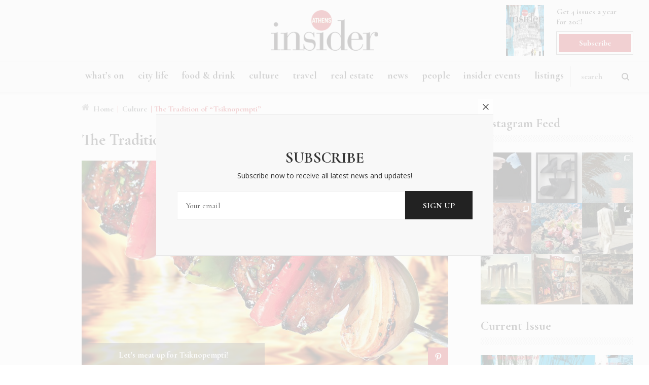

--- FILE ---
content_type: text/html; charset=UTF-8
request_url: https://www.athensinsider.com/the-tradition-of-tsiknopempti/
body_size: 87267
content:
<!DOCTYPE html>
<html lang="en"><head>
<meta charset="UTF-8" />
<title>The Tradition of “Tsiknopempti” | Athens Insider</title>
<meta name="viewport" content="width=device-width, initial-scale=1.0" />
<meta name="googlebot" content="index,follow" />
<meta name="robots" content="index,follow" />
<meta name="msvalidate.01" content="BE7006615E93C1BA569741A499083D9C" />
<meta property="fb:admins" content="100006802441530"/>
<meta property="fb:admins" content="549239918"/>
<link rel="shortcut icon" href="https://www.athensinsider.com/wp-content/themes/athensinsider/images/favicon.ico" />
<link rel="stylesheet" href="https://www.athensinsider.com/wp-content/themes/athensinsider/style.css?v=3.009" type="text/css" media="all" />
<link rel="stylesheet" type="text/css" media="screen" href="https://www.athensinsider.com/wp-content/themes/athensinsider/css/animate.css" />
<link rel="stylesheet" href="https://www.athensinsider.com/wp-content/themes/athensinsider/css/jquery.mmenu.all.css" type="text/css" media="screen" />
<link rel="stylesheet" type="text/css" href="https://www.athensinsider.com/wp-content/themes/athensinsider/css/colorbox.css" media="screen" />
<link href="https://fonts.googleapis.com/css?family=Cormorant+Garamond:400,400i,500,600,700%7COpen+Sans:300,400,400i,600,600i,700,700i,800" rel="stylesheet">
<script>
if (navigator.userAgent.match(/IEMobile\/10\.0/)) {
  var msViewportStyle = document.createElement("style");
  msViewportStyle.appendChild(
    document.createTextNode(
      "@-ms-viewport{width:auto!important}"
    )
  );
  document.getElementsByTagName("head")[0].
    appendChild(msViewportStyle);
}
</script>
<!-- Global site tag (gtag.js) - Google Analytics -->
<script async src="https://www.googletagmanager.com/gtag/js?id=UA-42114717-14"></script>
<script>
  window.dataLayer = window.dataLayer || [];
  function gtag(){dataLayer.push(arguments);}
  gtag('js', new Date());

  gtag('config', 'UA-42114717-14');
</script>


<!-- Google tag (gtag.js) -->
<script async src="https://www.googletagmanager.com/gtag/js?id=G-3W63ZECNVQ"></script>
<script>
  window.dataLayer = window.dataLayer || [];
  function gtag(){dataLayer.push(arguments);}
  gtag('js', new Date());

  gtag('config', 'G-3W63ZECNVQ');
</script>

<meta name='robots' content='index, follow, max-image-preview:large, max-snippet:-1, max-video-preview:-1' />

	<!-- This site is optimized with the Yoast SEO plugin v19.12 - https://yoast.com/wordpress/plugins/seo/ -->
	<link rel="canonical" href="https://www.athensinsider.com/the-tradition-of-tsiknopempti/" />
	<meta property="og:locale" content="en_US" />
	<meta property="og:type" content="article" />
	<meta property="og:title" content="The Tradition of “Tsiknopempti” | Athens Insider" />
	<meta property="og:description" content="Greeks do not need much encouragement to eat meat. And neither do we (apologies to all our vegetarian friends!). The tradition of “tsiknopempti” – literally Thursday Grill – is very much alive in Greece in 2018. Here’s what you need to know about this special day. When does it take place? On the Thursday of [&hellip;]" />
	<meta property="og:url" content="https://www.athensinsider.com/the-tradition-of-tsiknopempti/" />
	<meta property="og:site_name" content="Athens Insider" />
	<meta property="article:publisher" content="https://www.facebook.com/athensinsidercom" />
	<meta property="article:published_time" content="2017-02-06T09:24:38+00:00" />
	<meta property="article:modified_time" content="2018-02-06T09:25:13+00:00" />
	<meta property="og:image" content="https://www.athensinsider.com/wp-content/uploads/2018/02/Tsiknopempti.jpg" />
	<meta property="og:image:width" content="1000" />
	<meta property="og:image:height" content="563" />
	<meta property="og:image:type" content="image/jpeg" />
	<meta name="author" content="Amanda" />
	<meta name="twitter:card" content="summary_large_image" />
	<meta name="twitter:creator" content="@InsiderAthens" />
	<meta name="twitter:site" content="@InsiderAthens" />
	<meta name="twitter:label1" content="Written by" />
	<meta name="twitter:data1" content="Amanda" />
	<meta name="twitter:label2" content="Est. reading time" />
	<meta name="twitter:data2" content="1 minute" />
	<script type="application/ld+json" class="yoast-schema-graph">{"@context":"https://schema.org","@graph":[{"@type":"Article","@id":"https://www.athensinsider.com/the-tradition-of-tsiknopempti/#article","isPartOf":{"@id":"https://www.athensinsider.com/the-tradition-of-tsiknopempti/"},"author":{"name":"Amanda","@id":"https://www.athensinsider.com/#/schema/person/61fd806cba334eedafea0c21d37d3ff5"},"headline":"The Tradition of “Tsiknopempti”","datePublished":"2017-02-06T09:24:38+00:00","dateModified":"2018-02-06T09:25:13+00:00","mainEntityOfPage":{"@id":"https://www.athensinsider.com/the-tradition-of-tsiknopempti/"},"wordCount":216,"commentCount":0,"publisher":{"@id":"https://www.athensinsider.com/#organization"},"image":{"@id":"https://www.athensinsider.com/the-tradition-of-tsiknopempti/#primaryimage"},"thumbnailUrl":"https://www.athensinsider.com/wp-content/uploads/2018/02/Tsiknopempti.jpg","articleSection":["Culture"],"inLanguage":"en-US","potentialAction":[{"@type":"CommentAction","name":"Comment","target":["https://www.athensinsider.com/the-tradition-of-tsiknopempti/#respond"]}]},{"@type":"WebPage","@id":"https://www.athensinsider.com/the-tradition-of-tsiknopempti/","url":"https://www.athensinsider.com/the-tradition-of-tsiknopempti/","name":"The Tradition of “Tsiknopempti” | Athens Insider","isPartOf":{"@id":"https://www.athensinsider.com/#website"},"primaryImageOfPage":{"@id":"https://www.athensinsider.com/the-tradition-of-tsiknopempti/#primaryimage"},"image":{"@id":"https://www.athensinsider.com/the-tradition-of-tsiknopempti/#primaryimage"},"thumbnailUrl":"https://www.athensinsider.com/wp-content/uploads/2018/02/Tsiknopempti.jpg","datePublished":"2017-02-06T09:24:38+00:00","dateModified":"2018-02-06T09:25:13+00:00","breadcrumb":{"@id":"https://www.athensinsider.com/the-tradition-of-tsiknopempti/#breadcrumb"},"inLanguage":"en-US","potentialAction":[{"@type":"ReadAction","target":["https://www.athensinsider.com/the-tradition-of-tsiknopempti/"]}]},{"@type":"ImageObject","inLanguage":"en-US","@id":"https://www.athensinsider.com/the-tradition-of-tsiknopempti/#primaryimage","url":"https://www.athensinsider.com/wp-content/uploads/2018/02/Tsiknopempti.jpg","contentUrl":"https://www.athensinsider.com/wp-content/uploads/2018/02/Tsiknopempti.jpg","width":1000,"height":563,"caption":"Let's meat up for Tsiknopempti!"},{"@type":"BreadcrumbList","@id":"https://www.athensinsider.com/the-tradition-of-tsiknopempti/#breadcrumb","itemListElement":[{"@type":"ListItem","position":1,"name":"Home","item":"https://www.athensinsider.com/"},{"@type":"ListItem","position":2,"name":"The Tradition of “Tsiknopempti”"}]},{"@type":"WebSite","@id":"https://www.athensinsider.com/#website","url":"https://www.athensinsider.com/","name":"Athens Insider","description":"Athens Guide Lifestyle Travel Food","publisher":{"@id":"https://www.athensinsider.com/#organization"},"potentialAction":[{"@type":"SearchAction","target":{"@type":"EntryPoint","urlTemplate":"https://www.athensinsider.com/?s={search_term_string}"},"query-input":"required name=search_term_string"}],"inLanguage":"en-US"},{"@type":"Organization","@id":"https://www.athensinsider.com/#organization","name":"Athens Insider","url":"https://www.athensinsider.com/","logo":{"@type":"ImageObject","inLanguage":"en-US","@id":"https://www.athensinsider.com/#/schema/logo/image/","url":"https://www.athensinsider.com/wp-content/uploads/2017/11/logo.png","contentUrl":"https://www.athensinsider.com/wp-content/uploads/2017/11/logo.png","width":145,"height":60,"caption":"Athens Insider"},"image":{"@id":"https://www.athensinsider.com/#/schema/logo/image/"},"sameAs":["https://www.instagram.com/athensinsider/","https://gr.linkedin.com/company/insider-publications","https://gr.pinterest.com/athensinsider/","https://www.facebook.com/athensinsidercom","https://twitter.com/InsiderAthens"]},{"@type":"Person","@id":"https://www.athensinsider.com/#/schema/person/61fd806cba334eedafea0c21d37d3ff5","name":"Amanda","image":{"@type":"ImageObject","inLanguage":"en-US","@id":"https://www.athensinsider.com/#/schema/person/image/","url":"https://secure.gravatar.com/avatar/28cf642da9bb3d9c9bf86430e8435910?s=96&d=mm&r=g","contentUrl":"https://secure.gravatar.com/avatar/28cf642da9bb3d9c9bf86430e8435910?s=96&d=mm&r=g","caption":"Amanda"},"url":"https://www.athensinsider.com/author/amanda/"}]}</script>
	<!-- / Yoast SEO plugin. -->


<link rel='dns-prefetch' href='//ajax.googleapis.com' />
<link rel='dns-prefetch' href='//s.w.org' />
<link rel="alternate" type="application/rss+xml" title="Athens Insider &raquo; The Tradition of “Tsiknopempti” Comments Feed" href="https://www.athensinsider.com/the-tradition-of-tsiknopempti/feed/" />
<link rel='stylesheet' id='sbi_styles-css'  href='https://www.athensinsider.com/wp-content/plugins/instagram-feed/css/sbi-styles.min.css?ver=6.1.5' type='text/css' media='all' />
<link rel='stylesheet' id='wp-block-library-css'  href='https://www.athensinsider.com/wp-includes/css/dist/block-library/style.min.css?ver=6.0.11' type='text/css' media='all' />
<style id='global-styles-inline-css' type='text/css'>
body{--wp--preset--color--black: #000000;--wp--preset--color--cyan-bluish-gray: #abb8c3;--wp--preset--color--white: #ffffff;--wp--preset--color--pale-pink: #f78da7;--wp--preset--color--vivid-red: #cf2e2e;--wp--preset--color--luminous-vivid-orange: #ff6900;--wp--preset--color--luminous-vivid-amber: #fcb900;--wp--preset--color--light-green-cyan: #7bdcb5;--wp--preset--color--vivid-green-cyan: #00d084;--wp--preset--color--pale-cyan-blue: #8ed1fc;--wp--preset--color--vivid-cyan-blue: #0693e3;--wp--preset--color--vivid-purple: #9b51e0;--wp--preset--gradient--vivid-cyan-blue-to-vivid-purple: linear-gradient(135deg,rgba(6,147,227,1) 0%,rgb(155,81,224) 100%);--wp--preset--gradient--light-green-cyan-to-vivid-green-cyan: linear-gradient(135deg,rgb(122,220,180) 0%,rgb(0,208,130) 100%);--wp--preset--gradient--luminous-vivid-amber-to-luminous-vivid-orange: linear-gradient(135deg,rgba(252,185,0,1) 0%,rgba(255,105,0,1) 100%);--wp--preset--gradient--luminous-vivid-orange-to-vivid-red: linear-gradient(135deg,rgba(255,105,0,1) 0%,rgb(207,46,46) 100%);--wp--preset--gradient--very-light-gray-to-cyan-bluish-gray: linear-gradient(135deg,rgb(238,238,238) 0%,rgb(169,184,195) 100%);--wp--preset--gradient--cool-to-warm-spectrum: linear-gradient(135deg,rgb(74,234,220) 0%,rgb(151,120,209) 20%,rgb(207,42,186) 40%,rgb(238,44,130) 60%,rgb(251,105,98) 80%,rgb(254,248,76) 100%);--wp--preset--gradient--blush-light-purple: linear-gradient(135deg,rgb(255,206,236) 0%,rgb(152,150,240) 100%);--wp--preset--gradient--blush-bordeaux: linear-gradient(135deg,rgb(254,205,165) 0%,rgb(254,45,45) 50%,rgb(107,0,62) 100%);--wp--preset--gradient--luminous-dusk: linear-gradient(135deg,rgb(255,203,112) 0%,rgb(199,81,192) 50%,rgb(65,88,208) 100%);--wp--preset--gradient--pale-ocean: linear-gradient(135deg,rgb(255,245,203) 0%,rgb(182,227,212) 50%,rgb(51,167,181) 100%);--wp--preset--gradient--electric-grass: linear-gradient(135deg,rgb(202,248,128) 0%,rgb(113,206,126) 100%);--wp--preset--gradient--midnight: linear-gradient(135deg,rgb(2,3,129) 0%,rgb(40,116,252) 100%);--wp--preset--duotone--dark-grayscale: url('#wp-duotone-dark-grayscale');--wp--preset--duotone--grayscale: url('#wp-duotone-grayscale');--wp--preset--duotone--purple-yellow: url('#wp-duotone-purple-yellow');--wp--preset--duotone--blue-red: url('#wp-duotone-blue-red');--wp--preset--duotone--midnight: url('#wp-duotone-midnight');--wp--preset--duotone--magenta-yellow: url('#wp-duotone-magenta-yellow');--wp--preset--duotone--purple-green: url('#wp-duotone-purple-green');--wp--preset--duotone--blue-orange: url('#wp-duotone-blue-orange');--wp--preset--font-size--small: 13px;--wp--preset--font-size--medium: 20px;--wp--preset--font-size--large: 36px;--wp--preset--font-size--x-large: 42px;}.has-black-color{color: var(--wp--preset--color--black) !important;}.has-cyan-bluish-gray-color{color: var(--wp--preset--color--cyan-bluish-gray) !important;}.has-white-color{color: var(--wp--preset--color--white) !important;}.has-pale-pink-color{color: var(--wp--preset--color--pale-pink) !important;}.has-vivid-red-color{color: var(--wp--preset--color--vivid-red) !important;}.has-luminous-vivid-orange-color{color: var(--wp--preset--color--luminous-vivid-orange) !important;}.has-luminous-vivid-amber-color{color: var(--wp--preset--color--luminous-vivid-amber) !important;}.has-light-green-cyan-color{color: var(--wp--preset--color--light-green-cyan) !important;}.has-vivid-green-cyan-color{color: var(--wp--preset--color--vivid-green-cyan) !important;}.has-pale-cyan-blue-color{color: var(--wp--preset--color--pale-cyan-blue) !important;}.has-vivid-cyan-blue-color{color: var(--wp--preset--color--vivid-cyan-blue) !important;}.has-vivid-purple-color{color: var(--wp--preset--color--vivid-purple) !important;}.has-black-background-color{background-color: var(--wp--preset--color--black) !important;}.has-cyan-bluish-gray-background-color{background-color: var(--wp--preset--color--cyan-bluish-gray) !important;}.has-white-background-color{background-color: var(--wp--preset--color--white) !important;}.has-pale-pink-background-color{background-color: var(--wp--preset--color--pale-pink) !important;}.has-vivid-red-background-color{background-color: var(--wp--preset--color--vivid-red) !important;}.has-luminous-vivid-orange-background-color{background-color: var(--wp--preset--color--luminous-vivid-orange) !important;}.has-luminous-vivid-amber-background-color{background-color: var(--wp--preset--color--luminous-vivid-amber) !important;}.has-light-green-cyan-background-color{background-color: var(--wp--preset--color--light-green-cyan) !important;}.has-vivid-green-cyan-background-color{background-color: var(--wp--preset--color--vivid-green-cyan) !important;}.has-pale-cyan-blue-background-color{background-color: var(--wp--preset--color--pale-cyan-blue) !important;}.has-vivid-cyan-blue-background-color{background-color: var(--wp--preset--color--vivid-cyan-blue) !important;}.has-vivid-purple-background-color{background-color: var(--wp--preset--color--vivid-purple) !important;}.has-black-border-color{border-color: var(--wp--preset--color--black) !important;}.has-cyan-bluish-gray-border-color{border-color: var(--wp--preset--color--cyan-bluish-gray) !important;}.has-white-border-color{border-color: var(--wp--preset--color--white) !important;}.has-pale-pink-border-color{border-color: var(--wp--preset--color--pale-pink) !important;}.has-vivid-red-border-color{border-color: var(--wp--preset--color--vivid-red) !important;}.has-luminous-vivid-orange-border-color{border-color: var(--wp--preset--color--luminous-vivid-orange) !important;}.has-luminous-vivid-amber-border-color{border-color: var(--wp--preset--color--luminous-vivid-amber) !important;}.has-light-green-cyan-border-color{border-color: var(--wp--preset--color--light-green-cyan) !important;}.has-vivid-green-cyan-border-color{border-color: var(--wp--preset--color--vivid-green-cyan) !important;}.has-pale-cyan-blue-border-color{border-color: var(--wp--preset--color--pale-cyan-blue) !important;}.has-vivid-cyan-blue-border-color{border-color: var(--wp--preset--color--vivid-cyan-blue) !important;}.has-vivid-purple-border-color{border-color: var(--wp--preset--color--vivid-purple) !important;}.has-vivid-cyan-blue-to-vivid-purple-gradient-background{background: var(--wp--preset--gradient--vivid-cyan-blue-to-vivid-purple) !important;}.has-light-green-cyan-to-vivid-green-cyan-gradient-background{background: var(--wp--preset--gradient--light-green-cyan-to-vivid-green-cyan) !important;}.has-luminous-vivid-amber-to-luminous-vivid-orange-gradient-background{background: var(--wp--preset--gradient--luminous-vivid-amber-to-luminous-vivid-orange) !important;}.has-luminous-vivid-orange-to-vivid-red-gradient-background{background: var(--wp--preset--gradient--luminous-vivid-orange-to-vivid-red) !important;}.has-very-light-gray-to-cyan-bluish-gray-gradient-background{background: var(--wp--preset--gradient--very-light-gray-to-cyan-bluish-gray) !important;}.has-cool-to-warm-spectrum-gradient-background{background: var(--wp--preset--gradient--cool-to-warm-spectrum) !important;}.has-blush-light-purple-gradient-background{background: var(--wp--preset--gradient--blush-light-purple) !important;}.has-blush-bordeaux-gradient-background{background: var(--wp--preset--gradient--blush-bordeaux) !important;}.has-luminous-dusk-gradient-background{background: var(--wp--preset--gradient--luminous-dusk) !important;}.has-pale-ocean-gradient-background{background: var(--wp--preset--gradient--pale-ocean) !important;}.has-electric-grass-gradient-background{background: var(--wp--preset--gradient--electric-grass) !important;}.has-midnight-gradient-background{background: var(--wp--preset--gradient--midnight) !important;}.has-small-font-size{font-size: var(--wp--preset--font-size--small) !important;}.has-medium-font-size{font-size: var(--wp--preset--font-size--medium) !important;}.has-large-font-size{font-size: var(--wp--preset--font-size--large) !important;}.has-x-large-font-size{font-size: var(--wp--preset--font-size--x-large) !important;}
</style>
<link rel="https://api.w.org/" href="https://www.athensinsider.com/wp-json/" /><link rel="alternate" type="application/json" href="https://www.athensinsider.com/wp-json/wp/v2/posts/1047" /><link rel="alternate" type="application/json+oembed" href="https://www.athensinsider.com/wp-json/oembed/1.0/embed?url=https%3A%2F%2Fwww.athensinsider.com%2Fthe-tradition-of-tsiknopempti%2F" />
<link rel="alternate" type="text/xml+oembed" href="https://www.athensinsider.com/wp-json/oembed/1.0/embed?url=https%3A%2F%2Fwww.athensinsider.com%2Fthe-tradition-of-tsiknopempti%2F&#038;format=xml" />
<!--DFP Code Start-->
<script async='async' src='https://www.googletagservices.com/tag/js/gpt.js'></script>
<script>
  var googletag = googletag || {};
  googletag.cmd = googletag.cmd || [];
</script>
<script>
window.dfpMapping = {};
googletag.cmd.push(function() {	  

		 
   
    googletag.defineSlot('/21683394990/ROS-Sidebar-300-250-A', [300, 250], 'div-gpt-ad-1517671282584-6').addService(googletag.pubads());
    googletag.defineSlot('/21683394990/ROS-Sidebar-300-600', [300, 600], 'div-gpt-ad-1517671282584-7').addService(googletag.pubads());
	
	// googletag.pubads().enableSingleRequest();
	googletag.pubads().collapseEmptyDivs();googletag.enableServices();
	
  });
</script><!--DFP Code End-->
</head>
<body>
<div id="fb-root"></div>
<script>(function(d, s, id) {
  var js, fjs = d.getElementsByTagName(s)[0];
  if (d.getElementById(id)) return;
  js = d.createElement(s); js.id = id;
  js.src = 'https://connect.facebook.net/en_US/sdk.js#xfbml=1&version=v2.12';
  fjs.parentNode.insertBefore(js, fjs);
}(document, 'script', 'facebook-jssdk'));</script>
<script async defer crossorigin="anonymous" src="https://connect.facebook.net/el_GR/sdk.js#xfbml=1&version=v7.0&appId=1107899046074850&autoLogAppEvents=1"></script>

<div id="page">
<div id="wrapper">
  <header class="row wow fadeIn">
    <div class="top maximum relative align-center row">
      <a href="https://www.athensinsider.com" id="logo" title="Athens Insider">Athens Insider</a>      <div class="magazine absolute">   
 	         
        <a href="https://www.athensinsider.com/athens-insider-summer-2022/"><img width="350" height="465" src="https://www.athensinsider.com/wp-content/uploads/2022/06/cover-350x465.jpg" class="attachment-cover size-cover wp-post-image" alt="Athens Insider Summer 2022" loading="lazy" /></a>    
          
	  
        <p>Get 4 issues a year <br />
for 20€!</p><a href="https://www.athensinsider.com/magazine-subscribe/" class="btn smooth border-box">Subscribe</a>  </div>
    </div>
    <div class="menu row">
      <div class="maximum">
      <a class="logo-small smooth" href="https://www.athensinsider.com">Athens Insider</a>
        <nav id="nav">
           <ul id="menu-main-navigation" class="menu"><li id="menu-item-409" class="menu-item menu-item-type-taxonomy menu-item-object-category menu-item-409"><a href="https://www.athensinsider.com/category/whats-on/">What&#8217;s On</a></li>
<li id="menu-item-410" class="menu-item menu-item-type-taxonomy menu-item-object-category menu-item-has-children menu-item-410"><a href="https://www.athensinsider.com/category/city-life/">City Life</a>
<ul class="sub-menu">
	<li id="menu-item-7112" class="menu-item menu-item-type-custom menu-item-object-custom menu-item-7112"><a href="https://www.athensinsider.com/listing-categories/experiences/">Experiences</a></li>
</ul>
</li>
<li id="menu-item-407" class="menu-item menu-item-type-taxonomy menu-item-object-category menu-item-has-children menu-item-407"><a href="https://www.athensinsider.com/category/food-drink/">Food &amp; Drink</a>
<ul class="sub-menu">
	<li id="menu-item-5425" class="menu-item menu-item-type-custom menu-item-object-custom menu-item-5425"><a href="https://www.athensinsider.com/listing-categories/restaurants/">Restaurants</a></li>
</ul>
</li>
<li id="menu-item-408" class="menu-item menu-item-type-taxonomy menu-item-object-category current-post-ancestor current-menu-parent current-post-parent menu-item-408"><a href="https://www.athensinsider.com/category/culture/">Culture</a></li>
<li id="menu-item-412" class="menu-item menu-item-type-taxonomy menu-item-object-category menu-item-has-children menu-item-412"><a href="https://www.athensinsider.com/category/travel/">Travel</a>
<ul class="sub-menu">
	<li id="menu-item-5426" class="menu-item menu-item-type-custom menu-item-object-custom menu-item-5426"><a href="https://www.athensinsider.com/listing-categories/hotels/">Hotels</a></li>
</ul>
</li>
<li id="menu-item-413" class="menu-item menu-item-type-taxonomy menu-item-object-category menu-item-413"><a href="https://www.athensinsider.com/category/realestate/">Real Estate</a></li>
<li id="menu-item-416" class="menu-item menu-item-type-taxonomy menu-item-object-category menu-item-416"><a href="https://www.athensinsider.com/category/news/">News</a></li>
<li id="menu-item-415" class="menu-item menu-item-type-taxonomy menu-item-object-category menu-item-415"><a href="https://www.athensinsider.com/category/people/">People</a></li>
<li id="menu-item-414" class="menu-item menu-item-type-taxonomy menu-item-object-category menu-item-414"><a href="https://www.athensinsider.com/category/events/">Insider Events</a></li>
<li id="menu-item-2306" class="menu-item menu-item-type-post_type_archive menu-item-object-listing menu-item-2306"><a href="https://www.athensinsider.com/listing/">Listings</a></li>
</ul>        </nav>
        <form method="get" id="searchform" action="https://www.athensinsider.com/"> <!--role="search"-->
  <input type="text" value="Search" name="s" id="s" onclick="this.value=''"/>
  <input type="submit" id="searchsubmit" value="Search" />
</form>      </div>
      <br class="clearfloat" />
    </div>
  </header>
   <div class="button btn-open wow fadeIn" data-wow-delay="0.1s"> <a href="#resp-menu" id="menu-btn">Menu</a></div><div class="maximum row top-inner" id="post">  
  <div class="left border-box post-content wow fadeIn">        
    <div class="right border-box">  
    <div id="breadcrumbs" class="border-box">
    <a href="https://www.athensinsider.com">Home</a>  |  <a href="https://www.athensinsider.com/category/culture/">Culture</a>  |  <span class="current">The Tradition of “Tsiknopempti”</span>  </div><h1>
      The Tradition of “Tsiknopempti”    </h1>  
        <div class="article-content">  
        
   	
      <div class="wp-caption row">
	  <img width="900" height="507" src="https://www.athensinsider.com/wp-content/uploads/2018/02/Tsiknopempti-900x507.jpg" class="attachment-large size-large wp-post-image" alt="The Tradition of “Tsiknopempti”" srcset="https://www.athensinsider.com/wp-content/uploads/2018/02/Tsiknopempti-900x507.jpg 900w, https://www.athensinsider.com/wp-content/uploads/2018/02/Tsiknopempti-420x236.jpg 420w, https://www.athensinsider.com/wp-content/uploads/2018/02/Tsiknopempti-768x432.jpg 768w, https://www.athensinsider.com/wp-content/uploads/2018/02/Tsiknopempti.jpg 1000w" sizes="(max-width: 900px) 100vw, 900px" />      
    
	    
     
<ul class="social-media share absolute">
<li>
    	        	 <a class="pinterest"
              data-pinterest-share = "true"
              data-description = "The Tradition of “Tsiknopempti”"
              data-url = "https://www.athensinsider.com/the-tradition-of-tsiknopempti/"
              data-media = "https://www.athensinsider.com/wp-content/uploads/2018/02/Tsiknopempti-900x507.jpg"
              href="#">PIN</a>
              </li>
              </ul>
	 	
     
    <p class="wp-caption-text">
        Let's meat up for Tsiknopempti!    </p>
</div>

<div class="row">
<span class="metadata"><span class="category"><a href="https://www.athensinsider.com/category/culture/">Culture</a></span> | <span class="date">06 Feb 2017</span> </span>
<ul class="share social-media">
          <li> <a onclick="NewWindow(this.href,'Facebook','550','300','no');return false" href="http://www.facebook.com/sharer/sharer.php?u=https://www.athensinsider.com/the-tradition-of-tsiknopempti/&amp;t=">FACEBOOK</a> </li>         
           <li> <a onclick="NewWindow(this.href,'Twitter','450','300','no');return false" href="https://twitter.com/share?original_referer=https://www.athensinsider.com/the-tradition-of-tsiknopempti/&amp;text=The+Tradition+of+%E2%80%9CTsiknopempti%E2%80%9D&amp;url=https://www.athensinsider.com/the-tradition-of-tsiknopempti/" class="twitter">TWEET</a></li>    
                         <li class="share-mail"> <a href="mailto:?subject=The Tradition of “Tsiknopempti”&body=https://www.athensinsider.com/the-tradition-of-tsiknopempti/">EMAIL</a> </li>
                 
            
	</ul>
</div>

      <div class="lead row">
<p>Greeks do not need much encouragement to eat meat. And neither do we (apologies to all our vegetarian friends!). The tradition of “tsiknopempti” – literally Thursday Grill – is very much alive in Greece in 2018. Here’s what you need to know about this special day.</p>
</div>
<h3>When does it take place?</h3>
<p>On the Thursday of the second week of Carnival. In 2018, tsiknopempti falls on February 8 and Clean Monday or Ash Monday (the first of the 40-day Great Lent before Easter “Pascha”) on February 19.</p>
<h3>What is its significance?</h3>
<p>Carnival week (“Apokries” in Greece) is an interlude of entertainment and joy as one begins to prepare for the bodily and spiritual cleansing of Lent. The word “Apokries” which literally means “far from the meat,” refers to the carnival period immediately preceding the entry into Lent. Meat morsels are consumed in vast quantity during the first two weeks of carnival – called respectively “Profoni” (prelude) and Kreatini (week of meat) – while the third week, the focus is on milk and cheeses (Tirofagou).</p>
<h3>What we eat that day?</h3>
<p>Grilled meat (and lots of it!). In all the houses, barbecues are lit and delicious smells pervade the streets. Tsiknopempti is an opportunity to get together with family or friends to share a meal with meat or grilled sausages.</p>
		
        
              
     


      <div class="tags row">
           <ul class="share social-media bottom">
     
          <li> <a onclick="NewWindow(this.href,'Facebook','550','300','no');return false" href="http://www.facebook.com/sharer/sharer.php?u=https://www.athensinsider.com/the-tradition-of-tsiknopempti/&amp;t=">SHARE</a> </li>
           <li> <a onclick="NewWindow(this.href,'Twitter','450','300','no');return false" href="https://twitter.com/share?original_referer=https://www.athensinsider.com/the-tradition-of-tsiknopempti/&amp;text=The+Tradition+of+%E2%80%9CTsiknopempti%E2%80%9D" class="twitter">TWEET</a></li>        
 		 <li class="share-mail"> <a href="mailto:?subject=The Tradition of “Tsiknopempti”&body=https://www.athensinsider.com/the-tradition-of-tsiknopempti/">EMAIL</a> </li>
         
	</ul>
    </div>
       <hr />           

                 
            </div>
     
      
            
            <div class="border-box related row">
          <h2>More <strong><a href="https://www.athensinsider.com/category/culture/">Culture</a></strong> articles</h2>
                   <article class="small">
  <div class="img-container"> <a href="https://www.athensinsider.com/3-great-literary-gift-ideas-for-the-grecophile-in-your-life/"><span class="center-both">read article &rarr;</span></a>
            <img src="https://www.athensinsider.com/wp-content/themes/athensinsider/images/temp-280-180.jpg" width="280" height="180" />
      </div>
  <h3 class="post-title"><a href="https://www.athensinsider.com/3-great-literary-gift-ideas-for-the-grecophile-in-your-life/">3 Great Literary Gift Ideas for the Grecophile in ...</a></h3>
   <span class="metadata">
  <a href="https://www.athensinsider.com/category/culture/"><span class="category">Culture</span></a> | <span class="date">Dec 2025</span>
</span>
   <a href="https://www.athensinsider.com/3-great-literary-gift-ideas-for-the-grecophile-in-your-life/"><span class="btn">Read more</span></a> 
 </article>

                   <article class="small">
  <div class="img-container"> <a href="https://www.athensinsider.com/maya-samar-premieres-at-the-thessaloniki-international-film-festival/"><span class="center-both">read article &rarr;</span></a>
      <img width="280" height="180" src="https://www.athensinsider.com/wp-content/uploads/2025/10/MS_SC-09-09A-06_240916_NIKOLOPOULOS_DSF0172-280x180.jpg" class="attachment-thumb-280 size-thumb-280 wp-post-image" alt="Maya &#038; Samar Premieres at the Thessaloniki International Film Festival" loading="lazy" />  </div>
  <h3 class="post-title"><a href="https://www.athensinsider.com/maya-samar-premieres-at-the-thessaloniki-international-film-festival/">Maya &#038; Samar Premieres at the Thessaloniki In...</a></h3>
   <span class="metadata">
  <a href="https://www.athensinsider.com/category/culture/"><span class="category">Culture</span></a> | <span class="date">Oct 2025</span>
</span>
   <a href="https://www.athensinsider.com/maya-samar-premieres-at-the-thessaloniki-international-film-festival/"><span class="btn">Read more</span></a> 
 </article>

                   <article class="small">
  <div class="img-container"> <a href="https://www.athensinsider.com/athens-pavilion-of-the-gaza-biennale/"><span class="center-both">read article &rarr;</span></a>
      <img width="280" height="180" src="https://www.athensinsider.com/wp-content/uploads/2025/10/Maysa-Yusef-280x180.jpeg" class="attachment-thumb-280 size-thumb-280 wp-post-image" alt="Athens Pavilion of the Gaza Biennale" loading="lazy" />  </div>
  <h3 class="post-title"><a href="https://www.athensinsider.com/athens-pavilion-of-the-gaza-biennale/">Athens Pavilion of the Gaza Biennale</a></h3>
   <span class="metadata">
  <a href="https://www.athensinsider.com/category/city-life/"><span class="category">City Life</span></a> | <span class="date">Oct 2025</span>
</span>
   <a href="https://www.athensinsider.com/athens-pavilion-of-the-gaza-biennale/"><span class="btn">Read more</span></a> 
 </article>

                   <article class="small">
  <div class="img-container"> <a href="https://www.athensinsider.com/preserving-hydras-artistic-and-musical-heritage-a-conversation-with-ekaterina-juskowski/"><span class="center-both">read article &rarr;</span></a>
      <img width="280" height="180" src="https://www.athensinsider.com/wp-content/uploads/2025/07/Ekaterina-Juskowski-Athens-Insider-1-e1752858865913-280x180.jpg" class="attachment-thumb-280 size-thumb-280 wp-post-image" alt="Preserving Hydra’s Artistic and Musical Heritage: A Conversation   with Ekaterina Juskowski" loading="lazy" />  </div>
  <h3 class="post-title"><a href="https://www.athensinsider.com/preserving-hydras-artistic-and-musical-heritage-a-conversation-with-ekaterina-juskowski/">Preserving Hydra’s Artistic and Musical Heritage: ...</a></h3>
   <span class="metadata">
  <a href="https://www.athensinsider.com/category/culture/"><span class="category">Culture</span></a> | <span class="date">Jul 2025</span>
</span>
   <a href="https://www.athensinsider.com/preserving-hydras-artistic-and-musical-heritage-a-conversation-with-ekaterina-juskowski/"><span class="btn">Read more</span></a> 
 </article>

                   <article class="small">
  <div class="img-container"> <a href="https://www.athensinsider.com/lea-petrous-lunar-sculptures-find-a-cosmic-home-at-the-national-observatory/"><span class="center-both">read article &rarr;</span></a>
      <img width="280" height="180" src="https://www.athensinsider.com/wp-content/uploads/2025/05/ΛΙΑ-ΠΕΤΡΟΥ-1-280x180.jpg" class="attachment-thumb-280 size-thumb-280 wp-post-image" alt="Lea Petrou&#8217;s Lunar Sculptures find a Cosmic home at the National Observatory" loading="lazy" />  </div>
  <h3 class="post-title"><a href="https://www.athensinsider.com/lea-petrous-lunar-sculptures-find-a-cosmic-home-at-the-national-observatory/">Lea Petrou&#8217;s Lunar Sculptures find a Cosmic ...</a></h3>
   <span class="metadata">
  <a href="https://www.athensinsider.com/category/culture/"><span class="category">Culture</span></a> | <span class="date">May 2025</span>
</span>
   <a href="https://www.athensinsider.com/lea-petrous-lunar-sculptures-find-a-cosmic-home-at-the-national-observatory/"><span class="btn">Read more</span></a> 
 </article>

                   <article class="small">
  <div class="img-container"> <a href="https://www.athensinsider.com/adriana-varejaos-historias-moldadas-at-the-gagosian-blurs-the-lines-between-painting-and-sculpture/"><span class="center-both">read article &rarr;</span></a>
      <img width="280" height="180" src="https://www.athensinsider.com/wp-content/uploads/2025/05/VAREJ_2025.0005_CRP-280x180.jpg" class="attachment-thumb-280 size-thumb-280 wp-post-image" alt="Adriana Varejão&#8217;s Histórias Moldadas at the Gagosian blurs the lines between painting and sculpture" loading="lazy" />  </div>
  <h3 class="post-title"><a href="https://www.athensinsider.com/adriana-varejaos-historias-moldadas-at-the-gagosian-blurs-the-lines-between-painting-and-sculpture/">Adriana Varejão&#8217;s Histórias Moldadas at the ...</a></h3>
   <span class="metadata">
  <a href="https://www.athensinsider.com/category/culture/"><span class="category">Culture</span></a> | <span class="date">May 2025</span>
</span>
   <a href="https://www.athensinsider.com/adriana-varejaos-historias-moldadas-at-the-gagosian-blurs-the-lines-between-painting-and-sculpture/"><span class="btn">Read more</span></a> 
 </article>

                  </div>
               
      
       
       
       <div class="row prev-next">
      <h3>Read Next</h3>
        <div class="half">
                    <a href="https://www.athensinsider.com/hydra-gave-cohen-life-craved/" rel="prev"><img width="640" height="305" src="https://www.athensinsider.com/wp-content/uploads/2018/02/hydra-leonard-cohen-1000-640x305.jpg" class="attachment-large-640 size-large-640 wp-post-image" alt="The Tradition of “Tsiknopempti”" loading="lazy" /><div class="border-box absolute"><span>&larr; Previous Article</span><h3 class="post-title">&#8220;Hydra gave Cohen the life he craved…&#8221;</h3></div></a>        </div>
        <div class="half next">
                    <a href="https://www.athensinsider.com/michael-landy-the-mirror-man/" rel="next"><img width="640" height="305" src="https://www.athensinsider.com/wp-content/uploads/2017/11/Michael-Landy-1000-640x305.jpg" class="attachment-large-640 size-large-640 wp-post-image" alt="The Tradition of “Tsiknopempti”" loading="lazy" /><div class="border-box absolute"><span>Next Article &rarr;</span><h3 class="post-title">Michael Landy: The Mirror Man</h3></div></a>        </div>
      </div>  
      
            
                
       </div>
              
          
      </div>
      
  <div class="sidebar right border-box">

<!-- /21683394990/ROS-Sidebar-300-250-A -->
<div id='div-gpt-ad-1517671282584-6'  class="banners border-box row">
<script>
googletag.cmd.push(function() { googletag.display('div-gpt-ad-1517671282584-6'); });
</script>
</div> 
<div class="border-box row">
  <h2>Instagram Feed</h2>
  
<div id="sb_instagram"  class="sbi sbi_mob_col_3 sbi_tab_col_3 sbi_col_3 sbi_width_resp" data-feedid="*2"  data-res="auto" data-cols="3" data-colsmobile="3" data-colstablet="3" data-num="9" data-nummobile="9" data-shortcode-atts="{&quot;feed&quot;:&quot;2&quot;}"  data-postid="1047" data-locatornonce="ef61172b1d" data-sbi-flags="favorLocal">
	
    <div id="sbi_images" >
		<div class="sbi_item sbi_type_image sbi_new sbi_transition" id="sbi_17844305580180614" data-date="1710399600">
    <div class="sbi_photo_wrap">
        <a class="sbi_photo" href="https://www.instagram.com/p/C4fEl3yoExi/" target="_blank" rel="noopener nofollow" data-full-res="https://scontent-lhr8-1.cdninstagram.com/v/t51.29350-15/432084836_769137724922644_5700318703813901798_n.jpg?_nc_cat=107&#038;ccb=1-7&#038;_nc_sid=18de74&#038;_nc_ohc=GLsUC9l1DuwAX-rAjI1&#038;_nc_oc=Adh9pudlFTAIaBcmJpLGcm-WELeQ_KCHLcnMb0ihOeI0xA77uFcuZiPRR4d4HSwlj-8&#038;_nc_ht=scontent-lhr8-1.cdninstagram.com&#038;edm=ANo9K5cEAAAA&#038;oh=00_AfAAFEfJPyAFdq68HF4kbKz7PYPAtJEwFAZdIrvMjxHMVg&#038;oe=65FE938B" data-img-src-set="{&quot;d&quot;:&quot;https:\/\/scontent-lhr8-1.cdninstagram.com\/v\/t51.29350-15\/432084836_769137724922644_5700318703813901798_n.jpg?_nc_cat=107&amp;ccb=1-7&amp;_nc_sid=18de74&amp;_nc_ohc=GLsUC9l1DuwAX-rAjI1&amp;_nc_oc=Adh9pudlFTAIaBcmJpLGcm-WELeQ_KCHLcnMb0ihOeI0xA77uFcuZiPRR4d4HSwlj-8&amp;_nc_ht=scontent-lhr8-1.cdninstagram.com&amp;edm=ANo9K5cEAAAA&amp;oh=00_AfAAFEfJPyAFdq68HF4kbKz7PYPAtJEwFAZdIrvMjxHMVg&amp;oe=65FE938B&quot;,&quot;150&quot;:&quot;https:\/\/scontent-lhr8-1.cdninstagram.com\/v\/t51.29350-15\/432084836_769137724922644_5700318703813901798_n.jpg?_nc_cat=107&amp;ccb=1-7&amp;_nc_sid=18de74&amp;_nc_ohc=GLsUC9l1DuwAX-rAjI1&amp;_nc_oc=Adh9pudlFTAIaBcmJpLGcm-WELeQ_KCHLcnMb0ihOeI0xA77uFcuZiPRR4d4HSwlj-8&amp;_nc_ht=scontent-lhr8-1.cdninstagram.com&amp;edm=ANo9K5cEAAAA&amp;oh=00_AfAAFEfJPyAFdq68HF4kbKz7PYPAtJEwFAZdIrvMjxHMVg&amp;oe=65FE938B&quot;,&quot;320&quot;:&quot;https:\/\/scontent-lhr8-1.cdninstagram.com\/v\/t51.29350-15\/432084836_769137724922644_5700318703813901798_n.jpg?_nc_cat=107&amp;ccb=1-7&amp;_nc_sid=18de74&amp;_nc_ohc=GLsUC9l1DuwAX-rAjI1&amp;_nc_oc=Adh9pudlFTAIaBcmJpLGcm-WELeQ_KCHLcnMb0ihOeI0xA77uFcuZiPRR4d4HSwlj-8&amp;_nc_ht=scontent-lhr8-1.cdninstagram.com&amp;edm=ANo9K5cEAAAA&amp;oh=00_AfAAFEfJPyAFdq68HF4kbKz7PYPAtJEwFAZdIrvMjxHMVg&amp;oe=65FE938B&quot;,&quot;640&quot;:&quot;https:\/\/scontent-lhr8-1.cdninstagram.com\/v\/t51.29350-15\/432084836_769137724922644_5700318703813901798_n.jpg?_nc_cat=107&amp;ccb=1-7&amp;_nc_sid=18de74&amp;_nc_ohc=GLsUC9l1DuwAX-rAjI1&amp;_nc_oc=Adh9pudlFTAIaBcmJpLGcm-WELeQ_KCHLcnMb0ihOeI0xA77uFcuZiPRR4d4HSwlj-8&amp;_nc_ht=scontent-lhr8-1.cdninstagram.com&amp;edm=ANo9K5cEAAAA&amp;oh=00_AfAAFEfJPyAFdq68HF4kbKz7PYPAtJEwFAZdIrvMjxHMVg&amp;oe=65FE938B&quot;}">
            <span class="sbi-screenreader">The Swiss performance troupe Mummenschantz are bri</span>
            	                    <img src="https://www.athensinsider.com/wp-content/plugins/instagram-feed/img/placeholder.png" alt="The Swiss performance troupe Mummenschantz are bringing their highly imaginative surreal silent production to Athens later this month at Pallas Theatre and we’re giving away six tickets. To enter just comment your favourite live theatre memory and share this post to your stories with our tag!

@mummenschanz @foyer_pallas">
        </a>
    </div>
</div><div class="sbi_item sbi_type_image sbi_new sbi_transition" id="sbi_18229546927255415" data-date="1709796162">
    <div class="sbi_photo_wrap">
        <a class="sbi_photo" href="https://www.instagram.com/p/C4NFnD_oFpQ/" target="_blank" rel="noopener nofollow" data-full-res="https://scontent-lhr8-1.cdninstagram.com/v/t51.29350-15/431296204_906697117912294_3403367418794361344_n.jpg?_nc_cat=107&#038;ccb=1-7&#038;_nc_sid=18de74&#038;_nc_ohc=347ePjF0M1IAX_-qEUd&#038;_nc_ht=scontent-lhr8-1.cdninstagram.com&#038;edm=ANo9K5cEAAAA&#038;oh=00_AfAAdwN3YkUqZ2K25cR_DfLnvKN2x-md2tWBGk8FqsTMlA&#038;oe=65FF2563" data-img-src-set="{&quot;d&quot;:&quot;https:\/\/scontent-lhr8-1.cdninstagram.com\/v\/t51.29350-15\/431296204_906697117912294_3403367418794361344_n.jpg?_nc_cat=107&amp;ccb=1-7&amp;_nc_sid=18de74&amp;_nc_ohc=347ePjF0M1IAX_-qEUd&amp;_nc_ht=scontent-lhr8-1.cdninstagram.com&amp;edm=ANo9K5cEAAAA&amp;oh=00_AfAAdwN3YkUqZ2K25cR_DfLnvKN2x-md2tWBGk8FqsTMlA&amp;oe=65FF2563&quot;,&quot;150&quot;:&quot;https:\/\/scontent-lhr8-1.cdninstagram.com\/v\/t51.29350-15\/431296204_906697117912294_3403367418794361344_n.jpg?_nc_cat=107&amp;ccb=1-7&amp;_nc_sid=18de74&amp;_nc_ohc=347ePjF0M1IAX_-qEUd&amp;_nc_ht=scontent-lhr8-1.cdninstagram.com&amp;edm=ANo9K5cEAAAA&amp;oh=00_AfAAdwN3YkUqZ2K25cR_DfLnvKN2x-md2tWBGk8FqsTMlA&amp;oe=65FF2563&quot;,&quot;320&quot;:&quot;https:\/\/scontent-lhr8-1.cdninstagram.com\/v\/t51.29350-15\/431296204_906697117912294_3403367418794361344_n.jpg?_nc_cat=107&amp;ccb=1-7&amp;_nc_sid=18de74&amp;_nc_ohc=347ePjF0M1IAX_-qEUd&amp;_nc_ht=scontent-lhr8-1.cdninstagram.com&amp;edm=ANo9K5cEAAAA&amp;oh=00_AfAAdwN3YkUqZ2K25cR_DfLnvKN2x-md2tWBGk8FqsTMlA&amp;oe=65FF2563&quot;,&quot;640&quot;:&quot;https:\/\/scontent-lhr8-1.cdninstagram.com\/v\/t51.29350-15\/431296204_906697117912294_3403367418794361344_n.jpg?_nc_cat=107&amp;ccb=1-7&amp;_nc_sid=18de74&amp;_nc_ohc=347ePjF0M1IAX_-qEUd&amp;_nc_ht=scontent-lhr8-1.cdninstagram.com&amp;edm=ANo9K5cEAAAA&amp;oh=00_AfAAdwN3YkUqZ2K25cR_DfLnvKN2x-md2tWBGk8FqsTMlA&amp;oe=65FF2563&quot;}">
            <span class="sbi-screenreader">This evening @berniereliadesgallery opens the firs</span>
            	                    <img src="https://www.athensinsider.com/wp-content/plugins/instagram-feed/img/placeholder.png" alt="This evening @berniereliadesgallery opens the first exhibition of cult fashion designer turned artist #martinmargiela in Athens. This initial part of a double show, alongside its twin at the gallery’s Brussels space, presents a mix of his sculpture, painting, installation, collage and film work past and present. Must see! Opening tonight 6-9pm; exhibition runs until May.

Photo: “Kit (black)”, 2020. Courtesy Peter Cox.">
        </a>
    </div>
</div><div class="sbi_item sbi_type_carousel sbi_new sbi_transition" id="sbi_18003171422382534" data-date="1709214389">
    <div class="sbi_photo_wrap">
        <a class="sbi_photo" href="https://www.instagram.com/p/C37v95XI48N/" target="_blank" rel="noopener nofollow" data-full-res="https://scontent-lhr6-2.cdninstagram.com/v/t51.29350-15/430199951_380413884761048_8541898668532971661_n.jpg?_nc_cat=100&#038;ccb=1-7&#038;_nc_sid=18de74&#038;_nc_ohc=m9j2Owhj0GcAX-SZ-tg&#038;_nc_ht=scontent-lhr6-2.cdninstagram.com&#038;edm=ANo9K5cEAAAA&#038;oh=00_AfC850ck3zTf9a2Yt6lqxczk2vqoJCo6Bl6aEP67hG-Utg&#038;oe=65FF118F" data-img-src-set="{&quot;d&quot;:&quot;https:\/\/scontent-lhr6-2.cdninstagram.com\/v\/t51.29350-15\/430199951_380413884761048_8541898668532971661_n.jpg?_nc_cat=100&amp;ccb=1-7&amp;_nc_sid=18de74&amp;_nc_ohc=m9j2Owhj0GcAX-SZ-tg&amp;_nc_ht=scontent-lhr6-2.cdninstagram.com&amp;edm=ANo9K5cEAAAA&amp;oh=00_AfC850ck3zTf9a2Yt6lqxczk2vqoJCo6Bl6aEP67hG-Utg&amp;oe=65FF118F&quot;,&quot;150&quot;:&quot;https:\/\/scontent-lhr6-2.cdninstagram.com\/v\/t51.29350-15\/430199951_380413884761048_8541898668532971661_n.jpg?_nc_cat=100&amp;ccb=1-7&amp;_nc_sid=18de74&amp;_nc_ohc=m9j2Owhj0GcAX-SZ-tg&amp;_nc_ht=scontent-lhr6-2.cdninstagram.com&amp;edm=ANo9K5cEAAAA&amp;oh=00_AfC850ck3zTf9a2Yt6lqxczk2vqoJCo6Bl6aEP67hG-Utg&amp;oe=65FF118F&quot;,&quot;320&quot;:&quot;https:\/\/scontent-lhr6-2.cdninstagram.com\/v\/t51.29350-15\/430199951_380413884761048_8541898668532971661_n.jpg?_nc_cat=100&amp;ccb=1-7&amp;_nc_sid=18de74&amp;_nc_ohc=m9j2Owhj0GcAX-SZ-tg&amp;_nc_ht=scontent-lhr6-2.cdninstagram.com&amp;edm=ANo9K5cEAAAA&amp;oh=00_AfC850ck3zTf9a2Yt6lqxczk2vqoJCo6Bl6aEP67hG-Utg&amp;oe=65FF118F&quot;,&quot;640&quot;:&quot;https:\/\/scontent-lhr6-2.cdninstagram.com\/v\/t51.29350-15\/430199951_380413884761048_8541898668532971661_n.jpg?_nc_cat=100&amp;ccb=1-7&amp;_nc_sid=18de74&amp;_nc_ohc=m9j2Owhj0GcAX-SZ-tg&amp;_nc_ht=scontent-lhr6-2.cdninstagram.com&amp;edm=ANo9K5cEAAAA&amp;oh=00_AfC850ck3zTf9a2Yt6lqxczk2vqoJCo6Bl6aEP67hG-Utg&amp;oe=65FF118F&quot;}">
            <span class="sbi-screenreader">Alexandros Simopoulos’ seascape series “Every </span>
            <svg class="svg-inline--fa fa-clone fa-w-16 sbi_lightbox_carousel_icon" aria-hidden="true" aria-label="Clone" data-fa-proƒcessed="" data-prefix="far" data-icon="clone" role="img" xmlns="http://www.w3.org/2000/svg" viewBox="0 0 512 512">
	                <path fill="currentColor" d="M464 0H144c-26.51 0-48 21.49-48 48v48H48c-26.51 0-48 21.49-48 48v320c0 26.51 21.49 48 48 48h320c26.51 0 48-21.49 48-48v-48h48c26.51 0 48-21.49 48-48V48c0-26.51-21.49-48-48-48zM362 464H54a6 6 0 0 1-6-6V150a6 6 0 0 1 6-6h42v224c0 26.51 21.49 48 48 48h224v42a6 6 0 0 1-6 6zm96-96H150a6 6 0 0 1-6-6V54a6 6 0 0 1 6-6h308a6 6 0 0 1 6 6v308a6 6 0 0 1-6 6z"></path>
	            </svg>	                    <img src="https://www.athensinsider.com/wp-content/plugins/instagram-feed/img/placeholder.png" alt="Alexandros Simopoulos’ seascape series “Every beach I have ever slept in” has us looking forward to the long summer nights Greece is so loved for. Originally painted @thermia_project in 2022, the artist worked in a mix of acrylics and oils. Luckily it’s not long now until the winter weather passes and life starts warming up again 🌅">
        </a>
    </div>
</div><div class="sbi_item sbi_type_carousel sbi_new sbi_transition" id="sbi_18004496981367417" data-date="1708410600">
    <div class="sbi_photo_wrap">
        <a class="sbi_photo" href="https://www.instagram.com/p/C3jy8AxLDU0/" target="_blank" rel="noopener nofollow" data-full-res="https://scontent-lhr8-2.cdninstagram.com/v/t51.29350-15/428458591_1102180944459153_2474847249540106475_n.jpg?_nc_cat=106&#038;ccb=1-7&#038;_nc_sid=18de74&#038;_nc_ohc=2zObFEQqGoIAX9a7aXK&#038;_nc_ht=scontent-lhr8-2.cdninstagram.com&#038;edm=ANo9K5cEAAAA&#038;oh=00_AfC-l-fUl5V2HP-DNpUGtvy2aPSyRLw7m90S3-mfvnqVmw&#038;oe=65FF576F" data-img-src-set="{&quot;d&quot;:&quot;https:\/\/scontent-lhr8-2.cdninstagram.com\/v\/t51.29350-15\/428458591_1102180944459153_2474847249540106475_n.jpg?_nc_cat=106&amp;ccb=1-7&amp;_nc_sid=18de74&amp;_nc_ohc=2zObFEQqGoIAX9a7aXK&amp;_nc_ht=scontent-lhr8-2.cdninstagram.com&amp;edm=ANo9K5cEAAAA&amp;oh=00_AfC-l-fUl5V2HP-DNpUGtvy2aPSyRLw7m90S3-mfvnqVmw&amp;oe=65FF576F&quot;,&quot;150&quot;:&quot;https:\/\/scontent-lhr8-2.cdninstagram.com\/v\/t51.29350-15\/428458591_1102180944459153_2474847249540106475_n.jpg?_nc_cat=106&amp;ccb=1-7&amp;_nc_sid=18de74&amp;_nc_ohc=2zObFEQqGoIAX9a7aXK&amp;_nc_ht=scontent-lhr8-2.cdninstagram.com&amp;edm=ANo9K5cEAAAA&amp;oh=00_AfC-l-fUl5V2HP-DNpUGtvy2aPSyRLw7m90S3-mfvnqVmw&amp;oe=65FF576F&quot;,&quot;320&quot;:&quot;https:\/\/scontent-lhr8-2.cdninstagram.com\/v\/t51.29350-15\/428458591_1102180944459153_2474847249540106475_n.jpg?_nc_cat=106&amp;ccb=1-7&amp;_nc_sid=18de74&amp;_nc_ohc=2zObFEQqGoIAX9a7aXK&amp;_nc_ht=scontent-lhr8-2.cdninstagram.com&amp;edm=ANo9K5cEAAAA&amp;oh=00_AfC-l-fUl5V2HP-DNpUGtvy2aPSyRLw7m90S3-mfvnqVmw&amp;oe=65FF576F&quot;,&quot;640&quot;:&quot;https:\/\/scontent-lhr8-2.cdninstagram.com\/v\/t51.29350-15\/428458591_1102180944459153_2474847249540106475_n.jpg?_nc_cat=106&amp;ccb=1-7&amp;_nc_sid=18de74&amp;_nc_ohc=2zObFEQqGoIAX9a7aXK&amp;_nc_ht=scontent-lhr8-2.cdninstagram.com&amp;edm=ANo9K5cEAAAA&amp;oh=00_AfC-l-fUl5V2HP-DNpUGtvy2aPSyRLw7m90S3-mfvnqVmw&amp;oe=65FF576F&quot;}">
            <span class="sbi-screenreader">Have you visited the recently opened  @mariacallas</span>
            <svg class="svg-inline--fa fa-clone fa-w-16 sbi_lightbox_carousel_icon" aria-hidden="true" aria-label="Clone" data-fa-proƒcessed="" data-prefix="far" data-icon="clone" role="img" xmlns="http://www.w3.org/2000/svg" viewBox="0 0 512 512">
	                <path fill="currentColor" d="M464 0H144c-26.51 0-48 21.49-48 48v48H48c-26.51 0-48 21.49-48 48v320c0 26.51 21.49 48 48 48h320c26.51 0 48-21.49 48-48v-48h48c26.51 0 48-21.49 48-48V48c0-26.51-21.49-48-48-48zM362 464H54a6 6 0 0 1-6-6V150a6 6 0 0 1 6-6h42v224c0 26.51 21.49 48 48 48h224v42a6 6 0 0 1-6 6zm96-96H150a6 6 0 0 1-6-6V54a6 6 0 0 1 6-6h308a6 6 0 0 1 6 6v308a6 6 0 0 1-6 6z"></path>
	            </svg>	                    <img src="https://www.athensinsider.com/wp-content/plugins/instagram-feed/img/placeholder.png" alt="Have you visited the recently opened  @mariacallasmuseum yet? A must to learn more about the ultimate diva, located downtown at Mitropoleos 44 in Plaka.">
        </a>
    </div>
</div><div class="sbi_item sbi_type_image sbi_new sbi_transition" id="sbi_18019272464043847" data-date="1707890517">
    <div class="sbi_photo_wrap">
        <a class="sbi_photo" href="https://www.instagram.com/p/C3US4YXIaAe/" target="_blank" rel="noopener nofollow" data-full-res="https://scontent-lhr6-1.cdninstagram.com/v/t51.29350-15/426886499_2537035363136669_8206963613398411644_n.jpg?_nc_cat=110&#038;ccb=1-7&#038;_nc_sid=18de74&#038;_nc_ohc=-lZK81ieS2cAX84CI__&#038;_nc_ht=scontent-lhr6-1.cdninstagram.com&#038;edm=ANo9K5cEAAAA&#038;oh=00_AfARawZzUgyVYyJ5fRFnCpLUiMVZPHVCz2eOZY9KJtglHw&#038;oe=65FE7233" data-img-src-set="{&quot;d&quot;:&quot;https:\/\/scontent-lhr6-1.cdninstagram.com\/v\/t51.29350-15\/426886499_2537035363136669_8206963613398411644_n.jpg?_nc_cat=110&amp;ccb=1-7&amp;_nc_sid=18de74&amp;_nc_ohc=-lZK81ieS2cAX84CI__&amp;_nc_ht=scontent-lhr6-1.cdninstagram.com&amp;edm=ANo9K5cEAAAA&amp;oh=00_AfARawZzUgyVYyJ5fRFnCpLUiMVZPHVCz2eOZY9KJtglHw&amp;oe=65FE7233&quot;,&quot;150&quot;:&quot;https:\/\/scontent-lhr6-1.cdninstagram.com\/v\/t51.29350-15\/426886499_2537035363136669_8206963613398411644_n.jpg?_nc_cat=110&amp;ccb=1-7&amp;_nc_sid=18de74&amp;_nc_ohc=-lZK81ieS2cAX84CI__&amp;_nc_ht=scontent-lhr6-1.cdninstagram.com&amp;edm=ANo9K5cEAAAA&amp;oh=00_AfARawZzUgyVYyJ5fRFnCpLUiMVZPHVCz2eOZY9KJtglHw&amp;oe=65FE7233&quot;,&quot;320&quot;:&quot;https:\/\/scontent-lhr6-1.cdninstagram.com\/v\/t51.29350-15\/426886499_2537035363136669_8206963613398411644_n.jpg?_nc_cat=110&amp;ccb=1-7&amp;_nc_sid=18de74&amp;_nc_ohc=-lZK81ieS2cAX84CI__&amp;_nc_ht=scontent-lhr6-1.cdninstagram.com&amp;edm=ANo9K5cEAAAA&amp;oh=00_AfARawZzUgyVYyJ5fRFnCpLUiMVZPHVCz2eOZY9KJtglHw&amp;oe=65FE7233&quot;,&quot;640&quot;:&quot;https:\/\/scontent-lhr6-1.cdninstagram.com\/v\/t51.29350-15\/426886499_2537035363136669_8206963613398411644_n.jpg?_nc_cat=110&amp;ccb=1-7&amp;_nc_sid=18de74&amp;_nc_ohc=-lZK81ieS2cAX84CI__&amp;_nc_ht=scontent-lhr6-1.cdninstagram.com&amp;edm=ANo9K5cEAAAA&amp;oh=00_AfARawZzUgyVYyJ5fRFnCpLUiMVZPHVCz2eOZY9KJtglHw&amp;oe=65FE7233&quot;}">
            <span class="sbi-screenreader">Valentine’s flowers done differently @kopriastor</span>
            	                    <img src="https://www.athensinsider.com/wp-content/plugins/instagram-feed/img/placeholder.png" alt="Valentine’s flowers done differently @kopriastore 🌹">
        </a>
    </div>
</div><div class="sbi_item sbi_type_carousel sbi_new sbi_transition" id="sbi_18015559043494362" data-date="1707135027">
    <div class="sbi_photo_wrap">
        <a class="sbi_photo" href="https://www.instagram.com/p/C29x5hKoMfe/" target="_blank" rel="noopener nofollow" data-full-res="https://scontent-lhr8-1.cdninstagram.com/v/t51.29350-15/425249371_1595053227699841_250381520887826401_n.jpg?_nc_cat=107&#038;ccb=1-7&#038;_nc_sid=18de74&#038;_nc_ohc=pRDKGqdlZN8AX9covab&#038;_nc_ht=scontent-lhr8-1.cdninstagram.com&#038;edm=ANo9K5cEAAAA&#038;oh=00_AfD1WSBUXgwS0eCmZbqkegvLxfDtTTevcg3eY656ajBM8w&#038;oe=65FEA926" data-img-src-set="{&quot;d&quot;:&quot;https:\/\/scontent-lhr8-1.cdninstagram.com\/v\/t51.29350-15\/425249371_1595053227699841_250381520887826401_n.jpg?_nc_cat=107&amp;ccb=1-7&amp;_nc_sid=18de74&amp;_nc_ohc=pRDKGqdlZN8AX9covab&amp;_nc_ht=scontent-lhr8-1.cdninstagram.com&amp;edm=ANo9K5cEAAAA&amp;oh=00_AfD1WSBUXgwS0eCmZbqkegvLxfDtTTevcg3eY656ajBM8w&amp;oe=65FEA926&quot;,&quot;150&quot;:&quot;https:\/\/scontent-lhr8-1.cdninstagram.com\/v\/t51.29350-15\/425249371_1595053227699841_250381520887826401_n.jpg?_nc_cat=107&amp;ccb=1-7&amp;_nc_sid=18de74&amp;_nc_ohc=pRDKGqdlZN8AX9covab&amp;_nc_ht=scontent-lhr8-1.cdninstagram.com&amp;edm=ANo9K5cEAAAA&amp;oh=00_AfD1WSBUXgwS0eCmZbqkegvLxfDtTTevcg3eY656ajBM8w&amp;oe=65FEA926&quot;,&quot;320&quot;:&quot;https:\/\/scontent-lhr8-1.cdninstagram.com\/v\/t51.29350-15\/425249371_1595053227699841_250381520887826401_n.jpg?_nc_cat=107&amp;ccb=1-7&amp;_nc_sid=18de74&amp;_nc_ohc=pRDKGqdlZN8AX9covab&amp;_nc_ht=scontent-lhr8-1.cdninstagram.com&amp;edm=ANo9K5cEAAAA&amp;oh=00_AfD1WSBUXgwS0eCmZbqkegvLxfDtTTevcg3eY656ajBM8w&amp;oe=65FEA926&quot;,&quot;640&quot;:&quot;https:\/\/scontent-lhr8-1.cdninstagram.com\/v\/t51.29350-15\/425249371_1595053227699841_250381520887826401_n.jpg?_nc_cat=107&amp;ccb=1-7&amp;_nc_sid=18de74&amp;_nc_ohc=pRDKGqdlZN8AX9covab&amp;_nc_ht=scontent-lhr8-1.cdninstagram.com&amp;edm=ANo9K5cEAAAA&amp;oh=00_AfD1WSBUXgwS0eCmZbqkegvLxfDtTTevcg3eY656ajBM8w&amp;oe=65FEA926&quot;}">
            <span class="sbi-screenreader">On the street with @meuf_femme 

Photos: @d_andria</span>
            <svg class="svg-inline--fa fa-clone fa-w-16 sbi_lightbox_carousel_icon" aria-hidden="true" aria-label="Clone" data-fa-proƒcessed="" data-prefix="far" data-icon="clone" role="img" xmlns="http://www.w3.org/2000/svg" viewBox="0 0 512 512">
	                <path fill="currentColor" d="M464 0H144c-26.51 0-48 21.49-48 48v48H48c-26.51 0-48 21.49-48 48v320c0 26.51 21.49 48 48 48h320c26.51 0 48-21.49 48-48v-48h48c26.51 0 48-21.49 48-48V48c0-26.51-21.49-48-48-48zM362 464H54a6 6 0 0 1-6-6V150a6 6 0 0 1 6-6h42v224c0 26.51 21.49 48 48 48h224v42a6 6 0 0 1-6 6zm96-96H150a6 6 0 0 1-6-6V54a6 6 0 0 1 6-6h308a6 6 0 0 1 6 6v308a6 6 0 0 1-6 6z"></path>
	            </svg>	                    <img src="https://www.athensinsider.com/wp-content/plugins/instagram-feed/img/placeholder.png" alt="On the street with @meuf_femme 

Photos: @d_andrianopoulos">
        </a>
    </div>
</div><div class="sbi_item sbi_type_carousel sbi_new sbi_transition" id="sbi_17882614119002764" data-date="1705383800">
    <div class="sbi_photo_wrap">
        <a class="sbi_photo" href="https://www.instagram.com/p/C2JlswRoCHo/" target="_blank" rel="noopener nofollow" data-full-res="https://scontent-lhr8-1.cdninstagram.com/v/t51.29350-15/419071455_249403838180332_7827138325335117450_n.jpg?_nc_cat=111&#038;ccb=1-7&#038;_nc_sid=18de74&#038;_nc_ohc=au2B6mLBXs0AX8PD6Un&#038;_nc_ht=scontent-lhr8-1.cdninstagram.com&#038;edm=ANo9K5cEAAAA&#038;oh=00_AfAEfrwMc1ppRXVLpy61NK11vceni2zhX2Yb5x4SsIyrJA&#038;oe=65FEC150" data-img-src-set="{&quot;d&quot;:&quot;https:\/\/scontent-lhr8-1.cdninstagram.com\/v\/t51.29350-15\/419071455_249403838180332_7827138325335117450_n.jpg?_nc_cat=111&amp;ccb=1-7&amp;_nc_sid=18de74&amp;_nc_ohc=au2B6mLBXs0AX8PD6Un&amp;_nc_ht=scontent-lhr8-1.cdninstagram.com&amp;edm=ANo9K5cEAAAA&amp;oh=00_AfAEfrwMc1ppRXVLpy61NK11vceni2zhX2Yb5x4SsIyrJA&amp;oe=65FEC150&quot;,&quot;150&quot;:&quot;https:\/\/scontent-lhr8-1.cdninstagram.com\/v\/t51.29350-15\/419071455_249403838180332_7827138325335117450_n.jpg?_nc_cat=111&amp;ccb=1-7&amp;_nc_sid=18de74&amp;_nc_ohc=au2B6mLBXs0AX8PD6Un&amp;_nc_ht=scontent-lhr8-1.cdninstagram.com&amp;edm=ANo9K5cEAAAA&amp;oh=00_AfAEfrwMc1ppRXVLpy61NK11vceni2zhX2Yb5x4SsIyrJA&amp;oe=65FEC150&quot;,&quot;320&quot;:&quot;https:\/\/scontent-lhr8-1.cdninstagram.com\/v\/t51.29350-15\/419071455_249403838180332_7827138325335117450_n.jpg?_nc_cat=111&amp;ccb=1-7&amp;_nc_sid=18de74&amp;_nc_ohc=au2B6mLBXs0AX8PD6Un&amp;_nc_ht=scontent-lhr8-1.cdninstagram.com&amp;edm=ANo9K5cEAAAA&amp;oh=00_AfAEfrwMc1ppRXVLpy61NK11vceni2zhX2Yb5x4SsIyrJA&amp;oe=65FEC150&quot;,&quot;640&quot;:&quot;https:\/\/scontent-lhr8-1.cdninstagram.com\/v\/t51.29350-15\/419071455_249403838180332_7827138325335117450_n.jpg?_nc_cat=111&amp;ccb=1-7&amp;_nc_sid=18de74&amp;_nc_ohc=au2B6mLBXs0AX8PD6Un&amp;_nc_ht=scontent-lhr8-1.cdninstagram.com&amp;edm=ANo9K5cEAAAA&amp;oh=00_AfAEfrwMc1ppRXVLpy61NK11vceni2zhX2Yb5x4SsIyrJA&amp;oe=65FEC150&quot;}">
            <span class="sbi-screenreader">In Greece we’re blessed to live closely alongsid</span>
            <svg class="svg-inline--fa fa-clone fa-w-16 sbi_lightbox_carousel_icon" aria-hidden="true" aria-label="Clone" data-fa-proƒcessed="" data-prefix="far" data-icon="clone" role="img" xmlns="http://www.w3.org/2000/svg" viewBox="0 0 512 512">
	                <path fill="currentColor" d="M464 0H144c-26.51 0-48 21.49-48 48v48H48c-26.51 0-48 21.49-48 48v320c0 26.51 21.49 48 48 48h320c26.51 0 48-21.49 48-48v-48h48c26.51 0 48-21.49 48-48V48c0-26.51-21.49-48-48-48zM362 464H54a6 6 0 0 1-6-6V150a6 6 0 0 1 6-6h42v224c0 26.51 21.49 48 48 48h224v42a6 6 0 0 1-6 6zm96-96H150a6 6 0 0 1-6-6V54a6 6 0 0 1 6-6h308a6 6 0 0 1 6 6v308a6 6 0 0 1-6 6z"></path>
	            </svg>	                    <img src="https://www.athensinsider.com/wp-content/plugins/instagram-feed/img/placeholder.png" alt="In Greece we’re blessed to live closely alongside reminders of ancient wonder. Glorious architectural accomplishments mapped to the stars. Sacred geometry that stands the test of time. At the very heart of Athens.

Photos: @katerinakatopis">
        </a>
    </div>
</div><div class="sbi_item sbi_type_carousel sbi_new sbi_transition" id="sbi_17980853675467469" data-date="1705130092">
    <div class="sbi_photo_wrap">
        <a class="sbi_photo" href="https://www.instagram.com/p/C2CByiBoDiL/" target="_blank" rel="noopener nofollow" data-full-res="https://scontent-lhr8-1.cdninstagram.com/v/t51.29350-15/418766835_1170065950632380_6508418777810997751_n.jpg?_nc_cat=107&#038;ccb=1-7&#038;_nc_sid=18de74&#038;_nc_ohc=kmYieqaBZN8AX_klP0o&#038;_nc_ht=scontent-lhr8-1.cdninstagram.com&#038;edm=ANo9K5cEAAAA&#038;oh=00_AfCTa33CKIHJso9L_ch2Q1YCT82gK7b8XAwZzEzloJi_QA&#038;oe=65FDF7A6" data-img-src-set="{&quot;d&quot;:&quot;https:\/\/scontent-lhr8-1.cdninstagram.com\/v\/t51.29350-15\/418766835_1170065950632380_6508418777810997751_n.jpg?_nc_cat=107&amp;ccb=1-7&amp;_nc_sid=18de74&amp;_nc_ohc=kmYieqaBZN8AX_klP0o&amp;_nc_ht=scontent-lhr8-1.cdninstagram.com&amp;edm=ANo9K5cEAAAA&amp;oh=00_AfCTa33CKIHJso9L_ch2Q1YCT82gK7b8XAwZzEzloJi_QA&amp;oe=65FDF7A6&quot;,&quot;150&quot;:&quot;https:\/\/scontent-lhr8-1.cdninstagram.com\/v\/t51.29350-15\/418766835_1170065950632380_6508418777810997751_n.jpg?_nc_cat=107&amp;ccb=1-7&amp;_nc_sid=18de74&amp;_nc_ohc=kmYieqaBZN8AX_klP0o&amp;_nc_ht=scontent-lhr8-1.cdninstagram.com&amp;edm=ANo9K5cEAAAA&amp;oh=00_AfCTa33CKIHJso9L_ch2Q1YCT82gK7b8XAwZzEzloJi_QA&amp;oe=65FDF7A6&quot;,&quot;320&quot;:&quot;https:\/\/scontent-lhr8-1.cdninstagram.com\/v\/t51.29350-15\/418766835_1170065950632380_6508418777810997751_n.jpg?_nc_cat=107&amp;ccb=1-7&amp;_nc_sid=18de74&amp;_nc_ohc=kmYieqaBZN8AX_klP0o&amp;_nc_ht=scontent-lhr8-1.cdninstagram.com&amp;edm=ANo9K5cEAAAA&amp;oh=00_AfCTa33CKIHJso9L_ch2Q1YCT82gK7b8XAwZzEzloJi_QA&amp;oe=65FDF7A6&quot;,&quot;640&quot;:&quot;https:\/\/scontent-lhr8-1.cdninstagram.com\/v\/t51.29350-15\/418766835_1170065950632380_6508418777810997751_n.jpg?_nc_cat=107&amp;ccb=1-7&amp;_nc_sid=18de74&amp;_nc_ohc=kmYieqaBZN8AX_klP0o&amp;_nc_ht=scontent-lhr8-1.cdninstagram.com&amp;edm=ANo9K5cEAAAA&amp;oh=00_AfCTa33CKIHJso9L_ch2Q1YCT82gK7b8XAwZzEzloJi_QA&amp;oe=65FDF7A6&quot;}">
            <span class="sbi-screenreader">Today offers a rare chance to visit the hidden stu</span>
            <svg class="svg-inline--fa fa-clone fa-w-16 sbi_lightbox_carousel_icon" aria-hidden="true" aria-label="Clone" data-fa-proƒcessed="" data-prefix="far" data-icon="clone" role="img" xmlns="http://www.w3.org/2000/svg" viewBox="0 0 512 512">
	                <path fill="currentColor" d="M464 0H144c-26.51 0-48 21.49-48 48v48H48c-26.51 0-48 21.49-48 48v320c0 26.51 21.49 48 48 48h320c26.51 0 48-21.49 48-48v-48h48c26.51 0 48-21.49 48-48V48c0-26.51-21.49-48-48-48zM362 464H54a6 6 0 0 1-6-6V150a6 6 0 0 1 6-6h42v224c0 26.51 21.49 48 48 48h224v42a6 6 0 0 1-6 6zm96-96H150a6 6 0 0 1-6-6V54a6 6 0 0 1 6-6h308a6 6 0 0 1 6 6v308a6 6 0 0 1-6 6z"></path>
	            </svg>	                    <img src="https://www.athensinsider.com/wp-content/plugins/instagram-feed/img/placeholder.png" alt="Today offers a rare chance to visit the hidden studio of Mike Cornford, a UK-born artist who moved to Athens in 1968. Cornford worked for years designing Olympic Airlines graphics before turning his attention to paintings and assemblages that celebrate the traditional culture of Greece. After opening an exhibition of his work titled “Sto Kafeneio” with a rebetiko night at Petralona art space @alkinois last Thursday, the show’s curators @upsidedowncrowns and @transcoda_visions are hosting a tour of his nearby studio at 14.30 today at Evromidis 3. Join to learn more about this previously unexhibited artist and see his paintings series “The Mothers”, made 1980-2015, which depicts overlooked female figures from Greek history. A unique opportunity not to be missed! “Sto Kafeneio” @alkinois continues until 21st January.

Photos: @thomas.oberender">
        </a>
    </div>
</div><div class="sbi_item sbi_type_image sbi_new sbi_transition" id="sbi_17896640021944283" data-date="1704436014">
    <div class="sbi_photo_wrap">
        <a class="sbi_photo" href="https://www.instagram.com/p/C1tV8OXofF3/" target="_blank" rel="noopener nofollow" data-full-res="https://scontent-lhr8-1.cdninstagram.com/v/t51.29350-15/416378408_1391612271715469_7570214873830710362_n.jpg?_nc_cat=103&#038;ccb=1-7&#038;_nc_sid=18de74&#038;_nc_ohc=nH00YbQZaGcAX-yX_53&#038;_nc_ht=scontent-lhr8-1.cdninstagram.com&#038;edm=ANo9K5cEAAAA&#038;oh=00_AfCdI-pPejTcNm1WhfKBmEGpwN-tVBSxuxLEBQVVtA1pzw&#038;oe=65FDB79E" data-img-src-set="{&quot;d&quot;:&quot;https:\/\/scontent-lhr8-1.cdninstagram.com\/v\/t51.29350-15\/416378408_1391612271715469_7570214873830710362_n.jpg?_nc_cat=103&amp;ccb=1-7&amp;_nc_sid=18de74&amp;_nc_ohc=nH00YbQZaGcAX-yX_53&amp;_nc_ht=scontent-lhr8-1.cdninstagram.com&amp;edm=ANo9K5cEAAAA&amp;oh=00_AfCdI-pPejTcNm1WhfKBmEGpwN-tVBSxuxLEBQVVtA1pzw&amp;oe=65FDB79E&quot;,&quot;150&quot;:&quot;https:\/\/scontent-lhr8-1.cdninstagram.com\/v\/t51.29350-15\/416378408_1391612271715469_7570214873830710362_n.jpg?_nc_cat=103&amp;ccb=1-7&amp;_nc_sid=18de74&amp;_nc_ohc=nH00YbQZaGcAX-yX_53&amp;_nc_ht=scontent-lhr8-1.cdninstagram.com&amp;edm=ANo9K5cEAAAA&amp;oh=00_AfCdI-pPejTcNm1WhfKBmEGpwN-tVBSxuxLEBQVVtA1pzw&amp;oe=65FDB79E&quot;,&quot;320&quot;:&quot;https:\/\/scontent-lhr8-1.cdninstagram.com\/v\/t51.29350-15\/416378408_1391612271715469_7570214873830710362_n.jpg?_nc_cat=103&amp;ccb=1-7&amp;_nc_sid=18de74&amp;_nc_ohc=nH00YbQZaGcAX-yX_53&amp;_nc_ht=scontent-lhr8-1.cdninstagram.com&amp;edm=ANo9K5cEAAAA&amp;oh=00_AfCdI-pPejTcNm1WhfKBmEGpwN-tVBSxuxLEBQVVtA1pzw&amp;oe=65FDB79E&quot;,&quot;640&quot;:&quot;https:\/\/scontent-lhr8-1.cdninstagram.com\/v\/t51.29350-15\/416378408_1391612271715469_7570214873830710362_n.jpg?_nc_cat=103&amp;ccb=1-7&amp;_nc_sid=18de74&amp;_nc_ohc=nH00YbQZaGcAX-yX_53&amp;_nc_ht=scontent-lhr8-1.cdninstagram.com&amp;edm=ANo9K5cEAAAA&amp;oh=00_AfCdI-pPejTcNm1WhfKBmEGpwN-tVBSxuxLEBQVVtA1pzw&amp;oe=65FDB79E&quot;}">
            <span class="sbi-screenreader">January, the month of soberly tending to our found</span>
            	                    <img src="https://www.athensinsider.com/wp-content/plugins/instagram-feed/img/placeholder.png" alt="January, the month of soberly tending to our foundations before building the year ahead.

Photo: @spiros.strogilis">
        </a>
    </div>
</div>    </div>

	<div id="sbi_load" >

	
	
</div>

	    <span class="sbi_resized_image_data" data-feed-id="*2" data-resized="{&quot;17896640021944283&quot;:{&quot;id&quot;:&quot;416378408_1391612271715469_7570214873830710362_n&quot;,&quot;ratio&quot;:&quot;0.80&quot;,&quot;sizes&quot;:{&quot;full&quot;:640,&quot;low&quot;:320,&quot;thumb&quot;:150}},&quot;17980853675467469&quot;:{&quot;id&quot;:&quot;418766835_1170065950632380_6508418777810997751_n&quot;,&quot;ratio&quot;:&quot;0.80&quot;,&quot;sizes&quot;:{&quot;full&quot;:640,&quot;low&quot;:320,&quot;thumb&quot;:150}},&quot;17882614119002764&quot;:{&quot;id&quot;:&quot;419071455_249403838180332_7827138325335117450_n&quot;,&quot;ratio&quot;:&quot;0.81&quot;,&quot;sizes&quot;:{&quot;full&quot;:640,&quot;low&quot;:320,&quot;thumb&quot;:150}},&quot;18015559043494362&quot;:{&quot;id&quot;:&quot;425249371_1595053227699841_250381520887826401_n&quot;,&quot;ratio&quot;:&quot;1.52&quot;,&quot;sizes&quot;:{&quot;full&quot;:640,&quot;low&quot;:320,&quot;thumb&quot;:150}},&quot;18019272464043847&quot;:{&quot;id&quot;:&quot;426886499_2537035363136669_8206963613398411644_n&quot;,&quot;ratio&quot;:&quot;0.81&quot;,&quot;sizes&quot;:{&quot;full&quot;:640,&quot;low&quot;:320,&quot;thumb&quot;:150}},&quot;18004496981367417&quot;:{&quot;id&quot;:&quot;428458591_1102180944459153_2474847249540106475_n&quot;,&quot;ratio&quot;:&quot;0.82&quot;,&quot;sizes&quot;:{&quot;full&quot;:640,&quot;low&quot;:320,&quot;thumb&quot;:150}},&quot;18003171422382534&quot;:{&quot;id&quot;:&quot;430199951_380413884761048_8541898668532971661_n&quot;,&quot;ratio&quot;:&quot;0.80&quot;,&quot;sizes&quot;:{&quot;full&quot;:640,&quot;low&quot;:320,&quot;thumb&quot;:150}},&quot;18229546927255415&quot;:{&quot;id&quot;:&quot;431296204_906697117912294_3403367418794361344_n&quot;,&quot;ratio&quot;:&quot;0.80&quot;,&quot;sizes&quot;:{&quot;full&quot;:640,&quot;low&quot;:320,&quot;thumb&quot;:150}},&quot;17844305580180614&quot;:{&quot;id&quot;:&quot;432084836_769137724922644_5700318703813901798_n&quot;,&quot;ratio&quot;:&quot;0.80&quot;,&quot;sizes&quot;:{&quot;full&quot;:640,&quot;low&quot;:320,&quot;thumb&quot;:150}}}">
	</span>
	</div>

</div>


 <!-- /21683394990/ROS-Sidebar-300-600 -->
<div id='div-gpt-ad-1517671282584-7' class="banners border-box row hide-mobile">
<script>
googletag.cmd.push(function() { googletag.display('div-gpt-ad-1517671282584-7'); });
</script>
</div> 

<div class="border-box row">
<h2>Current Issue</h2>
	 
	          <div class="issue">
        <a href="https://www.athensinsider.com/athens-insider-summer-2022/" class="wp-caption"><img width="350" height="465" src="https://www.athensinsider.com/wp-content/uploads/2022/06/cover-350x465.jpg" class="attachment-cover size-cover wp-post-image" alt="Athens Insider Summer 2022" loading="lazy" />          <p class="wp-caption-text">
            Athens Insider Summer 2022            </p></a>
        </div>
           
     
	       
</div>


<div class="border-box row past-issues">
<h2>Past Issues</h2>
	 
	          <div class="issue">
        <a href="https://www.athensinsider.com/athens-insider-summer-2021/" class="wp-caption"><img width="350" height="465" src="https://www.athensinsider.com/wp-content/uploads/2021/07/issue-350x465.jpg" class="attachment-cover size-cover wp-post-image" alt="Athens Insider Summer 2021" loading="lazy" />         </a>
        </div>
                <div class="issue">
        <a href="https://www.athensinsider.com/athens-insider-summer-2020/" class="wp-caption"><img width="350" height="465" src="https://www.athensinsider.com/wp-content/uploads/2020/07/Athens-Insider-Summer-2020-690x900-1-350x465.jpg" class="attachment-cover size-cover wp-post-image" alt="Athens Insider Summer 2020" loading="lazy" />         </a>
        </div>
                <div class="issue">
        <a href="https://www.athensinsider.com/autumn-in-athens/" class="wp-caption"><img width="350" height="465" src="https://www.athensinsider.com/wp-content/uploads/2019/11/autumn-in-athens-350x465.jpg" class="attachment-cover size-cover wp-post-image" alt="Autumn in Athens" loading="lazy" />         </a>
        </div>
                <div class="issue">
        <a href="https://www.athensinsider.com/summer-in-the-city/" class="wp-caption"><img width="350" height="465" src="https://www.athensinsider.com/wp-content/uploads/2019/07/athens-insider-144-350x465.jpg" class="attachment-cover size-cover wp-post-image" alt="Summer in the City" loading="lazy" />         </a>
        </div>
                
   <br class="clearfloat" />   
</div>

<div class="border-box row hide-mobile">
  <h2>Tags</h2>
  <a href="https://www.athensinsider.com/tag/athens/" class="tag-cloud-link tag-link-27 tag-link-position-1" style="font-size: 10pt;">Athens</a>
<a href="https://www.athensinsider.com/tag/art/" class="tag-cloud-link tag-link-122 tag-link-position-2" style="font-size: 10pt;">art</a>
<a href="https://www.athensinsider.com/tag/greece/" class="tag-cloud-link tag-link-29 tag-link-position-3" style="font-size: 10pt;">Greece</a>
<a href="https://www.athensinsider.com/tag/food/" class="tag-cloud-link tag-link-232 tag-link-position-4" style="font-size: 10pt;">food</a>
<a href="https://www.athensinsider.com/tag/culture/" class="tag-cloud-link tag-link-762 tag-link-position-5" style="font-size: 10pt;">culture</a>
<a href="https://www.athensinsider.com/tag/stay-home/" class="tag-cloud-link tag-link-164 tag-link-position-6" style="font-size: 10pt;">Stay Home</a>
<a href="https://www.athensinsider.com/tag/books/" class="tag-cloud-link tag-link-51 tag-link-position-7" style="font-size: 10pt;">Books</a>
<a href="https://www.athensinsider.com/tag/greek-islands/" class="tag-cloud-link tag-link-30 tag-link-position-8" style="font-size: 10pt;">Greek islands</a>
<a href="https://www.athensinsider.com/tag/exhibitions/" class="tag-cloud-link tag-link-58 tag-link-position-9" style="font-size: 10pt;">Exhibitions</a>
<a href="https://www.athensinsider.com/tag/history/" class="tag-cloud-link tag-link-428 tag-link-position-10" style="font-size: 10pt;">History</a>
<a href="https://www.athensinsider.com/tag/music/" class="tag-cloud-link tag-link-538 tag-link-position-11" style="font-size: 10pt;">music</a>
<a href="https://www.athensinsider.com/tag/festival/" class="tag-cloud-link tag-link-168 tag-link-position-12" style="font-size: 10pt;">Festival</a>
<a href="https://www.athensinsider.com/tag/greek-artists/" class="tag-cloud-link tag-link-540 tag-link-position-13" style="font-size: 10pt;">Greek artists</a>
<a href="https://www.athensinsider.com/tag/athens-restaurants/" class="tag-cloud-link tag-link-62 tag-link-position-14" style="font-size: 10pt;">Athens Restaurants</a>
<a href="https://www.athensinsider.com/tag/holidays/" class="tag-cloud-link tag-link-429 tag-link-position-15" style="font-size: 10pt;">Holidays</a>  </div>
  
  <div class="border-box row">
  <h2>Follow us</h2>
<ul class="social-media">
  <li><a href="https://www.facebook.com/athensinsidercom" class="facebook" target="_blank">Facebook</a></li>
  <li><a href="https://twitter.com/InsiderAthens" class="twitter" target="_blank">Twitter</a></li>
  <li><a href="https://www.pinterest.com/athensinsider/" class="pinterest" target="_blank">Pinterest</a></li>
  <li><a href="https://www.instagram.com/athensinsider/" class="instagram" target="_blank">Instagram</a></li>
  <li><a href="https://gr.linkedin.com/company/insider-publications" class="linkedin" target="_blank">Linkedin</a></li>
</ul>  <div class="fb-like" style="width:auto; margin-top:1em; float:left" data-href="https://www.facebook.com/athensinsidercom" data-width="" data-layout="button_count" data-action="like" data-size="large" data-share="false"></div>      
  </div>
  
  <div class="border-box row last">  
  <h2>Latest articles</h2>
    <article>
    <h3 class="post-title"><a href="https://www.athensinsider.com/festive-finds-at-gb-corner-gifts-flavors/">
      Festive Finds at GB Corner Gifts &#038; Flavors      </a></h3>
     <span class="metadata"><span class="category">Insider Events</span> | <span class="date">27 Dec 2025</span></span> </article>
    <article>
    <h3 class="post-title"><a href="https://www.athensinsider.com/3-great-literary-gift-ideas-for-the-grecophile-in-your-life/">
      3 Great Literary Gift Ideas for the Grecophile in your Life      </a></h3>
     <span class="metadata"><span class="category">Culture</span> | <span class="date">01 Dec 2025</span></span> </article>
    <article>
    <h3 class="post-title"><a href="https://www.athensinsider.com/athens-tales-a-polyphonic-hymn-to-the-eternal-ever-changing-city/">
      Athens Tales: a polyphonic hymn to the eternal, ever-changing city      </a></h3>
     <span class="metadata"><span class="category">What's On</span> | <span class="date">01 Dec 2025</span></span> </article>
    <article>
    <h3 class="post-title"><a href="https://www.athensinsider.com/plyta-honest-cuisine-made-with-love/">
      Plyta: Honest Cuisine Made with Love      </a></h3>
     <span class="metadata"><span class="category">City Life</span> | <span class="date">01 Dec 2025</span></span> </article>
    <article>
    <h3 class="post-title"><a href="https://www.athensinsider.com/meet-you-at-george-the-lobby-bar/">
      Meet you at George, The Lobby Bar!        </a></h3>
     <span class="metadata"><span class="category">City Life</span> | <span class="date">01 Dec 2025</span></span> </article>
    </div>
  
</div></div>
<br class="clearfloat" />
<!-- Begin MailChimp Signup Form -->
<section id="newsletter" class="row align-center">
<div id="mc_embed_signup">
    <form action="https://insider-publications.us12.list-manage.com/subscribe/post?u=5dc022e10ca104a3ad3c63a22&amp;id=4d1b3da404" method="post" id="mc-embedded-subscribe-form" name="mc-embedded-subscribe-form" class="validate" target="_blank" novalidate>
      <div id="mc_embed_signup_scroll">
        <h2 class="uppercase">Become an Insider</h2>
        <p>Subscribe now to receive all latest news and updates!</p>
       
        
        <input type="email" value="" name="EMAIL" class="required email" id="mce-EMAIL" placeholder="Your email">
        <div id="mce-responses" class="clear">
          <div class="response" id="mce-error-response" style="display:none"></div>
          <div class="response" id="mce-success-response" style="display:none"></div>
        </div>
      
        <div style="position: absolute; left: -5000px;" aria-hidden="true">
          <input type="text" name="b_5dc022e10ca104a3ad3c63a22_4d1b3da404" tabindex="-1" value="">
        </div>
        <input type="submit" value="SIGN UP" name="subscribe" id="mc-embedded-subscribe">
      </div>
    </form>
  </div>   
  <!--End mc_embed_signup--> 
</section>
<footer class="row wow fadeIn">
  <div class="maximum">
    <div class="row flex top">
      <div class="magazine column">
        <h4>subscribe</h4>
       	         
        <a href="https://www.athensinsider.com/athens-insider-summer-2022/"><img width="350" height="465" src="https://www.athensinsider.com/wp-content/uploads/2022/06/cover-350x465.jpg" class="attachment-cover size-cover wp-post-image" alt="Athens Insider Summer 2022" loading="lazy" /></a>    
          
	  
        <p>Get 4 issues a year <br />
for 20€!</p><a href="https://www.athensinsider.com/magazine-subscribe/" class="btn smooth border-box">Subscribe</a>       </div>
      <div class="column about">
       <h4>about us</h4>
        <p>In six languages in print and online, <strong>Insider Publications</strong> publishes the ONLY luxury, foreign language magazines in Greece covering culture, fashion, gastronomy, shopping, travel and leisure.</p>
        <ul>
        <li><a href="https://www.athensinsider.com/about-us/">about us</a></li>
          <li><a href="https://www.athensinsider.com/contact-us/">contact</a></li>
          <li><a href="https://www.athensinsider.com/advertise/">advertise</a></li>
          <li><a href="https://www.athensinsider.com/magazine-subscribe/">subscribe</a></li>
          </ul>
        <strong>Follow us</strong>
         <ul class="social-media">
  <li><a href="https://www.facebook.com/athensinsidercom" class="facebook" target="_blank">Facebook</a></li>
  <li><a href="https://twitter.com/InsiderAthens" class="twitter" target="_blank">Twitter</a></li>
  <li><a href="https://www.pinterest.com/athensinsider/" class="pinterest" target="_blank">Pinterest</a></li>
  <li><a href="https://www.instagram.com/athensinsider/" class="instagram" target="_blank">Instagram</a></li>
  <li><a href="https://gr.linkedin.com/company/insider-publications" class="linkedin" target="_blank">Linkedin</a></li>
</ul>       
      </div>
      <div class="column">
        <h4>top tags</h4>
        <a href="https://www.athensinsider.com/tag/athens/" class="tag-cloud-link tag-link-27 tag-link-position-1" style="font-size: 10pt;">Athens</a>
<a href="https://www.athensinsider.com/tag/art/" class="tag-cloud-link tag-link-122 tag-link-position-2" style="font-size: 10pt;">art</a>
<a href="https://www.athensinsider.com/tag/greece/" class="tag-cloud-link tag-link-29 tag-link-position-3" style="font-size: 10pt;">Greece</a>
<a href="https://www.athensinsider.com/tag/food/" class="tag-cloud-link tag-link-232 tag-link-position-4" style="font-size: 10pt;">food</a>
<a href="https://www.athensinsider.com/tag/culture/" class="tag-cloud-link tag-link-762 tag-link-position-5" style="font-size: 10pt;">culture</a>
<a href="https://www.athensinsider.com/tag/stay-home/" class="tag-cloud-link tag-link-164 tag-link-position-6" style="font-size: 10pt;">Stay Home</a>
<a href="https://www.athensinsider.com/tag/books/" class="tag-cloud-link tag-link-51 tag-link-position-7" style="font-size: 10pt;">Books</a>
<a href="https://www.athensinsider.com/tag/greek-islands/" class="tag-cloud-link tag-link-30 tag-link-position-8" style="font-size: 10pt;">Greek islands</a>
<a href="https://www.athensinsider.com/tag/exhibitions/" class="tag-cloud-link tag-link-58 tag-link-position-9" style="font-size: 10pt;">Exhibitions</a>
<a href="https://www.athensinsider.com/tag/history/" class="tag-cloud-link tag-link-428 tag-link-position-10" style="font-size: 10pt;">History</a>
<a href="https://www.athensinsider.com/tag/festival/" class="tag-cloud-link tag-link-168 tag-link-position-11" style="font-size: 10pt;">Festival</a>
<a href="https://www.athensinsider.com/tag/music/" class="tag-cloud-link tag-link-538 tag-link-position-12" style="font-size: 10pt;">music</a>
<a href="https://www.athensinsider.com/tag/greek-artists/" class="tag-cloud-link tag-link-540 tag-link-position-13" style="font-size: 10pt;">Greek artists</a>
<a href="https://www.athensinsider.com/tag/athens-restaurants/" class="tag-cloud-link tag-link-62 tag-link-position-14" style="font-size: 10pt;">Athens Restaurants</a>
<a href="https://www.athensinsider.com/tag/holidays/" class="tag-cloud-link tag-link-429 tag-link-position-15" style="font-size: 10pt;">Holidays</a>
<a href="https://www.athensinsider.com/tag/exhibition/" class="tag-cloud-link tag-link-1008 tag-link-position-16" style="font-size: 10pt;">exhibition</a>
<a href="https://www.athensinsider.com/tag/travel/" class="tag-cloud-link tag-link-126 tag-link-position-17" style="font-size: 10pt;">travel</a>      </div>
      <div class="column magazines">
      
    <div class="border-box row past-issues">
<h4>Past Issues</h4>
	 
	          <div class="issue">
        <a href="https://www.athensinsider.com/athens-insider-summer-2021/" class="wp-caption"><img width="350" height="465" src="https://www.athensinsider.com/wp-content/uploads/2021/07/issue-350x465.jpg" class="attachment-cover size-cover wp-post-image" alt="Athens Insider Summer 2021" loading="lazy" />         </a>
        </div>
                <div class="issue">
        <a href="https://www.athensinsider.com/athens-insider-summer-2020/" class="wp-caption"><img width="350" height="465" src="https://www.athensinsider.com/wp-content/uploads/2020/07/Athens-Insider-Summer-2020-690x900-1-350x465.jpg" class="attachment-cover size-cover wp-post-image" alt="Athens Insider Summer 2020" loading="lazy" />         </a>
        </div>
                <div class="issue">
        <a href="https://www.athensinsider.com/autumn-in-athens/" class="wp-caption"><img width="350" height="465" src="https://www.athensinsider.com/wp-content/uploads/2019/11/autumn-in-athens-350x465.jpg" class="attachment-cover size-cover wp-post-image" alt="Autumn in Athens" loading="lazy" />         </a>
        </div>
          
          <a href="https://www.athensinsider.com/category/magazines/" class="btn">View all magazines</a>      
   <br class="clearfloat" />   
</div>

      </div>
    </div>
    
   <div class="logos row border-box flex"><a href="https://www.insiderhospitality.gr/" target="_blank" class="hospitality"><img src="https://www.athensinsider.com/wp-content/themes/athensinsider/images/hospitality-logo.png" width="171" height="79" alt="Insider Hospitality" /></a><a href="https://www.athensinsider.com/"><img src="https://www.athensinsider.com/wp-content/themes/athensinsider/images/athens-insider.png" width="171" height="79" alt="Athens Insider" /></a><a href="https://www.bonjourathenes.fr/" target="_blank"><img src="https://www.athensinsider.com/wp-content/themes/athensinsider/images/bonjour.png" width="171" height="79" alt="Bonjour Athenes" /></a><img class="award" src="https://www.athensinsider.com/wp-content/themes/athensinsider/images/award.png" width="95" alt="Award" /></div>
       
    <div class="row copyright"> <span class="left">© 2018 - 2026 Insider Publications - All rights reserved</span> <span class="right"> Designed & Developed by <a title="Web Design SEO Web Marketing WebOlution" target="_blank" href="https://www.webolution.gr/">WebOlution</a></span> </div>
  </div>
  <br class="clearfloat" />
</footer>
<br class="clearfloat" />
</div>
</div>
<!-- Instagram Feed JS -->
<script type="text/javascript">
var sbiajaxurl = "https://www.athensinsider.com/wp-admin/admin-ajax.php";
</script>
<script type='text/javascript' src='https://ajax.googleapis.com/ajax/libs/jquery/3.3.1/jquery.min.js?ver=3.3.1' id='jquery-js'></script>
<script type='text/javascript' src='https://www.google.com/recaptcha/api.js?render=6LfKmPcZAAAAAFWfRbJSvE2Tusn76O-_KwCst_-N&#038;ver=3.0' id='google-recaptcha-js'></script>
<script type='text/javascript' src='https://www.athensinsider.com/wp-includes/js/dist/vendor/regenerator-runtime.min.js?ver=0.13.9' id='regenerator-runtime-js'></script>
<script type='text/javascript' src='https://www.athensinsider.com/wp-includes/js/dist/vendor/wp-polyfill.min.js?ver=3.15.0' id='wp-polyfill-js'></script>
<script type='text/javascript' id='wpcf7-recaptcha-js-extra'>
/* <![CDATA[ */
var wpcf7_recaptcha = {"sitekey":"6LfKmPcZAAAAAFWfRbJSvE2Tusn76O-_KwCst_-N","actions":{"homepage":"homepage","contactform":"contactform"}};
/* ]]> */
</script>
<script type='text/javascript' src='https://www.athensinsider.com/wp-content/plugins/contact-form-7/modules/recaptcha/index.js?ver=5.7.1' id='wpcf7-recaptcha-js'></script>
<script type='text/javascript' id='sbi_scripts-js-extra'>
/* <![CDATA[ */
var sb_instagram_js_options = {"font_method":"svg","resized_url":"https:\/\/www.athensinsider.com\/wp-content\/uploads\/sb-instagram-feed-images\/","placeholder":"https:\/\/www.athensinsider.com\/wp-content\/plugins\/instagram-feed\/img\/placeholder.png","ajax_url":"https:\/\/www.athensinsider.com\/wp-admin\/admin-ajax.php"};
/* ]]> */
</script>
<script type='text/javascript' src='https://www.athensinsider.com/wp-content/plugins/instagram-feed/js/sbi-scripts.min.js?ver=6.1.5' id='sbi_scripts-js'></script>
<script src="https://www.athensinsider.com/wp-content/themes/athensinsider/js/jquery.mmenu.all.js"></script>
<script src="https://www.athensinsider.com/wp-content/themes/athensinsider/js/scripts.js"></script> 
<script src="https://www.athensinsider.com/wp-content/themes/athensinsider/js/wow.min.js"></script> 
<script>
new WOW().init();
</script>

<script async defer src="//assets.pinterest.com/js/pinit.js"></script>

<script>
var win = null;
function NewWindow(mypage,myname,w,h,scroll){
LeftPosition = (screen.width) ? (screen.width-w)/2 : 0;
TopPosition = (screen.height) ? (screen.height-h)/2 : 0;
settings =
'height='+h+',width='+w+',top='+TopPosition+',left='+LeftPosition+',scrollbars='+scroll+',resizable'
win = window.open(mypage,myname,settings)
}
</script> 
 <script>
    (function($){
        $(document).ready(function(){
          $("a[data-pinterest-share]").on('click', function(e){
              e.preventDefault();
              PinUtils.pinOne({
                media: $(this).attr('data-media'),
                description: $(this).attr('data-description'),
                url: $(this).attr('data-url')
              });
          });
        });
    })(jQuery); 
 </script> 
 
<script type="text/javascript" src="https://www.athensinsider.com/wp-content/themes/athensinsider/js/jquery.colorbox.js"></script>

<div style = "display:none">
<section id="newsletter-box" class="row align-center">
  <div id="mc_embed_signup-box">
    <form action="https://insider-publications.us12.list-manage.com/subscribe/post?u=5dc022e10ca104a3ad3c63a22&amp;id=4d1b3da404" method="post" id="mc-embedded-subscribe-form-box" name="mc-embedded-subscribe-form" class="validate" target="_blank" novalidate="novalidate">
      <div id="mc_embed_signup_scroll-box">
        <h2 class="uppercase">Subscribe</h2>
        <p>Subscribe now to receive all latest news and updates!</p>
        <!--<div class="indicates-required"><span class="asterisk">*</span> indicates required</div>-->
        
        <input type="email" value="" name="EMAIL" class="required email" id="mce-EMAI-box" placeholder="Your email" aria-required="true">
        <div id="mce-responses-box" class="clear">
          <div class="response" id="mce-error-response" style="display:none"></div>
          <div class="response" id="mce-success-response" style="display:none"></div>
        </div>
        <!-- real people should not fill this in and expect good things - do not remove this or risk form bot signups-->
        <div style="position: absolute; left: -5000px;" aria-hidden="true">
          <input type="text" name="b_5dc022e10ca104a3ad3c63a22_4d1b3da404" tabindex="-1" value="">
        </div>
        <input type="submit" value="SIGN UP" name="subscribe" id="mc-embedded-subscribe-box">
      </div>
    </form>
  </div><!--End mc_embed_signup--> 
</section>
</div>


<script>
(function($){
    $(document).ready(function(){
      $("#newsletter-box").newsletterBox({
        interval: 60 * 24,
        colorbox:{
           width:'700px',
           maxWidth:'96%',
           opacity:0.8,
           fixed:true,
        }
      });
    });    
  })(jQuery);  
</script>  



<script>
$(".gallery-item a").colorbox({scalePhotos: true, opacity: 1, rel:"group", maxWidth: "98%", maxHeight: "95%", slideshow: false, slideshowSpeed:4000, transition: "fade", colorboxPreloading: true});
</script>
</body></html>

--- FILE ---
content_type: text/html; charset=utf-8
request_url: https://www.google.com/recaptcha/api2/anchor?ar=1&k=6LfKmPcZAAAAAFWfRbJSvE2Tusn76O-_KwCst_-N&co=aHR0cHM6Ly93d3cuYXRoZW5zaW5zaWRlci5jb206NDQz&hl=en&v=PoyoqOPhxBO7pBk68S4YbpHZ&size=invisible&anchor-ms=20000&execute-ms=30000&cb=d8gtcpmpvv9p
body_size: 48638
content:
<!DOCTYPE HTML><html dir="ltr" lang="en"><head><meta http-equiv="Content-Type" content="text/html; charset=UTF-8">
<meta http-equiv="X-UA-Compatible" content="IE=edge">
<title>reCAPTCHA</title>
<style type="text/css">
/* cyrillic-ext */
@font-face {
  font-family: 'Roboto';
  font-style: normal;
  font-weight: 400;
  font-stretch: 100%;
  src: url(//fonts.gstatic.com/s/roboto/v48/KFO7CnqEu92Fr1ME7kSn66aGLdTylUAMa3GUBHMdazTgWw.woff2) format('woff2');
  unicode-range: U+0460-052F, U+1C80-1C8A, U+20B4, U+2DE0-2DFF, U+A640-A69F, U+FE2E-FE2F;
}
/* cyrillic */
@font-face {
  font-family: 'Roboto';
  font-style: normal;
  font-weight: 400;
  font-stretch: 100%;
  src: url(//fonts.gstatic.com/s/roboto/v48/KFO7CnqEu92Fr1ME7kSn66aGLdTylUAMa3iUBHMdazTgWw.woff2) format('woff2');
  unicode-range: U+0301, U+0400-045F, U+0490-0491, U+04B0-04B1, U+2116;
}
/* greek-ext */
@font-face {
  font-family: 'Roboto';
  font-style: normal;
  font-weight: 400;
  font-stretch: 100%;
  src: url(//fonts.gstatic.com/s/roboto/v48/KFO7CnqEu92Fr1ME7kSn66aGLdTylUAMa3CUBHMdazTgWw.woff2) format('woff2');
  unicode-range: U+1F00-1FFF;
}
/* greek */
@font-face {
  font-family: 'Roboto';
  font-style: normal;
  font-weight: 400;
  font-stretch: 100%;
  src: url(//fonts.gstatic.com/s/roboto/v48/KFO7CnqEu92Fr1ME7kSn66aGLdTylUAMa3-UBHMdazTgWw.woff2) format('woff2');
  unicode-range: U+0370-0377, U+037A-037F, U+0384-038A, U+038C, U+038E-03A1, U+03A3-03FF;
}
/* math */
@font-face {
  font-family: 'Roboto';
  font-style: normal;
  font-weight: 400;
  font-stretch: 100%;
  src: url(//fonts.gstatic.com/s/roboto/v48/KFO7CnqEu92Fr1ME7kSn66aGLdTylUAMawCUBHMdazTgWw.woff2) format('woff2');
  unicode-range: U+0302-0303, U+0305, U+0307-0308, U+0310, U+0312, U+0315, U+031A, U+0326-0327, U+032C, U+032F-0330, U+0332-0333, U+0338, U+033A, U+0346, U+034D, U+0391-03A1, U+03A3-03A9, U+03B1-03C9, U+03D1, U+03D5-03D6, U+03F0-03F1, U+03F4-03F5, U+2016-2017, U+2034-2038, U+203C, U+2040, U+2043, U+2047, U+2050, U+2057, U+205F, U+2070-2071, U+2074-208E, U+2090-209C, U+20D0-20DC, U+20E1, U+20E5-20EF, U+2100-2112, U+2114-2115, U+2117-2121, U+2123-214F, U+2190, U+2192, U+2194-21AE, U+21B0-21E5, U+21F1-21F2, U+21F4-2211, U+2213-2214, U+2216-22FF, U+2308-230B, U+2310, U+2319, U+231C-2321, U+2336-237A, U+237C, U+2395, U+239B-23B7, U+23D0, U+23DC-23E1, U+2474-2475, U+25AF, U+25B3, U+25B7, U+25BD, U+25C1, U+25CA, U+25CC, U+25FB, U+266D-266F, U+27C0-27FF, U+2900-2AFF, U+2B0E-2B11, U+2B30-2B4C, U+2BFE, U+3030, U+FF5B, U+FF5D, U+1D400-1D7FF, U+1EE00-1EEFF;
}
/* symbols */
@font-face {
  font-family: 'Roboto';
  font-style: normal;
  font-weight: 400;
  font-stretch: 100%;
  src: url(//fonts.gstatic.com/s/roboto/v48/KFO7CnqEu92Fr1ME7kSn66aGLdTylUAMaxKUBHMdazTgWw.woff2) format('woff2');
  unicode-range: U+0001-000C, U+000E-001F, U+007F-009F, U+20DD-20E0, U+20E2-20E4, U+2150-218F, U+2190, U+2192, U+2194-2199, U+21AF, U+21E6-21F0, U+21F3, U+2218-2219, U+2299, U+22C4-22C6, U+2300-243F, U+2440-244A, U+2460-24FF, U+25A0-27BF, U+2800-28FF, U+2921-2922, U+2981, U+29BF, U+29EB, U+2B00-2BFF, U+4DC0-4DFF, U+FFF9-FFFB, U+10140-1018E, U+10190-1019C, U+101A0, U+101D0-101FD, U+102E0-102FB, U+10E60-10E7E, U+1D2C0-1D2D3, U+1D2E0-1D37F, U+1F000-1F0FF, U+1F100-1F1AD, U+1F1E6-1F1FF, U+1F30D-1F30F, U+1F315, U+1F31C, U+1F31E, U+1F320-1F32C, U+1F336, U+1F378, U+1F37D, U+1F382, U+1F393-1F39F, U+1F3A7-1F3A8, U+1F3AC-1F3AF, U+1F3C2, U+1F3C4-1F3C6, U+1F3CA-1F3CE, U+1F3D4-1F3E0, U+1F3ED, U+1F3F1-1F3F3, U+1F3F5-1F3F7, U+1F408, U+1F415, U+1F41F, U+1F426, U+1F43F, U+1F441-1F442, U+1F444, U+1F446-1F449, U+1F44C-1F44E, U+1F453, U+1F46A, U+1F47D, U+1F4A3, U+1F4B0, U+1F4B3, U+1F4B9, U+1F4BB, U+1F4BF, U+1F4C8-1F4CB, U+1F4D6, U+1F4DA, U+1F4DF, U+1F4E3-1F4E6, U+1F4EA-1F4ED, U+1F4F7, U+1F4F9-1F4FB, U+1F4FD-1F4FE, U+1F503, U+1F507-1F50B, U+1F50D, U+1F512-1F513, U+1F53E-1F54A, U+1F54F-1F5FA, U+1F610, U+1F650-1F67F, U+1F687, U+1F68D, U+1F691, U+1F694, U+1F698, U+1F6AD, U+1F6B2, U+1F6B9-1F6BA, U+1F6BC, U+1F6C6-1F6CF, U+1F6D3-1F6D7, U+1F6E0-1F6EA, U+1F6F0-1F6F3, U+1F6F7-1F6FC, U+1F700-1F7FF, U+1F800-1F80B, U+1F810-1F847, U+1F850-1F859, U+1F860-1F887, U+1F890-1F8AD, U+1F8B0-1F8BB, U+1F8C0-1F8C1, U+1F900-1F90B, U+1F93B, U+1F946, U+1F984, U+1F996, U+1F9E9, U+1FA00-1FA6F, U+1FA70-1FA7C, U+1FA80-1FA89, U+1FA8F-1FAC6, U+1FACE-1FADC, U+1FADF-1FAE9, U+1FAF0-1FAF8, U+1FB00-1FBFF;
}
/* vietnamese */
@font-face {
  font-family: 'Roboto';
  font-style: normal;
  font-weight: 400;
  font-stretch: 100%;
  src: url(//fonts.gstatic.com/s/roboto/v48/KFO7CnqEu92Fr1ME7kSn66aGLdTylUAMa3OUBHMdazTgWw.woff2) format('woff2');
  unicode-range: U+0102-0103, U+0110-0111, U+0128-0129, U+0168-0169, U+01A0-01A1, U+01AF-01B0, U+0300-0301, U+0303-0304, U+0308-0309, U+0323, U+0329, U+1EA0-1EF9, U+20AB;
}
/* latin-ext */
@font-face {
  font-family: 'Roboto';
  font-style: normal;
  font-weight: 400;
  font-stretch: 100%;
  src: url(//fonts.gstatic.com/s/roboto/v48/KFO7CnqEu92Fr1ME7kSn66aGLdTylUAMa3KUBHMdazTgWw.woff2) format('woff2');
  unicode-range: U+0100-02BA, U+02BD-02C5, U+02C7-02CC, U+02CE-02D7, U+02DD-02FF, U+0304, U+0308, U+0329, U+1D00-1DBF, U+1E00-1E9F, U+1EF2-1EFF, U+2020, U+20A0-20AB, U+20AD-20C0, U+2113, U+2C60-2C7F, U+A720-A7FF;
}
/* latin */
@font-face {
  font-family: 'Roboto';
  font-style: normal;
  font-weight: 400;
  font-stretch: 100%;
  src: url(//fonts.gstatic.com/s/roboto/v48/KFO7CnqEu92Fr1ME7kSn66aGLdTylUAMa3yUBHMdazQ.woff2) format('woff2');
  unicode-range: U+0000-00FF, U+0131, U+0152-0153, U+02BB-02BC, U+02C6, U+02DA, U+02DC, U+0304, U+0308, U+0329, U+2000-206F, U+20AC, U+2122, U+2191, U+2193, U+2212, U+2215, U+FEFF, U+FFFD;
}
/* cyrillic-ext */
@font-face {
  font-family: 'Roboto';
  font-style: normal;
  font-weight: 500;
  font-stretch: 100%;
  src: url(//fonts.gstatic.com/s/roboto/v48/KFO7CnqEu92Fr1ME7kSn66aGLdTylUAMa3GUBHMdazTgWw.woff2) format('woff2');
  unicode-range: U+0460-052F, U+1C80-1C8A, U+20B4, U+2DE0-2DFF, U+A640-A69F, U+FE2E-FE2F;
}
/* cyrillic */
@font-face {
  font-family: 'Roboto';
  font-style: normal;
  font-weight: 500;
  font-stretch: 100%;
  src: url(//fonts.gstatic.com/s/roboto/v48/KFO7CnqEu92Fr1ME7kSn66aGLdTylUAMa3iUBHMdazTgWw.woff2) format('woff2');
  unicode-range: U+0301, U+0400-045F, U+0490-0491, U+04B0-04B1, U+2116;
}
/* greek-ext */
@font-face {
  font-family: 'Roboto';
  font-style: normal;
  font-weight: 500;
  font-stretch: 100%;
  src: url(//fonts.gstatic.com/s/roboto/v48/KFO7CnqEu92Fr1ME7kSn66aGLdTylUAMa3CUBHMdazTgWw.woff2) format('woff2');
  unicode-range: U+1F00-1FFF;
}
/* greek */
@font-face {
  font-family: 'Roboto';
  font-style: normal;
  font-weight: 500;
  font-stretch: 100%;
  src: url(//fonts.gstatic.com/s/roboto/v48/KFO7CnqEu92Fr1ME7kSn66aGLdTylUAMa3-UBHMdazTgWw.woff2) format('woff2');
  unicode-range: U+0370-0377, U+037A-037F, U+0384-038A, U+038C, U+038E-03A1, U+03A3-03FF;
}
/* math */
@font-face {
  font-family: 'Roboto';
  font-style: normal;
  font-weight: 500;
  font-stretch: 100%;
  src: url(//fonts.gstatic.com/s/roboto/v48/KFO7CnqEu92Fr1ME7kSn66aGLdTylUAMawCUBHMdazTgWw.woff2) format('woff2');
  unicode-range: U+0302-0303, U+0305, U+0307-0308, U+0310, U+0312, U+0315, U+031A, U+0326-0327, U+032C, U+032F-0330, U+0332-0333, U+0338, U+033A, U+0346, U+034D, U+0391-03A1, U+03A3-03A9, U+03B1-03C9, U+03D1, U+03D5-03D6, U+03F0-03F1, U+03F4-03F5, U+2016-2017, U+2034-2038, U+203C, U+2040, U+2043, U+2047, U+2050, U+2057, U+205F, U+2070-2071, U+2074-208E, U+2090-209C, U+20D0-20DC, U+20E1, U+20E5-20EF, U+2100-2112, U+2114-2115, U+2117-2121, U+2123-214F, U+2190, U+2192, U+2194-21AE, U+21B0-21E5, U+21F1-21F2, U+21F4-2211, U+2213-2214, U+2216-22FF, U+2308-230B, U+2310, U+2319, U+231C-2321, U+2336-237A, U+237C, U+2395, U+239B-23B7, U+23D0, U+23DC-23E1, U+2474-2475, U+25AF, U+25B3, U+25B7, U+25BD, U+25C1, U+25CA, U+25CC, U+25FB, U+266D-266F, U+27C0-27FF, U+2900-2AFF, U+2B0E-2B11, U+2B30-2B4C, U+2BFE, U+3030, U+FF5B, U+FF5D, U+1D400-1D7FF, U+1EE00-1EEFF;
}
/* symbols */
@font-face {
  font-family: 'Roboto';
  font-style: normal;
  font-weight: 500;
  font-stretch: 100%;
  src: url(//fonts.gstatic.com/s/roboto/v48/KFO7CnqEu92Fr1ME7kSn66aGLdTylUAMaxKUBHMdazTgWw.woff2) format('woff2');
  unicode-range: U+0001-000C, U+000E-001F, U+007F-009F, U+20DD-20E0, U+20E2-20E4, U+2150-218F, U+2190, U+2192, U+2194-2199, U+21AF, U+21E6-21F0, U+21F3, U+2218-2219, U+2299, U+22C4-22C6, U+2300-243F, U+2440-244A, U+2460-24FF, U+25A0-27BF, U+2800-28FF, U+2921-2922, U+2981, U+29BF, U+29EB, U+2B00-2BFF, U+4DC0-4DFF, U+FFF9-FFFB, U+10140-1018E, U+10190-1019C, U+101A0, U+101D0-101FD, U+102E0-102FB, U+10E60-10E7E, U+1D2C0-1D2D3, U+1D2E0-1D37F, U+1F000-1F0FF, U+1F100-1F1AD, U+1F1E6-1F1FF, U+1F30D-1F30F, U+1F315, U+1F31C, U+1F31E, U+1F320-1F32C, U+1F336, U+1F378, U+1F37D, U+1F382, U+1F393-1F39F, U+1F3A7-1F3A8, U+1F3AC-1F3AF, U+1F3C2, U+1F3C4-1F3C6, U+1F3CA-1F3CE, U+1F3D4-1F3E0, U+1F3ED, U+1F3F1-1F3F3, U+1F3F5-1F3F7, U+1F408, U+1F415, U+1F41F, U+1F426, U+1F43F, U+1F441-1F442, U+1F444, U+1F446-1F449, U+1F44C-1F44E, U+1F453, U+1F46A, U+1F47D, U+1F4A3, U+1F4B0, U+1F4B3, U+1F4B9, U+1F4BB, U+1F4BF, U+1F4C8-1F4CB, U+1F4D6, U+1F4DA, U+1F4DF, U+1F4E3-1F4E6, U+1F4EA-1F4ED, U+1F4F7, U+1F4F9-1F4FB, U+1F4FD-1F4FE, U+1F503, U+1F507-1F50B, U+1F50D, U+1F512-1F513, U+1F53E-1F54A, U+1F54F-1F5FA, U+1F610, U+1F650-1F67F, U+1F687, U+1F68D, U+1F691, U+1F694, U+1F698, U+1F6AD, U+1F6B2, U+1F6B9-1F6BA, U+1F6BC, U+1F6C6-1F6CF, U+1F6D3-1F6D7, U+1F6E0-1F6EA, U+1F6F0-1F6F3, U+1F6F7-1F6FC, U+1F700-1F7FF, U+1F800-1F80B, U+1F810-1F847, U+1F850-1F859, U+1F860-1F887, U+1F890-1F8AD, U+1F8B0-1F8BB, U+1F8C0-1F8C1, U+1F900-1F90B, U+1F93B, U+1F946, U+1F984, U+1F996, U+1F9E9, U+1FA00-1FA6F, U+1FA70-1FA7C, U+1FA80-1FA89, U+1FA8F-1FAC6, U+1FACE-1FADC, U+1FADF-1FAE9, U+1FAF0-1FAF8, U+1FB00-1FBFF;
}
/* vietnamese */
@font-face {
  font-family: 'Roboto';
  font-style: normal;
  font-weight: 500;
  font-stretch: 100%;
  src: url(//fonts.gstatic.com/s/roboto/v48/KFO7CnqEu92Fr1ME7kSn66aGLdTylUAMa3OUBHMdazTgWw.woff2) format('woff2');
  unicode-range: U+0102-0103, U+0110-0111, U+0128-0129, U+0168-0169, U+01A0-01A1, U+01AF-01B0, U+0300-0301, U+0303-0304, U+0308-0309, U+0323, U+0329, U+1EA0-1EF9, U+20AB;
}
/* latin-ext */
@font-face {
  font-family: 'Roboto';
  font-style: normal;
  font-weight: 500;
  font-stretch: 100%;
  src: url(//fonts.gstatic.com/s/roboto/v48/KFO7CnqEu92Fr1ME7kSn66aGLdTylUAMa3KUBHMdazTgWw.woff2) format('woff2');
  unicode-range: U+0100-02BA, U+02BD-02C5, U+02C7-02CC, U+02CE-02D7, U+02DD-02FF, U+0304, U+0308, U+0329, U+1D00-1DBF, U+1E00-1E9F, U+1EF2-1EFF, U+2020, U+20A0-20AB, U+20AD-20C0, U+2113, U+2C60-2C7F, U+A720-A7FF;
}
/* latin */
@font-face {
  font-family: 'Roboto';
  font-style: normal;
  font-weight: 500;
  font-stretch: 100%;
  src: url(//fonts.gstatic.com/s/roboto/v48/KFO7CnqEu92Fr1ME7kSn66aGLdTylUAMa3yUBHMdazQ.woff2) format('woff2');
  unicode-range: U+0000-00FF, U+0131, U+0152-0153, U+02BB-02BC, U+02C6, U+02DA, U+02DC, U+0304, U+0308, U+0329, U+2000-206F, U+20AC, U+2122, U+2191, U+2193, U+2212, U+2215, U+FEFF, U+FFFD;
}
/* cyrillic-ext */
@font-face {
  font-family: 'Roboto';
  font-style: normal;
  font-weight: 900;
  font-stretch: 100%;
  src: url(//fonts.gstatic.com/s/roboto/v48/KFO7CnqEu92Fr1ME7kSn66aGLdTylUAMa3GUBHMdazTgWw.woff2) format('woff2');
  unicode-range: U+0460-052F, U+1C80-1C8A, U+20B4, U+2DE0-2DFF, U+A640-A69F, U+FE2E-FE2F;
}
/* cyrillic */
@font-face {
  font-family: 'Roboto';
  font-style: normal;
  font-weight: 900;
  font-stretch: 100%;
  src: url(//fonts.gstatic.com/s/roboto/v48/KFO7CnqEu92Fr1ME7kSn66aGLdTylUAMa3iUBHMdazTgWw.woff2) format('woff2');
  unicode-range: U+0301, U+0400-045F, U+0490-0491, U+04B0-04B1, U+2116;
}
/* greek-ext */
@font-face {
  font-family: 'Roboto';
  font-style: normal;
  font-weight: 900;
  font-stretch: 100%;
  src: url(//fonts.gstatic.com/s/roboto/v48/KFO7CnqEu92Fr1ME7kSn66aGLdTylUAMa3CUBHMdazTgWw.woff2) format('woff2');
  unicode-range: U+1F00-1FFF;
}
/* greek */
@font-face {
  font-family: 'Roboto';
  font-style: normal;
  font-weight: 900;
  font-stretch: 100%;
  src: url(//fonts.gstatic.com/s/roboto/v48/KFO7CnqEu92Fr1ME7kSn66aGLdTylUAMa3-UBHMdazTgWw.woff2) format('woff2');
  unicode-range: U+0370-0377, U+037A-037F, U+0384-038A, U+038C, U+038E-03A1, U+03A3-03FF;
}
/* math */
@font-face {
  font-family: 'Roboto';
  font-style: normal;
  font-weight: 900;
  font-stretch: 100%;
  src: url(//fonts.gstatic.com/s/roboto/v48/KFO7CnqEu92Fr1ME7kSn66aGLdTylUAMawCUBHMdazTgWw.woff2) format('woff2');
  unicode-range: U+0302-0303, U+0305, U+0307-0308, U+0310, U+0312, U+0315, U+031A, U+0326-0327, U+032C, U+032F-0330, U+0332-0333, U+0338, U+033A, U+0346, U+034D, U+0391-03A1, U+03A3-03A9, U+03B1-03C9, U+03D1, U+03D5-03D6, U+03F0-03F1, U+03F4-03F5, U+2016-2017, U+2034-2038, U+203C, U+2040, U+2043, U+2047, U+2050, U+2057, U+205F, U+2070-2071, U+2074-208E, U+2090-209C, U+20D0-20DC, U+20E1, U+20E5-20EF, U+2100-2112, U+2114-2115, U+2117-2121, U+2123-214F, U+2190, U+2192, U+2194-21AE, U+21B0-21E5, U+21F1-21F2, U+21F4-2211, U+2213-2214, U+2216-22FF, U+2308-230B, U+2310, U+2319, U+231C-2321, U+2336-237A, U+237C, U+2395, U+239B-23B7, U+23D0, U+23DC-23E1, U+2474-2475, U+25AF, U+25B3, U+25B7, U+25BD, U+25C1, U+25CA, U+25CC, U+25FB, U+266D-266F, U+27C0-27FF, U+2900-2AFF, U+2B0E-2B11, U+2B30-2B4C, U+2BFE, U+3030, U+FF5B, U+FF5D, U+1D400-1D7FF, U+1EE00-1EEFF;
}
/* symbols */
@font-face {
  font-family: 'Roboto';
  font-style: normal;
  font-weight: 900;
  font-stretch: 100%;
  src: url(//fonts.gstatic.com/s/roboto/v48/KFO7CnqEu92Fr1ME7kSn66aGLdTylUAMaxKUBHMdazTgWw.woff2) format('woff2');
  unicode-range: U+0001-000C, U+000E-001F, U+007F-009F, U+20DD-20E0, U+20E2-20E4, U+2150-218F, U+2190, U+2192, U+2194-2199, U+21AF, U+21E6-21F0, U+21F3, U+2218-2219, U+2299, U+22C4-22C6, U+2300-243F, U+2440-244A, U+2460-24FF, U+25A0-27BF, U+2800-28FF, U+2921-2922, U+2981, U+29BF, U+29EB, U+2B00-2BFF, U+4DC0-4DFF, U+FFF9-FFFB, U+10140-1018E, U+10190-1019C, U+101A0, U+101D0-101FD, U+102E0-102FB, U+10E60-10E7E, U+1D2C0-1D2D3, U+1D2E0-1D37F, U+1F000-1F0FF, U+1F100-1F1AD, U+1F1E6-1F1FF, U+1F30D-1F30F, U+1F315, U+1F31C, U+1F31E, U+1F320-1F32C, U+1F336, U+1F378, U+1F37D, U+1F382, U+1F393-1F39F, U+1F3A7-1F3A8, U+1F3AC-1F3AF, U+1F3C2, U+1F3C4-1F3C6, U+1F3CA-1F3CE, U+1F3D4-1F3E0, U+1F3ED, U+1F3F1-1F3F3, U+1F3F5-1F3F7, U+1F408, U+1F415, U+1F41F, U+1F426, U+1F43F, U+1F441-1F442, U+1F444, U+1F446-1F449, U+1F44C-1F44E, U+1F453, U+1F46A, U+1F47D, U+1F4A3, U+1F4B0, U+1F4B3, U+1F4B9, U+1F4BB, U+1F4BF, U+1F4C8-1F4CB, U+1F4D6, U+1F4DA, U+1F4DF, U+1F4E3-1F4E6, U+1F4EA-1F4ED, U+1F4F7, U+1F4F9-1F4FB, U+1F4FD-1F4FE, U+1F503, U+1F507-1F50B, U+1F50D, U+1F512-1F513, U+1F53E-1F54A, U+1F54F-1F5FA, U+1F610, U+1F650-1F67F, U+1F687, U+1F68D, U+1F691, U+1F694, U+1F698, U+1F6AD, U+1F6B2, U+1F6B9-1F6BA, U+1F6BC, U+1F6C6-1F6CF, U+1F6D3-1F6D7, U+1F6E0-1F6EA, U+1F6F0-1F6F3, U+1F6F7-1F6FC, U+1F700-1F7FF, U+1F800-1F80B, U+1F810-1F847, U+1F850-1F859, U+1F860-1F887, U+1F890-1F8AD, U+1F8B0-1F8BB, U+1F8C0-1F8C1, U+1F900-1F90B, U+1F93B, U+1F946, U+1F984, U+1F996, U+1F9E9, U+1FA00-1FA6F, U+1FA70-1FA7C, U+1FA80-1FA89, U+1FA8F-1FAC6, U+1FACE-1FADC, U+1FADF-1FAE9, U+1FAF0-1FAF8, U+1FB00-1FBFF;
}
/* vietnamese */
@font-face {
  font-family: 'Roboto';
  font-style: normal;
  font-weight: 900;
  font-stretch: 100%;
  src: url(//fonts.gstatic.com/s/roboto/v48/KFO7CnqEu92Fr1ME7kSn66aGLdTylUAMa3OUBHMdazTgWw.woff2) format('woff2');
  unicode-range: U+0102-0103, U+0110-0111, U+0128-0129, U+0168-0169, U+01A0-01A1, U+01AF-01B0, U+0300-0301, U+0303-0304, U+0308-0309, U+0323, U+0329, U+1EA0-1EF9, U+20AB;
}
/* latin-ext */
@font-face {
  font-family: 'Roboto';
  font-style: normal;
  font-weight: 900;
  font-stretch: 100%;
  src: url(//fonts.gstatic.com/s/roboto/v48/KFO7CnqEu92Fr1ME7kSn66aGLdTylUAMa3KUBHMdazTgWw.woff2) format('woff2');
  unicode-range: U+0100-02BA, U+02BD-02C5, U+02C7-02CC, U+02CE-02D7, U+02DD-02FF, U+0304, U+0308, U+0329, U+1D00-1DBF, U+1E00-1E9F, U+1EF2-1EFF, U+2020, U+20A0-20AB, U+20AD-20C0, U+2113, U+2C60-2C7F, U+A720-A7FF;
}
/* latin */
@font-face {
  font-family: 'Roboto';
  font-style: normal;
  font-weight: 900;
  font-stretch: 100%;
  src: url(//fonts.gstatic.com/s/roboto/v48/KFO7CnqEu92Fr1ME7kSn66aGLdTylUAMa3yUBHMdazQ.woff2) format('woff2');
  unicode-range: U+0000-00FF, U+0131, U+0152-0153, U+02BB-02BC, U+02C6, U+02DA, U+02DC, U+0304, U+0308, U+0329, U+2000-206F, U+20AC, U+2122, U+2191, U+2193, U+2212, U+2215, U+FEFF, U+FFFD;
}

</style>
<link rel="stylesheet" type="text/css" href="https://www.gstatic.com/recaptcha/releases/PoyoqOPhxBO7pBk68S4YbpHZ/styles__ltr.css">
<script nonce="kUU9O95pkzVmNV5-tE5psA" type="text/javascript">window['__recaptcha_api'] = 'https://www.google.com/recaptcha/api2/';</script>
<script type="text/javascript" src="https://www.gstatic.com/recaptcha/releases/PoyoqOPhxBO7pBk68S4YbpHZ/recaptcha__en.js" nonce="kUU9O95pkzVmNV5-tE5psA">
      
    </script></head>
<body><div id="rc-anchor-alert" class="rc-anchor-alert"></div>
<input type="hidden" id="recaptcha-token" value="[base64]">
<script type="text/javascript" nonce="kUU9O95pkzVmNV5-tE5psA">
      recaptcha.anchor.Main.init("[\x22ainput\x22,[\x22bgdata\x22,\x22\x22,\[base64]/[base64]/MjU1Ong/[base64]/[base64]/[base64]/[base64]/[base64]/[base64]/[base64]/[base64]/[base64]/[base64]/[base64]/[base64]/[base64]/[base64]/[base64]\\u003d\x22,\[base64]\\u003d\\u003d\x22,\x22wrFgw5VJw6YOw4o8Lh3CihnDvXcGw5TCoApCC8Olwqsgwp5CGMKbw6zCqsOiPsK9wrzDuA3CmgHCjDbDlsKGASUuwoFbWXI4wr7DonomCBvCk8KNAcKXNXXDrMOER8OIaMKmQ1DDvCXCrMOCd0smWMOAc8KRwr3DsX/Ds1Y3wqrDhMOoV8Ohw53CjXPDicODw4bDhMKALsOOwpHDoRRBw4ByI8Kmw5nDmXdKSW3DiDhNw6/CjsKDbMO1w5zDu8KqCMK0w4BxTMOhYsKqIcK7GEYgwplUwot+woRfwqPDhmRuwqZRQVjClEwzwrrDsMOUGTw1f3FSWSLDhMOywrPDoj5Uw5MgHyxJAnB2wpk9W1AoIU02Gk/ChBB5w6nDpxDCjcKrw53CgGx7LngCwpDDiF/CtMOrw6Z/w5Zdw7XDq8KKwoMvZQLCh8K3wrA1woRnwpjCs8KGw4rDo39XezVKw6xVJHAhVBTDpcKuwrtOS3dGQFk/wq3CtU7Dt2zDkBrCuC/DlMKNXjosw6HDug1Rw5XCi8OIMQ/Dm8OHUcKLwpJnfsKyw7RFFCTDsH7DqlbDlEpTwqNhw7cHT8Kxw6kbwpBBIitiw7XCpgzDuEU/w4JNZDnCv8KRciIjwrMyW8OxdsO+wo3DusKDZ01owqEBwq0qGcOZw4I8DMKhw4trUMKRwp1NXcOWwowFL8KyB8OkPsK5G8OiXcOyMRTCusKsw697wq/DpDPCqEnChsKswr8HZVkjF0fCk8OxwoDDiAzCq8KTfMKQEBEcSsK8wqdAEMOZwrkYTMONwrFfW8OuNMOqw4Y4M8KJCcOVwofCmX55w6wYX0XDuVPCm8KhwovDkmYKAijDscOCwqo9w4XCqsO9w6jDq1/CiAs9PVc8D8Okwo5raMOnw7fClsKIQsKhDcKowpEZwp/DgX/CkcK3eFc/GAbDicKXF8OIwpfDl8KSZCvCjQXDsXpsw7LChsO6w5wXwrPCt0TDq3LDkw9ZR3YmE8KeacOfVsOnw4I0wrEJCxrDrGcWw71vB1fDoMO9wpR2VsK3wocWY1tGwr9/w4Y6a8OGfRjDom8sfMOzPhAZZ8Kwwqgcw6vDuMOCWybDsRzDkSzChcO5MwjCrsOuw6vDgG/CnsOjwqLDoQtYw6LCvMOmMRZiwqI8w58RHR/DjWZLMcOkwoJ8wp/DgwV1woNRU8ORQMKYwpLCkcKRwoLCuWsswqd7wrvCgMOOwrbDrW7DkMOMCMKlwq7CsTJCGmciHjbCs8K1wolSw4BEwqEYCMKdLMKXwojDuAXCnTwRw7xdFX/DqcKxwrtceHhdPcKFwqQGZ8OXbXV9w7A6wpNhCxnCvsORw4/Cv8OkKQx6w4TDkcKOwq/DsRLDnE3DoW/CscOHw7REw6wYw6/DoRjCozIdwr8YUjDDmMKFPQDDsMKSCAPCv8O3UMKAWTbDoMKww7HCukcnI8OLw43DuCofw6J2wpnDpg49w6kcbz1dW8Ofwr9lw4M0w5M9JUhRw6EbwrJuTEoWK8OGw4TDlHpwwpsdcQcSWi/[base64]/CtQZ9wrYwNcOuwrvDrMKOTcOrw5jCnMK5wqpnIADDpsKHwr/DqcO+YF3DiHNQwpjDuSM/w4/Co1nCgHVhdWF7cMO+G3hPW1XDm0/CmcOAwoLCs8OGFU3CnWXCrxAvDnXCgMOTw4Fiw6dpwoZBw79fRiDCpkDDiMOQdcObDcKiaGV8w4fCo0dNw4zCnELClsO1HsONSz/CosOnw6vDqMKCw5wkw47CjMOww67CvEhawp14G1/DocKuw6LCn8KwbgMtGTokwpx6RcKRwqofKsOLwqXCssKhwprDncOwwodvw5zCpcO1w45sw6gCwqTCslcsCcKgfmp5wqfDrsKUwqNaw4p+w5/DrTgrWMKiFsOXIEEiBVB1InUwYgnDqzPCowrDpcKowrczwrjDhsOnTkkOciYAw4lzJsOAw7PDqsO8wohafcKKw5Ypc8OOwqAidMO7IEDCg8K2NxDCq8OuOG8/DsKBw5A2diFHDWfDlcOEQlEAMD7Dgkkuw53Dtjh7wqfDmBrChToDwpnCqsODJUbCkcO0NcKPw7J2OsOFwpd/w5hJwrDChsOFwpMNaBPDv8OhCncQwprClxM6BcOsTSDCnkVgeWbCq8KTTmvCjsOYwoR/wp/CusKOCMK6eD/DsMOoOzZdIF0DccOSOnEnw51+I8Oww4XCjRJMK3XClSnCkwsUc8KSwrx0WXEISTnCqcK0wqNLNsOxf8OyPkdTwox5wpvCoRzCmMOHw7XDucKRw7PDlRY0wpDCj2Efwq/DjcKFb8Kkw57CmcKcVnHDgcKoZsKMAMKCw7lUIcOBSE7Dg8KXIwTDrcOGwqnDoMOeP8KOw4bDqXXCvsO9esKIwpcPJwnDtcOAEsOjwoBGwqFMw4MMP8KZe0RwwrlUw6UqAcKUw7jDo1AdRMOITABXwrnDhMOgwqEzw40Vw4QDwpzDhcKva8O+OsOAwoJdwo/Ct1XCm8O3EWBebsOvOcKveGl4bUHCucOCccKCw6oDKMK2wp1MwqNCwqw+bcKjwrTCmsOcwow1EMKhTsOSdTrDrcKtwqnDnMKywoLCjllrPcKVwqfCmH0Tw4zDicOyIcOLw47CocOiWV1Yw5DCoh0BworCn8KYQlsuU8OjdDbDkcOOwrfDuSViHsK/I1/[base64]/wpXChSrCnMOwRWhVWD/ClQnDoMOKBMKAeXXCmMKUJXJzf8OtdVnDt8KkMMOew7JkWn0Bw5nDhMKpw7nDkiIzwqLDhsKeL8KzC8K4Rx/Dkm5yQA7DmHbCoi/DrDUywpJJOsOlw7NxI8OuNMKaKsOwwoZKDnfDl8OEw5ZIFsO0wq5iw47CmDhzw7XDoxYCUSNXSyjCgcK7w7dTw7/DqcKXw5Jlw5jDtnAVwoQWCMK7PMOrVcK0w43CocOCKkfCrksxw4FtwoI8w4Mtw6d2HcO6w7/[base64]/DmEFPLB0UGz/[base64]/C8OJwpJdLsO/WsObwroCwpLDucK/wqzDqjjDpSLDowzDsj7Cn8OiW3TDoMOfw4hVeFvDlmjDnjvDsx/CkCY/wqfDpcKkKAdFw5J/[base64]/DlEfCmcOtw7w6YMK5fcK/S3oNw5lDw4M9RFkrFMO3cD/Dtx/Ch8ObajTCox/[base64]/wqRGR8O1wqHDnU5bdsOqwrbDtsKYw5HDrGk0UMK/CMKqwqsRe2g+w4YBwpjDgMKuwr46cCHDhyXDgsKaw6tXwpBAwqnCgAt6J8O1Rjtsw63Dj3nDucOpw6ARwqHCjMOIf1hXQcKfwpjDtMOtYMOQw7d+w64Rw7V7L8O2w5fCiMOiw5rCv8Orw7oLCMODbH/DnCs3wow4w6wXHMKYKXtjFE7CocKOcAxSAktmwrMOwqDCuGTChGRhwr0bacOfQsOiwo5MT8OFTmQYwoPCm8KAdMO3wo/DpGEeP8KXw7TCmMOSDzHDnsOeRsOew4DDsMOvIcOWfsONwoHClV0nw40Cwp3CvngXasK0FCMxwrbDqQ/Cv8KRJsOMX8OtwozChMOZT8O0wq7DisOtw5JvUhJTwoXCh8K1w7VBQcOYccKgwpBZeMKuwrRXw6fCscOLfcOJw6/[base64]/DtcKcwqMYwoLDsFHDjidfw4vCpT3Cq8ODHkQFF2XChmXDocOTwpHClsKZN13CgHHDu8OGSsOZw4TCnkJ6w6sXHsKqRQ1UX8O4w40swonDpGVQSsOSGEVSw5/DmMKawqnDjcKMwqLCpcKfw5MpI8K8wpQuwr/[base64]/cHzDv8Ktwq3CuG0wbMOnH8O6w4jDhsKJL8O6w5gwJ8OrwrsqwqtzwpvCmsKdMcK5wpLDocKxP8OFw4rDn8O5w6XDq2vDmwl/[base64]/w4PCgsO+Sm7Dv8ODwqjDtcOoHHsmw5l0ECNbJ8OvNsOFYcKBw69Uw6dHMRUSw6PCnVFxwqoGw6vCljoawo/CkMOBwpHCuTxpLiVwXCrCm8OAJlgTwppWDsOUw5phZ8OOM8Kww6/[base64]/dMO8wrjCnsK0w6nDhMKDcB7DnX7DihLCugkew7PCiXYBOsKMw6VFPsKUQhJ6CT5uV8O0w5fDnMKpwqTCiMKNUsKfN08iF8KoQ24fwrPDvsOWwofCssOIw7Yhw5pALsO5wpPCjwfDhE0Qw6NYw6lywqbCtWs/CmJHwqt3w4HCg8KSSXIGccKlw4VlITNBwqNfwoYrEUdlwrTCpEHCtGoIEcOVczHDqcKmL1wlbUzDtcKQwrbCsQkESMOEw7XCqjFjDHbDphTDpSg8w4BpNcK3w6/CqcKtXy8Gw4TChzbCrj4nw4wHw7HDqW4YRUQ5w7jCvMKeEsKuNGHCk1rDmMKJwpzDllwYa8Ohai/[base64]/DpMKRw7jCjTPDrkl/dcK2LTDDr3nCusOMw4A1Y8KeMQQ5RsK+w4jCuy3DtMKEJcKHw4zDo8Odw5g8ZhXDs3HDty9Cw6h5wq/Ck8KQwrjCgsOtw7PDvlpgW8K/[base64]/CkMOmRStQAsOmwrXClcOnwq/CpRMnWsO5BcKafF88WG7Cv1gDw5DDpMOywrvCscKfw4zDhsK/wocewrjDlz8hwo0jJxhmYcKDw6PDmS7CpD/CtDJ5w7HDkcOiH2bDvS9HSQrCrQvCmRMbw4Nww6jDu8Knw7vDg1LDnMObw5LCt8ONw5pJLsKmA8OgCyJxNF45ScKkw4BHwp59wqQ1w48sw4lJw7Qvw7/DssOBD2tiwodobyjCosKfBcKiw5rCtsO4EcK4FnfDihvDkcKYQx/Dg8KywoPCr8KwRMObTMKqHsKAF0fDusOHEzkNwoFhb8Oiw6QKwqXDscKrPksGw70nHcKtIMKVSiDDuW/DuMKcBMObU8O5ccKAS2dhw6oywp4Ew6JVZcOMw7fCrHDDm8O3w5nCucKQw5vCucKkw5PCksOQw7DDhBNAAC5DLsK7wroTPm7CtRTDpDDCt8OADsK6w4EqZcO+LsKLDsKbZkM1MMO8EHlOHSLDhx3DgjRHF8OBw5PCq8Oow6g/[base64]/w6hnw75pDsKva8Ond8KkD3TDh0fDpsKpH1BswrR/[base64]/Dr8Orw4/DoH0EIAA3wr/[base64]/CuD/DnyHCvsKuWlxEwpXCnwHCuF/Cr2NALMKOZMORJ0PDnMKrwqzDqsKGeALCgHArBMOXJcOqwotyw4LCjsOcK8Klw4vCkjTCnjjClG08bcKhTA47w5XChzJTTsOjwpvClH/DsDoJwq56wqtjCFfCm3fDp1LDkyzDtlvDqRHCmsOowpEpw5QDw5DCiF5UwpBowrXCr0zCvsKdw4vChsOsY8OzwoY5CxxrwrfCkcOaw6wKw5zCq8KhHCrDpD3CvGPCrsOAQ8Oow6BQw7B9wp59w5wEw5wdw6fDt8K1LsOhwrTDgsKcZ8K/VcK7HcKzJ8OZw67ColwUw6owwr4swqPCk2PCpW3CiAvDoEfDvRzCjighIEkTw57DvgnDgsKAUjsyFxLDjMK1QzvDsyTDmxbCnsKSw4vDtcKKC2TDjwkJwqwyw7B/wodIwpljbcKnN0F5IFPDvsKnw6slw64sFMOPwpdJw77CsEjCmsKjf8Kkw6fChcKHIsKFwo/DuMO8ecOVTsKqw63Dm8Onwr8yw4VQwqfDoHA0wr7CqCbDjsO2wpd4w4/CiMOMcG3CjMOPFQHDqV7CocOMOAzCgMOhw7vDo1sQwpRLw6JEHMK3EnNzXSlew5VMwrrCsic+S8OVTcKwKMOtwqHCosKKAiDDmcKpbMKYJ8Kfwoc9w512wprCisOzw557wqDDvsONwr0Pwp/CsHrCqBRdwpAWw54Ew6zDkBcHQ8K7w4/CqcONQlEleMKhw418w6bCq3M2wqrDu8Kyw6XCv8KxwqzDuMK9LMKPw79ewpwBw75uw7fCgGsnw6bCoVnDtgrDm0hnRcO4w45ww7Q8VsOawqnDuMKAYQrCkS8jVx3Dr8KGIMKHw4PDtB/[base64]/ClD3DtSpawr/DtilNGmYVwpgBw4TDqMOnw4srw4VqTcO5WFweDCJecnfCl8Kjw5BPwpV/w5rDnMOpcsKuesKMRE/CvXLDpMOHcBoyNW0Nw5hcJHHDscOWXMK2w7PDtFXCk8Obwp7DjsKWwovDpivChMKMcgPDgsKnwprCqsOjw63Dp8O5EDHCrEjDjsOEw6fCmcO6e8Kyw7vDpF8lIgBFS8OmbUZdEsOqRcO5IW1OwrbCpsOUV8KJb2Q/wpfDn04twpAdBcKXwrLCimwyw4UrU8K3wqTCncKfw5rDiMKMUcKfaUUXUnLDuMOdw5w4wqlqdnElw47DgF7DssOtw4rClMK2w7vCj8Oiw5MmYcKtYAfCj2bDksO3wrxAKsO8Bm7DsXTDn8Odwp/Dh8KzBzfCkcKUJCPCv1IsVMOVw7LDnsKPw5FRFElRNhDCg8Kqw50SWcOQIlXDmcKFb3PCocOow5w8ScKfFsKnfMKZK8KWwqpDwoXCqQ4Yw7tKw7XDnw95wqLCrTsHwo/DhEJqDsO8wo1hw4fDuFbCuWY5wqbCr8OQw7bDn8Kgw7lBPVl2QF/CghRUTcKFJyHDo8K/RXRtS8OAw7oEUBxjbsOIwp3CrAHDoMORWMOGS8OfMcOiw4dwZz8vVD4GVQBtwoTDqkYoFXlTw7pNw5kaw5/DnRxTUiFrF2TChcKjw45DdRYOKcOQwpTDvznDkcOYL23Dvxt1Thx/[base64]/[base64]/KD/Dhksow4XCiwzCkkBww4TDmCzDo398wqTCv2IYw69Mw7bDpgDDrzIpwoDDhX1tHCsubHHDkDMHG8OiXn3CnMO4Y8OwwqZjD8KVwq/Cl8Kaw4jCoQrCqFoPEB5JBFkhw4rDoRoBcCHCuntawp7Dj8Oew7BKSsOBwqrDtVk3B8K8BhPCnVTCmkwRwqHCh8KGGU9Gw5vDpwvCuMOJOcKLwoJKwpc2w744e8OuNcKZw5LDg8KyFR92w4zDscKow7kURsK6w6TCjV/Cp8OWw7tNw4/Dp8KTwo/CjcKjw5TCgcKYw4hUw6LDlcOKRl0WXsKTwoLDjMOiw7cKZjorwr17TFnCnQ/DpMOKw53CosKjTMK+Tw7DmCsmwpQ9w4pNwoXCihrDnsOOfhfDu3zCvcOiwr3DgwnDr1vCg8OewppuJiXCj2sKwpZKwq90w4ZZMcOdEjB1w7/CjMKXw6DCkT/CqijCkGDCs0zCkDZaZcOjLVcRJ8KvwobDoSg/[base64]/DtcKmZwUyw6dcw7xCw7DCtcKIw63Dg8KqRChVwpw2wqRkRVDCusOlw4otwrx6wpdCcxLDgsKfAgx3Ix/CuMOEEsOLwojDpMKLa8Kkw643P8KswoACwqXCicKcUmRpwo8Gw7Ncwpc3w4vDucKYUcKWwqhWPxPCpk9Yw5cZXR8cwq8HwqPDpMKjwprCn8KYwqYnwrBGHnHDpsKOw43DmE3ClMOzQMKnw4nCv8KNfMK5FcOKUgbDmcKbGnPDlcKNMMOELE/DucOgOMO4woYNWcKQw7jCqkNrwpwSWxg/wrbDlWXDtcOnwr3DlcKPEiIvw7vDjsODwoTCon/CmHFbwrJDa8OKRMOpwqTCtMKswoHCkXHCmsOiXMKdIcOMwo7Dpn8ATW13fMKIdsOeBcK8wqfCnsOIw5QBw7t3w77CmRIJwqzCj17DriXCkFrCoH8rw6XCnsKPHMKdwq9ZaR17wq3ChsOhNXLCnWtTw5Mgw7VjHMKnfFAEQ8KoKE/DmRkrw68Bw5DDrsOnN8OGMMO+w74qw5DDscK1ScKQfsKWXsKpGEwLwpzCgcK+dh7ChWPCv8Klc2RYVSsZAl7CmcO+NsONw6RXEcOmw7lGHmTCgAjChUvCrEfCmcOXVBDDnMOELsKAw70BeMKlJQ/CnMKVLwcXAcKhfwx3w5JkesKFfibDtsOqw7fCqDNPBcKIdzFgwpNOwq/Dl8OoKMKNA8OTw5hWw4/DhsKDw4rDk0c3OcKuwqpowrfDhXUKw7nCiCTCksOYw50KwoHDkVTDgn8wwoUpYMKewq3ClGPDrcO5wr/Ds8Oyw50rJ8O4w5EhOcKzcMKDaMKGw7vCqDNkw69OQ0IrKW05VgDDjsKxKQ7Dv8O6fsOww5HCgRjDtsOrcQwCNsOZWn89EsOaODXDoik/H8KDwojCu8KZOnvDgEXDnMOJwpnCiMKnZcOyw63CpBrCnMKqw4lowpEGOCLDp2g0wpN7wp9AA0xaw6rCk8K2OcKACU3CgWpwwrXDpcOjwoHDumVOwrLDtcKAZMKRVDZWbz/Dh1IIb8KAwonDoGgQJ19zBA/DiFLDiDJUwpkeGnPChxXDqURgPMO+w5/Cn3zDlMOZY2tDw6tEXGBGwrrDksOdw6dnwrMCw7kFwo7Dkw4fVHDCk0cPR8KRSMKHwofDsSXDgzrCvDwXYcKow6dRKDzCiMO4wpjCmDTCtcO/w5bDsWldGijDtDfDsMKOw6xfw6HCrllvwp/DuGE8w4jDmWQrL8KGZ8KtI8OJw41owqrDjsOBLVDDsTvDq23Cn37Du23DikbChFTDr8KNJcORHcKwH8OdeFDDhSJ3w6/[base64]/Py/Dq1PDrcOEw7rCt8OFf8O9wqXDscKmw5ZCBMOgBMOaw6smwppxw4dYwrF4wrzDrMO3w5TDtkVhdMK+JMKkw4sSwo3CpsOjw78aVCtUw6zDuV5eAwLDnGYrE8OCw48+worCoTZtwqXDvgnDp8OJwojDj8O2w4nCoMKZwqFme8KvCg/CqcOGG8KYd8Kgwp0cw4LDvHcgwo7DrSlww53DpCh/OizDkEzCscKlwr3DssOTw7VlDhd8w4TCjsKEfsKyw7ZFwpXCsMOAwr3DkcKuKcO0w47Cv0Nnw7UnQ0kZw4sifcO6VT5dw5Eewo/CiXsYw5TCicOXGQIGcwPDlTfCtcOMw4/[base64]/[base64]/[base64]/Cg8K4MsO4L8K2w7Qww7DCvh0hHcKTw4JTwqFKwo1Tw7IIw7INwpvDhsKqRVTDu1Y6YTnCiF3CvlgpfQYOwpALw4bDjMOYwpQOEMK3OGVVEsOoFMKaesKhwopiwrhLacO4HWVBwqTCj8OLwrHDpilIeTrClQBfBMKGdU/[base64]/w4PClcKpwo7CjMKJJgE6w5zDpEJpDEXCisKfM8KpFsKBwrhmRsKVAMKTwq1XFXogQwpcwqDCsXnClXlfKMKgUDLDjcOMOBPDs8K8LcOGw7VVOkTCmkl6cCbDpm5swqNJwpjDvDQDw4oaBsKcUF40JsOJw4sswrlSTDRrBsO/[base64]/DosOxw7HDvGhOwrzDssODGkROwoDCmMK6ScKdw4p5WEBfw70fwqPDiVciworDlCFMJzrDlx3Dmj3Dr8KbFsO6woo2cQXCuhPDrwrCuxDDvlcaw7JFwqxtw7zCkgbDsh/[base64]/EDYfwpgjwo/[base64]/KsOYaR3DkMOnw7EAw67DnMOUOMKgSUfDhQPCui5vw6/Cq8K3w7BtG2E/MMOtOVfCn8OQwo3DlFlrV8OmTx7DnF8Vw6XCqcOHTTTCuip7w7HCkxrCqgdZPBDCixIxOgoDLMOXw63DtR/[base64]/CijTCjEPCqcK6bk9GOHMoemF8w7o3wptdwo3ClcKRwqo0woHDhmDDlknDkSprHcK0SDZpKcK2FMKtwr3DsMKySWl9w5TCo8K7woFEw4/DhcKgSGjDksKuQiXDukURwqcnRMKMK0xnwqUQwqkuw63DqDnCn1ZDw5zDj8Ovw5ZAScKbw47Cg8KYw6XDiVHCtnpPXxXDuMOubiIlwp5mwpFdw7vDhyJ1A8K9TVIeYUHChsKLwqPDs2prwqcsKWR8AztCw6JTERAjw7dOw70XeB5hwrbDksK+w7/Cp8KXwpNJBcOuwqvDhMKCMATDhGTChcOJPsO3esOSw7PClcKVWh1/aUrDkXY/CsOuW8K3RUIpeEURw6VywoTChcKSXDw8EcKrw7fDtcOuO8KnwoDDjsKCR1/DmHsnw5MaAw10w4pQwqHDhMKrPMOlSRkYNsKRwog1TWF7Y3rDgcOmw4c8w7TDrj/CnBNDdSROwo5kw7PDjsOQwp1rwo3CtzzDs8KkBsOfw5zDrsOeZg7DkR3DqsOKwrILYlABw7w/w71BwoTCtSXDuWstfcOtaCtTwo/CuwnDh8OvccKkCcKqQMKyw5PCkcKPw7BhNAZxw4nCssOLw6jDjcO6w5oFSsKrfcOBw5t5woXDp1/CscODw4HCmW7CsFJ7ETTDvMKOw5wnwpnDmlrCrsOWZcKxOcKTw4rDisODw7RVwpLDpTTCnMOxw5TCnnLDm8OEGMOmG8KoaUvCiMKmZsKaAEBuwrdew5vDlnzDk8O4w5ITwrpXZi5sw73DicKrw5HDlMOrw4XDiMObw6wkwo1IP8KTSMO2w73Cr8KJw5/[base64]/Ct8KhZsKLw7fDo0LCnEvDk8KMeMO9EzQEw4vDssK+wpHCqCRlw7vDuMOpw6s3NcOCMcOxPsO9UgtqZ8Kfw5/CqX8kesONe1o6QgLCtGrDucKHKm9jw4/DiVZfwr5MFizDhSJGwovDhSzCsxIQO11Qw5DCp1pmYsOVwqFOwrrDuDoZw4HCoghYRsOmccK0G8OeJMOcRUDDgWtjwpPChBzDoCdsY8K/w5UMwp7DgcOKRMO0K2/DsMOCQsOVfMKBwqLDgsKBNzB9V8ORw6/CoGLCmVoiwoZ1YMKywp/[base64]/Cj8O4VsOuIMOFWMOwSxtGAXcXwq99FMODw5PCmmRqw7cdw4jDhsK8dMKbwpx9w7LDhg/CuiwaBSLClFDCjR0lw7Fcw4R9ZkHCvMOaw7jCj8Ksw4kjw6rDmcO8w6FawplGUsOYB8KlCsKvRMODw6TCqsOqw7fDj8KPCFA/BgdVwpDDiMKWJXrCix9lLMO2FcKpw6DCocKgGMOQfMKZwpjDucOAwq/DqsOIOQZ/w6VUwpxZMMOwI8OaecOsw7wWacK4XlDDv0rDoMKPw6wRCE/DuTXDicKkPcKZc8OXDsOgw4BTGsKPbBQgSwXDgUjDuMKzw49QEQXDgBlOSil0SCwfJ8OrwqvCv8OtcsOqb04VP3jCsMOjWsOxDMKJwroHWcOpwrJjHsKow4A2PQMnHV4/[base64]/Cp8KZwoAewrDDuQ1MDWlIwrtTasKhZ8KKPcOJwrBgdS/Cul/[base64]/ClmckOg/CsMOIR8KkwpBdw5zDnsOob8O7w4XCrsOJejTDisKEb8Opw7fDu0NMwpdqw6bDrsKwO0sJwofDqCgPw4fCm03Cp3g7ZnTCuMKQw5bCnSsXw7zDnsKNJmFkw6rCrw53wq/[base64]/CpCHCh8OXwqDDmRLDiVrDnsKxw53Co8KSc8KgwqNIKEM4cVfDk0DCmmBnw6fDh8OiBicaNMKFwrvCsHrDqQxvwrLDvjJmfsKGC3rCgjHCoMKfLMOaBQrDg8OgKsKrPMKmwoHDsSM3JwnDsnwvwp1xwoHDiMKRQMK9NcKlMsOew5HDtsOewo5Lw4wKw7XCuz/CvEUMPGI4w483w5PDiDF5cT82ThI5wrMPbiFxD8O7wojCnwLCtB4jO8OJw6hdw4cowonDqsK2wpE/DELCu8KsFXTCvEFJwqB7wrXCncKEdsK0w4Bbwo/Cg2MQK8OTw4fDlmHDoDzDjsKew5tRwplOKVxewofCtMOmw7HCj0FRw5vDg8OIwqFUGhpJw6/DoDPChg9Rwr/[base64]/Dp8OSGAZ2AisiVsKTwrIgOltWwoBQJAHCu1YACg1dUVk3WiDDtcOywrfCmcO2asOgWXbCtB/[base64]/wrjCocK4TMKgdsOfwqTDtsKmXWlsw6tFwqZvX1pww7vCoCXCmxRXKsOSw4FIN2IZwrrCosKxOG/DkUkpZSFkQ8KxbsKgw7vDisOlw4AeDcKIwojDo8ObwpIUCkMJacK6w5dzd8KCBQ3Ck0PDsRs1XMO6w6bDqlECS0UXwqTDgmkwwq/[base64]/w7vCvQLDhhJswrsRw5bCk8Kyw7ZZF2FcIsKvRsKNcsORwqF2w4TCk8O1w70ZECc/SsKfGCpUIXIcwqHDlCrCmhtSYTAHw5fCmzRhwqDDjFlCwrnDlTvCrsOQEsKuIQ0Nw73CtsOgwpvDoMOgwr/DhcKzwqLDjsOfwr7Do2DDs0AUw6ZtwpLDqGfDrMKhA1J0SBcowqdVPGxBwoIzOMOtZUh+bgHCmcK0w6HDuMKzwoVow4l/woFeeUHDhWDCgcKHTmFcwoVQAsKYdcKBwrQ0ScO4wpIUw6AhMlcOwrIBw6sDJcODM17CoADCqSBGwrzDscK0wrXCucKKw5/[base64]/DhkQzwoZrwqN+JQA4J8O2wpdwLiPCiVPDlmsOw6xPXSvCp8KzIU3DvcKgf1TCusKHwo1uLwJSaUAiAxXCmsOhw6DCpxnDrMOZUcOHwq07wpcYQMOfwpxywqHCmMKBBcK0w5RLwpVhYMKpNcOPw7IqJsK/[base64]/Dk2xhc8OswqLCosORTy5CwocOwrrDlnnDjGgBwpY3QMO3Lwh0w4nDlVvCm0NDYm3DgxNpccKnM8OAw4HDpkwRwpdnRsOrw6fDqMKzA8Oow43DlsK/wq1ow78hUcKcwqzDu8OTHR06Y8OvcMOuBcORwoAyY0dXwrYWw7c+LT4aPnfCqRp/[base64]/Cp8KEAcKALwE1d33CssKXbcOQdcOlXmQCPWTCusKjC8OBw57DkGvDslNaX1bCqz01QWItw6fDvxLDpz/CsHbCqsOsw4TDlsOHFMOQOMO6wpVuXyxZfMKrwo/DvMKOHsKmDlxRAMOqw59+w5rDvWRfwqDDtcK0wrQ1wpVhw5jCswvDkUPDpETCgMK/VMKOYhRTw5LDjnbDqx8lX0LCjgjDscO4wqrDl8OlHH1iwo7CmsK/[base64]/CtsO4JQ7DrndaeHg0w53DtcKKLChTwoHDo8KoXkBAPcK/[base64]/[base64]/ccKow485QWpjw5jDmWQCMsKkw5nCgcOxAhTCsG9rX0fDgSLDgsKnwp3Ckh/CicKBwrTCsW/CiGLDr08yH8OtGmUcIkPDijhjcHNfwpDCuMOjLFprb2bCssOtwqkSKyozSQHCs8O/woPDmcKpw4XCjTXDvcOPwprCuF17wqDDscK0wp3CpMKoenzCgsKwwodvw7wDw4rCh8Oiw5N6wrQvaT0bJ8OVHnLDtCjCpsKeSMOMKcOqw4/DuMOcBcOXw756HcOcMUrCjRsVw495QsOYQ8O3UEE3wrsvGsK2TDPDtMKaWjbDn8O8UsOkTXLDn0d8OnzCrD/Cp2ZNF8OvYG9aw53DlQDCusOlwrQgwqFIwqfDv8O+w592f27DosOtwqrDsGzDjsK2e8KuwqvDjBvClhvDocOCw57CrjNyF8O7A3rCrUbCrcO7w4XDoBICRxfCk0HCo8K/EMKrw6LDvi/CsXTCnDVGw5HCqMK0fEfCrQYQeDjDl8O+T8KLDHjDoj3Dt8KJXsKsOsOJw5LDrGgjw4zDqMKVIAo5w4PDmlfDqTRowqhNwp/Dpmx+JRHCpjXCuS8NMlrDtwDDgnPClHDDnQcmCARJBRvDiw0oPHsHw5hLaMOMQVYDWEzDskd4wotVX8ObSMO6WlVvZ8OawofCg25zVsKqfcObScOiw688wqd7w6fCgHQqwqlkwqvDkgPCpcKcIljDtgszw4nDg8O9w7ZHwqlZw4t0TcKBwoV7wrXDkmXDqw8cZScqwq/Cp8KjTsOMTsOpU8O6w5zCoVjCvFDCo8O0enkwA3DCp3IvE8KpKTZ2K8K/DMKEcEMpJCs1DMKzw5Yawpxww5vDrcOvOMO5wrxDw6HDo0xow6J5X8K6wrkkZmI1w7gMSsO/[base64]/DlMKFdsOiPcO3J8KowqvCjsKUw58uw5DDuGUTw7pmwrIwwr4/[base64]/[base64]/[base64]/DpsOjwqnDpsOzAx7CpAQvwozDsMOEw5duQy/DgHIGw65ewpXDiCIhHMObXx7Dn8Kxw5tfKlNjNcK2wpAMwozCpMOUwqVmwpTDizEpw4xcNMKxeMOXwpcKw4rDt8KGwqDCvEZfYy/Dm0pvEsKIw6rDv0sVM8OuOcKwwqTCp09uLSPDqsOkGwLCrwgma8Ogw4rDgcKCT2PDpn/[base64]/[base64]/DvDoxWcKkbQFDAMKbKMKSw40nw5E3w4DClMKjwqHDh0Y6w5/DgVllRsK7wr0SKcO/JGoxHcOAw5LDpcOCw6vClUTCj8KuwqPDsXLDj3PDiELCjMKOIRDDhi3CnxfDkg5hwqsowrJpwqLDngUywo7ChFZyw53DqhLDiWnCmQnDu8Kcw5smw6bDrMKSORPCplfDlBlfL0nDqMOAwoXCscO/GMOcwqkGwofDixx0w5nDvlNMYsOMw6nDnsKlPMK4wrw2w4bDvsO8XMOfwpHCmDHClcO/L2JmJS9ww5zChRfCi8K6wpgswp7CgsKLwoTDpMKUw4cwNQUhwpMMwrR9LSwxbMKIBkfCmzd3WsOWwqgLw7FSwoTCoFvCiMKXFmTDssK2wpR3w6MXIMO3wobCkXt/LcK5wqljRiPCqRRQw6vDuHnDrMKCB8KvIMKaGMO4w4QXwq/[base64]/w7ojKcOvWQjDpMOgw6jCqlvDm8OUVsOPwrFvdxU0LRNLLnhzw6TDjMK+cVNuw5nDpToAwrxMccKvwpbCqsKmwpbCq2RHbwcMdTBhM2RMw4DDrSMIJcKEw7UQw5PDmj0lTMOlCcKKf8K+wq/CkcKGB2BacBTDl3x3C8OSGV3CsQ4Dw7LDh8OYTsKew5/[base64]/w67DgcKcwp3Ci2szWcOGORJZUDAFw5gjfAV/eMKnwphoGHZhSlfDsMKLw4rCqsKrw45rZBoAwovCgSrCgzjDiMOVwr0gN8O6EUROw4JaHMKewochA8OFw5I8w6/DoFzCgMOoLsOcVcOHKsKNZ8KWTMO/wrA4HA3Dj1bDiwYIwpNgwo84fls5EsObBsOrDcOUZsOSNcOOwrHCnwnDpMK/wrIVDMO1NMKQwr4sKcKXZMKowrLDrhsJwp4dVwTDnsKPOMOMEsO/wp14w77CrsObPBlBXMKuI8OaY8KFLAhZHcK2w7XCpzvDjsOjw7FfS8KiE3IfRsOvw4/CscOGTcOQw5syTcOnw5IML0vDgRbCisOgwqJ3ZMKOw5UpNy5dwrwxIcO1N8OPwrc0TcK4LTQlwo3CgcKwwrpSw67Cm8K3IGPCm2/Cskk4DcKzw4oiwobCoFU2aGUyNmV/wowHP2FJL8OmP1gSCl3CmcKyNsKuwq/DksOaw4LDjwM/[base64]/[base64]/DgcKHdMKJwrYZw5l3GcORcsOZw4fDq8KqDXNLw5fCn30wfkt3XsKwaxxuwrvDo1PCjAZvbcKtYsK4TA3Cl0nDtcOKw47Cg8OEw7MuP33CsRhkw4Q6VRMpFMKIZmF9BkzCsDBnXUl1Tn5lR0YdNxjDth87WMKuw6ILw7HCusO/UsOMw5E1w51RaFDCgcOZwqViGirCvyk0wqbDr8KGKMOrwod2TsKnw4nDo8OLw4fDo2PDh8KWw6RNaDHDqcK9UcK3HMKPchJkGh9tPy3DoMK9w47CpivDqcKswrtrb8OjwogYI8K7VsONO8O9Pw/[base64]/DpErDkMOrBTbDuionw7fDshrDrcOQC1IYw5HDuMOHw64lwqtULXBpXEJtIsK/[base64]/CrcOkeMOLPwXCulJQwrfCnsKFTBt3w7XCk2Qrw6HCkH7Dh8K+wocbBcK/wqZab8KyMwrDoRhdwp1Jw7oKwrfCizfDkcK1G1XDmhbDugDDhzHCsmtywocWQX7CsGTCrXQOL8KMw6zDr8KkDBnDvEV/w6PCi8Oewq1SEyjDuMKxXMKvI8O3wqZcHhXClMK2VgPDucKFQX15YMOLworCrETCncKjw6nCuhbDkyoIw7XChcKnCMOLwqHCosKCw7PDpkPDpxVYHcOiNzrCrGDDjTABFsOIdRINw55iLxhFD8OKwo3CvcKaf8K/w5vDongRwqogwpHCtRfDvcKawp9iwo/CuS/DjRjDjmJyeMO7KkXCkizDtDHCt8O8wrwsw6fDgsKSOiXDpihMw6BxeMKgFlTDjzc+S0bDvsKGZHJnwolpw7l9woRLwqFuR8KOJMO0w4URwqQsFMKJWMOawqwzw53CqE13wq54wr/DoMKew5PCvhBvw47CiMOvCcOGw7/[base64]/Ch8KdTcKGw5lcNsK6wrLDm3LDlQDCiMKQwrvCgwfDhsOoW8Kiw4PCinByOsOlwp5HTsOGXz1IY8KtwrAFwoxZw7/Ds1UEwr7DtmtCLVsuK8KzJhIbGnjDh0FOcztcHhcyOR7Dix3CrD/[base64]/wqR1wqZZwoU/[base64]/DkgPDo0J+w4/[base64]/[base64]/[base64]/IhnCnHLDr8K5asOfNRcdwpcVfMKrTwHCqBAKRsOBDcKlUsKTR8OQw5nCsMOnw5XCk8KCAMOqacOsw6vCjFsgwpjDljHCrcKXfUzCnno6NMOjdMONw5TChXAvO8KlCcKKw4d8dMOQCxg1YX/DlAITw4XDuMKCw5o/woJEOwdSJA/DhX3DoMOkwrgtWGEAwq/Di0LCslZ6TVYOb8Ocw45oVjIpI8Omw4HCn8Opa8KMwqImOH0ZUMKrwqZzHsKsw7fDlsOZDcOuLHNfwqnDiCvClsOlPxbCjcO5VUcDw4/Du0bDn2bDg31Owp1Pw4Quw794wqDCnlTDoTbClA0Cw6Auw6YZw4fDpcKWwqDCrsO5H1XCv8O/Rysjw7FWwpZGwrVVw6pUL3JbwpDDrcOOw77CoMKywpd/f2lywoltYlDCpsKmwqnChsKqwpkqw6c9EFBvKCd0a0Bnw6VOwpDCpcK9wonCuyvDnsOi\x22],null,[\x22conf\x22,null,\x226LfKmPcZAAAAAFWfRbJSvE2Tusn76O-_KwCst_-N\x22,0,null,null,null,1,[21,125,63,73,95,87,41,43,42,83,102,105,109,121],[1017145,478],0,null,null,null,null,0,null,0,null,700,1,null,0,\[base64]/76lBhnEnQkZnOKMAhmv8xEZ\x22,0,0,null,null,1,null,0,0,null,null,null,0],\x22https://www.athensinsider.com:443\x22,null,[3,1,1],null,null,null,1,3600,[\x22https://www.google.com/intl/en/policies/privacy/\x22,\x22https://www.google.com/intl/en/policies/terms/\x22],\x22fpA5sSUDq7/IHyVzO5prWD15o8Ram9bolwyXB93pbQo\\u003d\x22,1,0,null,1,1769198179116,0,0,[172,140],null,[242],\x22RC-NnySePY_9Yx0bg\x22,null,null,null,null,null,\x220dAFcWeA58R_L2ASPEieY38_W7mbxsNXjvAY0w4UcMj7zQnK_OHRPZzL6l0qRCBQKFGNx5r6WDxh0Pc8yiSneXw9sHXJnD1sZC8A\x22,1769280979013]");
    </script></body></html>

--- FILE ---
content_type: text/html; charset=utf-8
request_url: https://www.google.com/recaptcha/api2/aframe
body_size: -247
content:
<!DOCTYPE HTML><html><head><meta http-equiv="content-type" content="text/html; charset=UTF-8"></head><body><script nonce="9FvwfO0wGx-9Cd3KJM1R4w">/** Anti-fraud and anti-abuse applications only. See google.com/recaptcha */ try{var clients={'sodar':'https://pagead2.googlesyndication.com/pagead/sodar?'};window.addEventListener("message",function(a){try{if(a.source===window.parent){var b=JSON.parse(a.data);var c=clients[b['id']];if(c){var d=document.createElement('img');d.src=c+b['params']+'&rc='+(localStorage.getItem("rc::a")?sessionStorage.getItem("rc::b"):"");window.document.body.appendChild(d);sessionStorage.setItem("rc::e",parseInt(sessionStorage.getItem("rc::e")||0)+1);localStorage.setItem("rc::h",'1769194581605');}}}catch(b){}});window.parent.postMessage("_grecaptcha_ready", "*");}catch(b){}</script></body></html>

--- FILE ---
content_type: text/css
request_url: https://www.athensinsider.com/wp-content/themes/athensinsider/style.css?v=3.009
body_size: 71597
content:
/*
Theme Name: Athens Insider
Theme URI: http://athensinsider.com/
Version: 1.0
Author: WebOlution
Author URI: http://www.webolution.gr
Tags: portal, news, travel, style
*/
a:active, a:focus, a:hover, button, input:focus {
	outline:0
}
article, aside, details, figcaption, figure, footer, header, hgroup, menu, nav, section {
	display:block
}
.uppercase {
	text-transform:uppercase
}
#wrapper, sub, sup {
	position:relative
}
.left, .row, .alignleft, .column {
	float:left
}
#logo, .block-btn, .social li a, a#webolution {
	text-indent:-9999px;
	overflow:hidden;
}
.align-center, .nav-overlay {
	text-align:center
}
.clearfloat {
	clear:both;
	height:0;
	font-size:1px;
	line-height:0
}
sub, sup {
	line-height:1
}
html {
	font-family: 'Open Sans', Arial, sans-serif;
	font-size:14px;
	color:#333333;
/* =disable copy-past------*/
	-webkit-user-select: none;
	-webkit-touch-callout: none;
	-moz-user-select: none;
	-ms-user-select: none;
	user-select: none;
/* =disable copy-past------*/
}
body, html {
	-webkit-text-size-adjust:100%;
	-ms-text-size-adjust:100%;
	-webkit-font-smoothing:antialiased;
	-moz-osx-font-smoothing: grayscale;
	background-color: transparent;
	height:100%!important;
	text-rendering: optimizeLegibility;
}
body {
	min-width:320px;
}
html, body, div, span, object, iframe, h1, h2, h3, h4, h5, h6, p, blockquote, pre, a, abbr, address, cite, code, del, dfn, em, img, ins, q, small, strong, sub, sup, dl, dt, dd, ol, ul, li, fieldset, form, label, legend, input, table, caption, tbody, tfoot, thead, tr, th, td, figure {
	border:0;
	margin:0;
	padding:0
}
ol, ul {
	list-style:none
}
blockquote, q {
	quotes:none
}
blockquote:after, blockquote:before, q:after, q:before {
	content:'';
	content:none
}
table {
	border-collapse:collapse;
	border-spacing:0
}
p {
	margin-bottom:1.5em
}
button, input.button {
	cursor:pointer;
	outline:0;
	border:none
}
button, input, option, select, textarea {
	font-family: 'Open Sans', Arial, sans-serif;
	border-radius:0
}
option {
	margin:5px 0;
}
.wow {
	visibility:hidden;
}
img {
	max-width:100%;
	height:auto;
	-moz-user-select:none;
	-webkit-user-select:none;
	-webkit-user-drag:none
}
::selection {
	background:#c9252b;
	color:#fff
}
::-moz-selection {
background:#c9252b;
color:#fff
}
img::selection {
	background:0 0
}
img::-moz-selection {
background:0 0
}
sub, sup {
	height:0;
	vertical-align:baseline
}
sup {
	bottom:1ex
}
sub {
	top:.5ex
}
a:active, a:hover, a:link, a:visited {
	text-decoration:none;
	color:#333;
}
h1, h2, h3, h4, h5, h6, #blog-feed span.vertical {
	line-height:1;
	font-family: 'Cormorant Garamond', "Times New Roman", Times, serif;
}
h2 {
	font-size:35px;
	margin-bottom:10px;
}
h2 strong, #blog-feed span.vertical strong {
	font-weight:700;
}
#wrapper, .row {
	width:100%
}
#wrapper {
	margin:0 auto;
	max-width:3560px;
	background:#fff;
	overflow:hidden;
}
.maximum {
	max-width:1440px;
	width:100%;
	margin:0 auto;
	float:none;
	clear:both;
}
.maximum.large {
	max-width:1510px;
	width:98%;
	padding-left:0;
	padding-right:0;
}
.center-both, .center-x, .center-y, .absolute {
	position:absolute
}
.border-box, .btn, .maximum, .minimum, article {
	box-sizing:border-box;
	-moz-box-sizing:border-box;
	-webkit-box-sizing:border-box;
	-o-box-sizing:border-box
}
.center-x {
	left:50%;
	transform:translateX(-50%);
	-moz-transform:translateX(-50%);
	-webkit-transform:translateX(-50%);
	-o-transform:translateX(-50%)
}
.center-y {
	top:50%;
	transform:translateY(-50%);
	-moz-transform:translateY(-50%);
	-webkit-transform:translateY(-50%);
	-o-transform:translateY(-50%)
}
.center-both {
	top:50%;
	left:50%;
	transform:translate(-50%, -50%);
	-moz-transform:translate(-50%, -50%);
	-webkit-transform:translate(-50%, -50%);
	-o-transform:translate(-50%, -50%)
}
.half {
	width:50%;
	float:left;
}
.right, .alignright {
	float:right
}
img.aligncenter {
	margin:0 auto;
	display:block;
}
.relative {
	position:relative
}
.absolute {
	position:absolute;
}
hr {
	clear:both;
	width:100%;
	margin:50px auto 46px auto;
	max-width:1440px;
	height:15px;
	background:url(images/hr-bg.png) left repeat-x;
	border:none;
}
#logo, #nav, header {
	transition:all .2s ease 0s;
	-moz-transition:all .2s ease 0s;
	-webkit-transition:all .2s ease 0s;
	-o-transition:all .2s ease 0s
}
#nav li a, .smooth, button.slick-arrow:hover, footer a, footer input, header, #menu-quick-links li a, article a span.btn:after, ul.social-media li.fb-like, a img, input[type=submit], #slider article a:before, ul.social-media li a, .post-content .right .social-media.bottom {
	transition:all .2s ease 0s;
	-moz-transition:all .2s ease 0s;
	-webkit-transition:all .2s ease 0s;
	-o-transition:all .2s ease 0s
}
.smooth.slow, .slow, #wrapper, .cform input.sendbutton, .cform input.wpcf7-submit, ul.slick-dots li, .past-issues div.issue a {
	transition:all .5s ease 0s;
	-moz-transition:all .5s ease 0s;
	-webkit-transition:all .5s ease 0s;
	-o-transition:all .5s ease 0s
}
header {
	z-index:10000;
	-webkit-box-shadow: 0px 0px 5px 3px rgba(51,51,51,0.1);
	-moz-box-shadow: 0px 0px 5px 3px rgba(51,51,51,0.1);
	box-shadow: 0px 0px 5px 3px rgba(51,51,51,0.1);
	background:#fcfcfc;
	margin-bottom:30px;
	position:relative;
}
@media screen and (min-width:1050px) {
.button, #resp-menu {
	display:none
}
header.scroll {
	position:fixed;
	top:0;
}
header.scroll .row.top {
	height:0px;
	overflow:hidden;
}
}
header h1 {
	margin-bottom:0;
}
#logo {
	display:block;
	width:212px;
	position:relative;
	z-index:10;
	height:80px;
	background:url(images/logo.png) no-repeat;
	background-size:100% auto;
	text-indent:-9999px;
	text-align:left;
	margin:20px auto;
}
#logo:hover {
	opacity:0.7;
}
.magazine {
	right:0;
	top:-10px;
	width:250px;
	font-family: 'Cormorant Garamond', "Times New Roman", Times, serif;
	text-align:left;
	font-weight:bold;
}
.magazine img {
	float:left;
}
.magazine p, .magazine a.btn {
	float:right;
	width:150px;
	margin-bottom:0;
	margin-top:3px;
	font-size:16px;
}
.magazine a.btn {
	margin-top:10px;
	color:#fff;
	background:#c9252b;
	text-align:center;
	padding:8px 0;
	border:4px solid;
	outline:1px solid #989898;
}
.magazine a.btn:hover {
	background-color:#333;
}
.menu.row {
	border-top:1px solid #d4d4d4;
}
a.logo-small {
	background:url(images/logo.png) center center no-repeat;
	width:100px;
	height:38px;
	text-indent:-9999px;
	background-size:100% auto;
	position:absolute;
	display:block;
	opacity:0;
	margin-top:40px;
}
header.scroll a.logo-small {
	opacity:1;
	margin-top:10px;
}
header .menu .maximum {
	position:relative;
}
#nav li a, #resp-menu li a {
	color:#333;
	font-family: 'Cormorant Garamond', "Times New Roman", Times, serif;
	font-size:20px;
	font-weight:bold;
	text-transform:lowercase;
}
#resp-menu li a {
	line-height:35px;
}
@media only screen and (min-width:1050px) {
/* =Main Navigation
-----------------------------------------------------*/
#nav {
	width:100%;
	float:left;
	text-align:center;
}
#nav > ul {
	display:flex;
	justify-content: space-between;
	padding:0 11%;
}
#nav > ul > li {
	display:inline-block;
	position:relative;
	padding:10px 0;
}
#nav > ul > li a {
	padding:0 2px;
	line-height:37px;
	height:40px;
	display:block;
}
#nav li a:hover, #nav .sub-menu li a:hover, #resp-menu li.current-menu-item a {
	color:#c9252b;
}
#nav li.current-menu-item {
	position:relative;
}
#nav > ul > li.current-menu-item:after {
	display:block;
	content:"";
	height:5px;
	width:100%;
	left:0;
	position:absolute;
	bottom:0;
	background:#c9252b;
}
#nav ul.sub-menu {
	display:none;
	position:absolute;
	box-sizing:border-box;
	-moz-box-sizing:border-box;
	-webkit-box-sizing:border-box;
	left:-18px;
	top:60px;
	min-width:200px;
	z-index:1000;
	box-shadow: 0px 7px 5px 3px rgba(51,51,51,0.1);
	-moz-box-shadow: 0px 7px 5px 3px rgba(51,51,51,0.1);
	-webkit-box-shadow: 0px 7px 5px 3px rgba(51,51,51,0.1);
}
#nav li.menu-item-has-children:hover ul.sub-menu {
	display:block !important;
}
#nav li .sub-menu li {
	display:block;
	width:100%;
	float:left;
	text-align:left;
}
#nav .sub-menu li a {
	display:block;
	padding:14px 20px;
	white-space:nowrap;
	height:auto;
	line-height:normal;
	font-size:18px;
	background:#fcfcfc;
	border-bottom:1px solid #999;
}
#nav .sub-menu li:last-child a {
	border-bottom:none;
}
#nav .sub-menu li.current-menu-item a {
	color:#c9252b;
}
}
form#searchform {
	position:absolute;
	right:0;
	text-transform:lowercase;
	height:40px;
	border-left:1px solid #d4d4d4;
	top:10px;
}
input#searchsubmit {
	width:30px;
	height:30px;
	background:url(images/icon-search.svg) center center no-repeat;
	background-size:15px auto;
	text-indent:-9999px;
	cursor:pointer;
}
input#searchsubmit:hover {
	background-color:#efefef;
}
input#s {
	width:68px;
	margin-left:10px;
	padding-left:10px;
	font-size:16px;
	color:#666;
	font-weight:bold;
	background:none;
	height:40px;
	text-transform:lowercase;
	font-family: 'Cormorant Garamond', "Times New Roman", Times, serif;
}
/* =Home 
-----------------------------------------------------*/
#slider {
	overflow:hidden;
}
#slider.scroll, .row.top-inner {
	margin-top:200px;
}
#slider article {
	position:relative;
}
/*#slider article a:before{
	content:"";
	height:100%;
	width:100%;
	position:absolute;
	opacity:0;
	display:block;
	z-index:10;
}
#slider article a:hover:before{
	opacity:1;
	background:rgba(40,40,40,0.2);
}*/
a .link-overlay, article .img-container > a:first-child {
	color:#fff;
	opacity:0;
	font-weight:bold;
	text-transform:uppercase;
	font-size:11px;
	z-index:1000;
	-moz-transition: all .3s .1s ease;
	-webkit-transition: all .3s .1s ease;
	transition: all .3s .1s ease;
}
a:hover .link-overlay {
	opacity:1;
}
#slider article a {
	color:#333;
}
#slider article .post-info {
	position:absolute;
	width:50%;
	bottom:0;
	left:0;
	background:rgba(255,255,255,0.5);
	padding:26px 32px;
	max-width:100%;
	height:125px;
	-moz-transition: all .2s .1s ease;
	-webkit-transition: all .2s .1s ease;
	transition: all .2s .1s ease;
}
#slider article h2, #slider article p {
	font-size:35px;
	font-weight:500;
	line-height:1.1;
	overflow: hidden;
	white-space: nowrap;
	text-overflow: ellipsis;
}
#slider article span.metadata {
	margin:0 0 2px;
}
#slider article span.btn {
	margin-top:25px;
	margin-bottom:4px;
	z-index:10000;
}
#slider article a:hover .post-info {
	background:rgba(255,255,255,0.8);
	height:170px;
}
#slider article p {
	margin-bottom:0;
	font-size:1em;
}
#slider article img {
	object-fit:cover;
	height:calc(100vh - 361px);
	min-height:350px !important;
	max-height:830px;
	object-position:center 10%;
}
.zoom {
	animation: backZoom 30s linear infinite;
	-moz-animation: backZoom 30s linear infinite;
	-webkit-animation: backZoom 30s linear infinite;
	height:100%;
	width:100%;
	position:absolute;
	left:0;
	top:0;
	z-index:-1;
}
 @keyframes backZoom {
0% {
-webkit-transform:scale(1) rotate(0.02deg);
-moz-transform:scale(1) rotate(0.02deg);
-o-transform:scale(1) rotate(0.02deg);
-ms-transform:scale(1) rotate(0.02deg);
transform:scale(1) rotate(0.02deg)
}
50% {
-webkit-transform:scale(1.1) rotate(0.02deg);
-moz-transform:scale(1.1) rotate(0.02deg);
-o-transform:scale(1.1) rotate(0.02deg);
-ms-transform:scale(1.1) rotate(0.02deg);
transform:scale(1.1) rotate(0.02deg)
}
100% {
-webkit-transform:scale(1) rotate(0.02deg);
-moz-transform:scale(1) rotate(0.02deg);
-o-transform:scale(1) rotate(0.02deg);
-ms-transform:scale(1) rotate(0.02deg);
transform:scale(1) rotate(0.02deg)
}
}
#slider .slick-arrow {
	position:absolute;
	bottom:-120px;
	height:120px;
	width:16.75%;
	left:33.25%;
	text-transform:uppercase;
	font-family: 'Cormorant Garamond', serif;
	font-weight:bold;
	font-size:18px;
	text-indent:-20px;
	outline:none;
	background:url(images/next.svg) 86% center no-repeat #ebebeb;
}
#slider .slick-arrow.slick-prev {
	width:33.25%;
	left:0;
	text-align:right;
	padding-right:4.5%;
	background:url(images/prev.svg) 59% center no-repeat #f9f9f9;
}
#slider .slick-arrow:hover {
	background-color:#333;
	color:#fff;
}
.slider-nav-thumbnails {
	height:120px;
	overflow:hidden;
}
.slider-nav-thumbnails div.thumb {
	width:33.333333% !important;
	border:none;
	position:relative;
	cursor:pointer;
	float:left;
	font-family: 'Cormorant Garamond', serif;
	font-size:15px;
	font-weight:600;
	line-height:1.1;
	outline:none;
}
.slider-nav-thumbnails div.thumb.slick-active {
	color:#fff;
	font-size:18px;
}
.slider-nav-thumbnails div.thumb.slick-active {
	background:#000;
}
.slider-nav-thumbnails div.thumb img {
	width:100%;
	height:120px;
	object-fit:cover;
	opacity:0.6;
}
.slider-nav-thumbnails div.thumb:hover {
	color:#fff;
}
.slider-nav-thumbnails div.thumb:hover img {
	opacity:1;
}
.slider-nav-thumbnails div.thumb span {
	position:absolute;
	bottom:0;
	padding:20px 18px;
}
.btm-50 {
	margin-bottom:50px;
}
.btm-46 {
	margin-bottom: 46px;
}
.row.banner-970 {
}
.row#featured, #blog-feed article {
	padding-left:6.85%;
	position:relative;
	overflow:hidden;
	padding-top:18px;
	top:-18px;
	margin-bottom:32px;
}
.row#featured.more-items > div {
	position: relative;
}
.row#featured.more-items {
	padding-left: 0;
}
.row#featured.more-items > div:first-of-type {
	padding-left: 6.85%;
	margin-bottom: 30px;
}
.row#featured.more-items > div:last-of-type {
	padding-right: 6.85%;
}
.row#featured:not(.more-items):before, #blog-feed article:before, .row#featured.more-items > div:before {
	content:"";
	width:50%;
	height:86.0215%;
	position:absolute;
	left:0;
	bottom:0;
	background:#f3f2f2;
	z-index:-1;
}
.row#featured.more-items > div:last-of-type:before {
	left: auto;
	right: 0;
}
#blog-feed article {
	padding:0 9% 1em;
	margin-bottom:0;
	margin:2em 0 0;
	top:0;
}
#blog-feed.press article {
	width:33.333%;
	float:left;
	padding: 0 2% 1em 4%;
}
#blog-feed.press article:nth-child(3n+1) {
	clear:left;
}
#blog-feed article:before {
	width:100%;
}
#blog-feed article .post-title {
	height:50px;
	clear:both;
}
.row.flex {
	display:flex;
	justify-content: space-between;
	flex-wrap: wrap;
}
footer .row.flex.logos {
	justify-content:center;
	position:relative;
}
img.award {
	position:absolute;
	right:-30px;
	bottom:6px;
}
a.hospitality{
	position:absolute;
	left:-30px;
}
.row#featured article, #blog-feed article {
	z-index:1;
}
.row#featured h2, #blog-feed span.vertical, .row#featured h1 {
	position:absolute;
	bottom:27%;
	left:4%;
	transform: rotate(-90deg);
	-webkit-transform: rotate(-90deg);
	-moz-transform: rotate(-90deg);
	-ms-transform: rotate(-90deg);
	-o-transform: rotate(-90deg);
filter: progid:DXImageTransform.Microsoft.BasicImage(rotation=3);
	transform-origin: left top;
	font-size:18px;
	text-transform:uppercase;
	font-weight:500;
}
#archive .row#featured h1 {
	left:3%;
}
#blog-feed span.vertical {
	left:3.75%;
}
.row#featured h2 strong, .row#featured h1 strong {
	font-size:95%;
}
article.large {
	width:48.85%;
}
article.med {
	width:23.28%;
}
h2 span, #blog-feed span.vertical strong, .row#featured h1 span {
	position:relative;
}
#featured h2 span:after, #blog-feed span.vertical strong:after, #featured h1 span:after {
	position:absolute;
	right:-150px;
	top:11px;
	width:120px;
	height:1px;
	content:"";
	background:#000;
}
.posts article {
	float:left;
	width:100%;
}
article .post-title {
	font-size:1.714em;
	font-family: 'Cormorant Garamond', serif;
	line-height:1.05;
	margin:14px 0 8px;
}
#featured article.large .post-title, #featured article.large p {
	max-width:84%;
}
article .img-container img {
	display:block;
	width:100%;
}
article .img-container > a:first-child {
	height:100%;
	width:100%;
	position:absolute;
	opacity:0;
	display:block;
	z-index:100;
	color:#fff;
	-webkit-transition: all .2s .1s ease;
	transition: all .2s .1s ease;
}
article .img-container:hover > a:first-child {
	opacity:1;
	background:rgba(40,40,40,0.2);
}
article .img-container ul {
	position:absolute;
	bottom:-10px;
	left:0;
	width:92%;
	text-align:center;
	padding:12px 0;
	z-index:100;
	border-top:1px solid rgba(255,255,255,0.5);
	opacity:0;
	-webkit-transition: all .2s .1s ease;
	transition: all .2s .1s ease;
}
article .img-container:hover ul {
	bottom:0px;
	opacity:1;
}
article .img-container ul li {
	display:inline-block;
	font-size:10px;
	margin-left:5px;
	color:#fff;
}
article .img-container ul li.first {
	font-weight:bold;
	margin-left:3.5%;
}
article .img-container ul li a {
	background-image:url(images/fb.svg);
	background-repeat:no-repeat;
	background-position:-5px center;
	padding-left:17px;
	color:#fff;
}
article .img-container ul li a.twitter {
	background-image:url(images/twitter.svg);
}
article .img-container ul li.pinterest a {
	background-image:url(images/pinterest.svg);
	cursor:pointer;
}
article .img-container ul li a:hover {
	opacity:0.8;
}
article .img-container {
	position:relative;
	float:left;
	width:100%;
	margin-bottom:12px;
}
article a {
	color:#333;
	display:block;
}
article .metadata a {
	display:inline-block;
}
article .metadata a:hover, article .post-title:hover {
	opacity:0.7;
}
article a img {
	display:block;
}
article .metadata, .post-content span.metadata {
	text-transform:uppercase;
	font-weight:700;
	font-size:0.786em;
	color:#999;
	display:block;
	margin-bottom:12px;
}
article .metadata .date:first-child {
	padding-left:0;
}
article p {
	font-size:0.929em;
	margin:-8px 0 10px;
}
article.x-large p {
	margin:5px 0 10px;
}
article span.category {
	color:#c9252b;
	padding-right:3px;
}
article p + a {
	display:inline-block;
}
article span.date {
	color:#b5b5b5;
	padding-left:3px;
}
article span.btn, footer .magazines a.btn {
	text-transform:uppercase;
	font-family: 'Cormorant Garamond', serif;
	font-weight:500;
	padding:0 0 3px;
	border-bottom:1px solid;
	display:inline-block;
	margin-bottom:20px;
	position:relative;
	font-size:14px;
}
article span.btn:after, footer .magazines a.btn:after {
	content:"";
	background:#c9252b;
	border-radius:100%;
	width:10px;
	height:10px;
	display:block;
	position:absolute;
	right:-20px;
	top:4px;
}
article a:hover span.btn:after, footer .magazines a.btn:hover:after {
	transform:scale(1.15) rotate(0.05deg);
	-ms-transform:scale(1.15) rotate(0.05deg);
	-moz-transform:scale(1.15) rotate(0.05deg);
	-webkit-transform:scale(1.15) rotate(0.05deg);
	-o-transform:scale(1.15) rotate(0.05deg);
	border-radius:0;/*
	background:#333;*/
}
article a:hover span.btn {
	border-bottom-color:#c9252b;
}
.posts h2 {
	text-transform:uppercase;
	font-weight:500;
	font-size:26px;
	margin-bottom:20px;
	position:relative;
	max-width:100%;
	box-sizing:border-box;
	-webkit-box-sizing:border-box;
	-moz-box-sizing:border-box;
	-o-box-sizing:border-box;
	overflow:hidden;
	white-space: nowrap;
}
.posts h2 span {
	background:#fff;
	display:inline-block;
	padding:0 20px;
	z-index:1;
}
.posts > section {
	position:relative;
}
.posts > section h2:after {
	position:absolute;
	left:0;
	top:11px;
	width:95%;
	height:1px;
	content:"";
	background:#000;
}
article a:hover img {
	-webkit-filter: grayscale(100%); /* Safari 6.0 - 9.0 */
	filter: grayscale(100%);/*	-webkit-box-shadow: 0px 0px 7px 0 rgba(51,51,51,0.4);
	-moz-box-shadow: 0px 0px 7px 0 rgba(51,51,51,0.4);
	box-shadow: 0px 0px 7px 0 rgba(51,51,51,0.4);	*/
}
article a:hover .post-title {
	color:#c9252b;
}
#slider article a:hover img {
	transform:scale(1.03) rotate(0.05deg);
	-ms-transform:scale(1.03) rotate(0.05deg);
	-moz-transform:scale(1.03) rotate(0.05deg);
	-webkit-transform:scale(1.03) rotate(0.05deg);
	-o-transform:scale(1.03) rotate(0.05deg);
	filter:none;
	-webkit-filter:none;
}
.posts > .left {
	width:55.55%;
}
.posts > .right {
	width:calc(100% - 300px - 59.65%);
	float:left;
	margin-left:2.1%;
}
.posts > .right h2:after {
	width:85%;
	right:0;
}
.posts > .left .column.left {
	width:35%;
}
.posts > .right .column.left {
	width:100%;
}
.posts .banners {
	width:300px;
	padding-top:44px;
	margin-left:0;
	float:right;
}
.banner.first {
	margin-bottom:2.5em;
}
.posts .x-large {
	width:60.6249%;
	float:right;
	overflow:hidden;
	transition:all .2s ease 0s;
	-moz-transition:all .2s ease 0s;
	-webkit-transition:all .2s ease 0s;
	-o-transition:all .2s ease 0s
}
.posts.opposite .x-large {
	float:left;
}
.posts.opposite > .left .column.left {
	float:right;
}
.posts .x-large .post-title {
	font-size:30px;
	line-height:1;
	margin-top:0;
	width:100%;
	overflow: hidden;
	white-space: nowrap;
	text-overflow: ellipsis;
}
.posts .x-large .absolute {
	bottom:0;
	height:124px;
	left:0;
	background:rgba(252,252,252,0.8);
	width:90%;
	padding:15px 20px 0;
	box-sizing:border-box;
	-moz-box-sizing:border-box;
	-webkit-box-sizing:border-box;
	transition:all .2s ease 0s;
	-moz-transition:all .2s ease 0s;
	-webkit-transition:all .2s ease 0s;
	-o-transition:all .2s ease 0s
}
.posts .x-large:hover .absolute {
	height:165px;
}
article.x-large span.metadata {
	margin-bottom:5px;
}
.posts > .right .column.left article.small:nth-child(3) {
	display:none;
}
.posts.opposite > .right .column.left article.x-small:nth-child(5), .posts.opposite > .right .column.left article.x-small:nth-child(6) {
	display:block;
}
article.x-small {
	margin-bottom:29px;
}
article.x-small:last-child {
	margin-bottom:0;
}
article.x-small img {
	max-width:37%;
	float:left;
}
article.x-small .metadata {
	margin-bottom:0;
}
article.x-small .right {
	width:59%;
}
article.x-small .post-title {
	font-size:20px;
	margin-top:-4px;
	line-height:1.05;
}
.posts article.small:last-child {
	margin-bottom:0;
}
.posts.equal .half {
	width:48.85%;
}
.posts.equal .half article {
	width:47.65%;
}
.posts.equal .half article a span.btn {
	margin-bottom:0;
}
.posts.equal > section:after {
	right:0;
}
/* =Promo Row
-----------------------------------------------------*/
.promo-cat {
	padding-bottom:20px;
	background:url(images/promo-bg.png) center top no-repeat;
	background-size:cover;
}
.promo-cat h2 {
	text-transform:uppercase;
	font-size:26px;
	margin:25px auto -25px;
	position:relative;
	width:100%;
}
.promo-cat h2:before {
	position:absolute;
	left:0;
	top:11px;
	width:38%;
	height:1px;
	content:"";
	background:#000;
}
.promo-cat h3 {
	font-size:26px;
	margin-bottom:15px;
	overflow: hidden; /* to hide anything that doesn't fit in the containing element. */
	white-space: nowrap; /* to make sure the line doesn't break when it is longer than the containing div. */
	text-overflow: ellipsis; /* to do what you want. */
}
.promo-cat .post-info {
	position:absolute;
	bottom:0px;
	background:rgba(252,252,252,0.9);
	max-width:500px;
	padding:20px 30px;
	margin:0 auto;
	width:80%;
	width:580px;
}
.promo-cat img {
	max-width:none;
}
.promo-cat .post-info span.more {
	color:#c9252b;
	border:1px solid;
	height:28px;
	line-height:28px;
	display:inline-block;
	margin-top:15px;
	padding:0 28px;
	font-size:11px;
	font-weight:bold;
}
.promo-cat .post-info p {
	margin-bottom:0;
}
.promo-cat .slick-arrow {
	position: absolute;
	z-index: 99;
	bottom: 47%;
	left:22.7%;
	width: 40px;
	height: 50px;
	text-indent: -90000px;
	cursor: pointer;
	background:url(images/prev-s.svg) center center no-repeat rgba(255,255,255,0.4);
	background-size:11px auto;
	-webkit-transition: all 0.3s linear;
	-moz-transition: all 0.3s linear;
	-o-transition: all 0.3s linear;
	-ms-transition: all 0.3s linear;
	transition: all 0.3s linear;
}
.promo-cat .slick-arrow.slick-next {
	left:auto;
	right:22.7%;
	background:url(images/next-s.svg) center center no-repeat rgba(255,255,255,0.4);
}
/* =Breadcrumbs
-----------------------------------------------------*/
#breadcrumbs {
	float:left;
	margin:-10px 0 2em;
	font-family: 'Cormorant Garamond', "Times New Roman", Times, serif;
	width:100%;
	color:#c9252b;
	font-size:16px;
	font-weight:bold;
	background:url(images/icon-home.svg) left 3px no-repeat;
	background-size:15px auto;
	padding:2px 0 0 20px;
	text-align:left;
}
#breadcrumbs a {
	color:#575a5a;
	margin:0 3px;
}
#breadcrumbs a:hover {
	border-bottom:2px solid #c9252b;
	margin-bottom:-2px;
}
/* =Pagination
-----------------------------------------------------------------------------*/
.pagination {
	text-align:right;
	width:100%;
	float:left;
	margin:-2em 0 2em;
	padding-top:1.5em;
	font-size:1.071em;
	position:relative;
}
#blog-feed.press + .pagination {
	margin-top:1em;
}
.pagination a, .pagination span {
	color:#555;
	padding:8px 0 7px;
	width:28px;
	text-align:center;
	display:block;
	line-height:1;
	display:inline-block;
}
.pagination span {
	background:#c9252b;
	color:#fff;
}
.pagination a:hover {
	background:#c9252b;
	color:#fff;
}
.pagination li a.next, .pagination li a.prev {
	background:url(images/next-arrow.svg) right center no-repeat;
	background-size:90% auto;
	display:inline-block;
	width:30px;
	height:15px;
	text-align:left;
	text-indent:-9999px;
	opacity:0.7;
}
.pagination li a.prev {
	background:url(images/prev-arrow.svg) center center no-repeat;
}
.pagination li a.next:hover, .pagination li a.prev:hover {
	opacity:1;
}
/* =Category
-----------------------------------------------------*/
#archive article p {
	font-size:1em;
	margin:0 0 12px;
	line-height:1.6;
}
.img-container.archive {
	width:32%;
	float:left;
	margin-right:2em;
	margin-bottom:0;
}
.img-container.archive img {
	height:245px;
	object-fit:cover;
	object-position:center 18%;
}
#news-feed {
	width:calc(100% - 340px);
}
#news-feed:after {
	display: table;
	content: '';
	clear: both;
}
#news-feed hr {
	float:left;
	margin:35px 0;
}
#news-feed article {
	float:left;
	width:100%;
	padding:0 0.875em;
}
#news-feed h1, #news-feed h2 {
	font-size:35px;
	margin-bottom:25px;
	padding-bottom:35px;
	background:url(images/hr-bg.png) repeat-x left bottom;
}
.inline-ads {
	width:100%;
	text-align:center;
	float:left;
}
#news-feed article span.btn {
	margin-bottom:0;
}
#blog-feed article {
	position:relative;
}
#blog-feed article .img-container img {
	max-height:450px;
	object-fit:cover;
}
h2.no-results {
	font-size:22px;
}
/* =Single Post
-----------------------------------------------------*/
#post .left, #pages .left, #archive .left {
	width:calc(100% - 350px);
}
#post .left {
	width:calc(98% - 300px);
}
.sidebar {
	width:300px;
	padding-bottom:1em;
}
.sidebar article {
	border-bottom:1px dashed #efefef;
}
.sidebar article:last-child {
	border-bottom:none;
}
.sidebar .border-box.row {
	margin-bottom:10px;
}
.sidebar h2 {
	font-size:25px;
	background:url(images/hr-bg.png) repeat-x left bottom;
	padding-bottom:25px;
	margin:20px 0;
}
.sidebar .categories a {
	display: inline-block;
	width: 48%;
	text-align: center;
	line-height: 38px;
}
.sidebar h3 {
	font-size:1.571em;
}
.sidebar .issue a {
	display:block;
}
.past-issues div.issue {
	width:50%;
	float:left;
}
footer .past-issues div.issue {
	width:33.333%;
}
.past-issues div.issue a:hover {
	-webkit-filter: grayscale(100%); /* Safari 6.0 - 9.0 */
	filter: grayscale(100%);
}
#post .tags .left {
	width: calc(100% - 280px) !important;
}
a.tag-cloud-link, #post .tags .left a {
	display:inline-block;
	border:1px solid #ddd;
	padding:2px 7px;
	margin:0 2px 5px 0;
	-webkit-transition: all .2s .1s ease;
	transition: all .2s .1s ease;
}
a.tag-cloud-link:hover, #post .tags .left a:hover {
	background:#c9252b;
	color:#fff;
}
.post-content .right ul.share.bottom {
	margin-top:-2px;
	position: absolute !important;
	right: 0;
	top: calc((100% - 38px) / 2);
}
.post-content .right ul.share.bottom, .post-content .right ul.share.bottom li {
	margin-bottom:0;
}
.post-content .right ul.social-media.bottom {
	position:relative;
}
.post-content .right ul.social-media.bottom:before {
	content:" SHARE THIS ";
	display:inline-block;
	position:absolute;
	left:-72px;
	top:8px;
	font-weight:bold;
	font-size:0.875em;
}
.sidebar .jr-insta-thumb {
	margin-bottom:20px;
}
.sidebar p.wp-caption-text {
	margin-bottom:0 !important;
	width:54%;
}
#post .post-content .right {
	width:90%;
	/*border-right:4px double #eee;
	border-left:4px double #eee;*/
	padding:0 4.5%;
	position:relative;
}
#post .post-content .right.full {
	width:100%;
	padding:0 4.5% 0 0;
}
#post .post-content .left {
	width:10%;
	padding:0 2% 0 0
}
.related article {
	width:32%;
	margin-right:2%;
	float:left;
	margin-bottom:1em;
}
.related article:nth-child(4n), .related article:nth-child(7) {
	margin-right:0;
}
.related article:nth-child(4n+1) {
	clear:left;
}
#post .post-content .left article .img-container ul {
	display:none !important;
}
#post .post-content .related h2 {
	font-size:24px;
	margin-top:5px;
	line-height:1.3;
}
#post .post-content .related h2 a {
	border-bottom:1px solid #c9252b;
	color:#555;
}
.post-content {
	line-height:1.6;
}
.post-content h1 {
	font-size:2.286em;
	margin-bottom:15px;
}
.post-content .article-content h2, .post-content .article-content h3, .post-content .article-content h4, .post-content .article-content h5, .post-content .article-content h6 {
	margin-bottom:18px;
}
.post-content .article-content h2 {
	font-size:28px;
	margin-bottom:12px;
	padding-bottom:10px;
	border-bottom:1px solid #eee;
}
.post-content .article-content hr {
	float:left;
	margin: 0 0 25px;
	border-top:1px dashed #eaeaea;
	height:1px;
	background:none;
}
.post-content .right h3 {
	font-size:22px;
	margin-bottom:18px;
}
.post-content .right h3.post-title {
	margin-bottom:8px;
}
.post-content .article-content h4 {
	font-size:20px;
}
.post-content .right h5 {
	font-size:16px;
}
.post-content .right h6 {
	font-size:14px;
}
.post-content .right .lead {
	font-style:italic;
	font-size:24px;
	line-height:1.3;
	font-family:'Cormorant Garamond', "Times New Roman", Times, serif;
}
.post-content .article-content iframe {
	width:100%;
}
.post-content .right .lead p {
	margin-bottom:1em;
}
.post-content .right .lead p:first-child:first-letter {
	color: #c9252b;
	float: left;
	line-height:51px;
	font-weight:bold;
	font-size: 75px;
	padding-top: 5px;
	padding-right: 7px;
}
.post-content .article-content strong {
	font-weight:600;
}
.post-content .article-content span.metadata {
	float:left;
	width:50%;
	margin-top:8px;
}
.post-content .right ul.share {
	float:right;
	clear:none;
	margin-bottom:10px;
}
.post-content ul.share.absolute {
	bottom:0;
	right:0;
	margin-bottom:0;
}
.post-content ul.share.absolute li {
	margin:0;
}
.post-content .right ul.share li {
	display:inline-block;
	background:none;
	padding:0;
}
.post-content .right ul.share li:before {
	display:none;
}
.post-content .right ul.share li a {
	border:none;
}
.post-content .article-content a {
	border-bottom:1px solid #c9252b;
	font-weight:600;
}
.post-content .article-content a:hover {
	color:#c9252b;
	border-bottom-color:#333;
}
.post-content .right blockquote {
	font-family: 'Cormorant Garamond', "Times New Roman", Times, serif;
	font-size:25px;
	font-weight:600;
	position:relative;
	padding:1em 0.5em 0 1em;
	clear:both;
}
.post-content .right blockquote p {
	line-height:1.2;
}
.post-content .right blockquote:before {
	content: '“';
	font-size: 110px;
	display: block;
	position: absolute;
	top:-31px;
	opacity:0.2;
	left: 0;
	color:#c9252b;
}
.post-content .right .alignleft {
	margin-right:20px;
	float:left;
	margin-bottom:20px;
}
.post-content .right .alignright {
	margin-left:20px;
	float:right;
	margin-bottom:20px;
}
.post-content .right img.alignnone, .post-content .right img.aligncenter {
	display:block;
	margin:0 auto 20px;
}
.wp-caption {
	text-align:center;
	font-family: 'Cormorant Garamond', "Times New Roman", Times, serif;
	font-size:17px;
	line-height:1;
	font-weight:bold;
	position:relative;
	max-width:100%;
}
.alignright p.wp-caption-text, .alignleft p.wp-caption-text {
	width: 70%;
}
.wp-caption.alignnone, .wp-caption.aligncenter {
	margin:0 auto 20px;
	clear:both;
}
.wp-caption.row + blockquote {
	position:relative;
	bottom:15px;
	margin-bottom:-25px;
}
.wp-caption img {
	display:block;
}
.wp-caption.alignnone img, .wp-caption.aligncenter img {
	width:100%;
	margin:0 auto;
}
.wp-caption.row img {
	width:100%;
}
.wp-caption.row {
	margin-top:10px;
	margin-bottom:12px;
}
p.wp-caption-text {
	margin-bottom:0;
	width:50%;
	position:absolute;
	bottom:0px;
	color:#fff;
	padding:15px 1em;
	background:rgba(0,0,0,0.5);
	box-sizing:border-box;
	-moz-box-sizing:border-box;
	-webkit-box-sizing:border-box;
}
.post-content .right .columns {
	margin-bottom:1.5em;
	-webkit-column-count: 2; /* Chrome, Safari, Opera */
	-moz-column-count: 2; /* Firefox */
	column-count: 2;
	-webkit-column-gap: 40px; /* Chrome, Safari, Opera */
	-moz-column-gap: 40px; /* Firefox */
	column-gap: 40px;
}
.post-content .right em {
	letter-spacing:0.5px;
}
.post-content .right ul, .post-content .right ol {
	margin: 0 0 25px;
	clear:left;
}
.post-content .right ol {
	counter-reset: li-counter;
	list-style-type: none;
}
.post-content .right ol li, .post-content .right ul li {
	margin: 0 0 12px 8px;
	padding-left: 20px;
	position: relative;
}
.post-content .right ul li:before {
	content: "";
	background: #c9252b;
	width: 8px;
	height: 8px;
	display: block;
	position: absolute;
	left: -2px;
	top: 7px;
}
.post-content .right ol li:before {
	border-radius: 100%;
	background:#c9252b;
	color:#fff;
	font-family: 'Cormorant Garamond', "Times New Roman", Times, serif;
	content: counter(li-counter, decimal);
	counter-increment: li-counter;
	left: -11px;
	width:25px;
	height:25px;
	line-height:22px;
	font-size:18px;
	font-weight:bold;
	position: absolute;
	text-align: center;
	top: 0;
}
.post-content .right a[href$=".pdf"] {
	background: url(images/pdf-02.svg) no-repeat right center;
	background-size:18px auto;
	display:inline-block;
	padding:0 20px 0 2px;
	margin-right:4px;
	font-weight:600;
}
.post-content .right .pdf a[href$=".pdf"] {
	background: url(images/pdf-02.svg) no-repeat 7px center #F7F7F7;
	border:1px solid #eee;
	background-size:18px auto;
	padding:4px 10px 4px 32px;
	border-radius:1px;
}
.post-content .right .pdf a[href$=".pdf"]:hover {
	background-color:#c9252b;
	color:#fff;
}
.post-content .right .gallery {
	margin:0.5em 0 1em;
	float:left;
	width:100%;
}
dl.gallery-item {
	box-sizing:border-box;
	margin:0;
	float:left;
	width:33.3333%;
	position:relative;
}
dl.gallery-item .wp-caption-text.gallery-caption {
	position:absolute;
	bottom:0;
	left:0;
	text-align:right;
	font-family: 'Cormorant Garamond', "Times New Roman", Times, serif;
	font-size:15px;
	color:#fff;
	background:rgba(0,0,0,0.5);
	line-height:1;
	font-weight:bold;
	position:absolute;
	max-width:80%;
	padding:5px 10px;
}
dl.gallery-item img {
	display:block;
}
dl.gallery-item:hover img {
	-webkit-filter: grayscale(100%); /* Safari 6.0 - 9.0 */
	filter: grayscale(100%);
}
dl.gallery-item a {
	border:none !important;
}
.post-content .right table {
	border-collapse:collapse;
	margin-bottom:1.75em;
	width:100%;
}
.post-content .right table td {
	padding:0.5em 0.5em 0.5em 0.875em;
	vertical-align:top;
}
.post-content .right table tr {
	border-bottom:1px solid #efefef;
}
.post-content .right .issuu-embed-container {
	width:100%;
}
.post-content .right .issuu-embed-container .issuuembed {
	position: relative;
	padding-bottom: 30.25%; /* set the aspect ratio here as (height / width) * 100% */
	height: 0;
	overflow: hidden;
	width: 100% !important;
}
.post-content .right .issuu-embed-container .issuuembed iframe {
	position: absolute;
	top: 0;
	left: 0;
	width: 100%;
	height: 100%;
}
.post-content .right .info {
	padding-left:22px;
	background:url(images/icon-info.svg) left 3px no-repeat;
	background-size:16px auto;
	box-sizing:border-box;
	-moz-box-sizing:border-box;
	-webkit-box-sizing:border-box;
}
.post-content .right .tags {
	font-size:0.929em;
	margin-top:1em;
	border-top:1px dashed #eaeaea;
	padding:1em 0;
	position: relative;
	min-height: calc(2em + 38px);
	box-sizing: border-box;
}
.post-content .right .tags span {
	padding:4px 4px 4px 22px;
	background:url(images/icon-tag.svg) left 5px no-repeat;
	background-size:17px auto;
}
.post-content .right .tags .fb-like span {
	padding:0;
	background:none;
}
.post-content .prev-next {
	margin:0 0 3em;
}
.post-content .prev-next h3 {
	margin:1em 0;
	display:block;
}
.post-content .prev-next a {
	border-bottom:none;
}
.post-content .prev-next img {
	display:block;
}
.post-content .prev-next > div {
	width:48.5%;
	position:relative;
}
.post-content .prev-next div.next {
	float:right;
	text-align:right;
}
.post-content .prev-next div .border-box {
	bottom:0;
	width:100%;
	color:#fff;
	padding:10px 1em;
	background:rgba(0,0,0,0.25);
	-moz-transition: all .3s .1s ease;
	-webkit-transition: all .3s .1s ease;
	transition: all .3s .1s ease;
}
.post-content .prev-next div:hover .border-box {
	background:rgba(0,0,0,0.65);
}
.post-content .prev-next div .post-title {
	margin:0;
}
.fb-comments, .fb-comments iframe[style]/*, .fb-like-box, .fb-like-box iframe[style], .fb_iframe_widget > span[style]*/ {
	width: 100% !important;
}
.fb-comments {
	float: left;
	margin-top: 14px;
}
/* =Team Archive
-----------------------------------------------------*/
#blog-feed.press.team article {
	width:25%;
}
#blog-feed.press.team article:nth-child(3n+1) {
	clear:none;
}
#blog-feed.press.team article:nth-child(4n+1) {
	clear:left;
}
#blog-feed.team span.vertical{
	bottom:32%;
}
/* =Team Single
-----------------------------------------------------*/
.photo{
	float:left;
	width:34%;
	margin-bottom:2em;
	padding:1.25em;
	box-sizing:border-box;
	background:url(images/hr-bg.png) left top;
}
.photo img{
	display:block;
}
.photo p.wp-caption-text{
	bottom:17px;
    font-family: 'Cormorant Garamond', "Times New Roman", Times, serif;
    font-size: 17px;
    line-height: 1;
    font-weight: bold;
	width:auto;
	max-width:70%;
}
.team-text{
	float:right;
	width:65%;
	box-sizing:border-box;
	padding-left:2em;
	font-size:15px;
}
/* =Listing Article
-----------------------------------------------------*/
#listing .half {
	padding:1.375em 2em 0 0;
}
#listing .half + .half {
	padding:1.375em 1.75em 0;
	background:#f8f8f8;
}
/* =Newsletter
-----------------------------------------------------*/
#newsletter, #newsletter-box {
	padding:70px 0;
	border-top:1px solid #e7e7e7;
	border-bottom:1px solid #e7e7e7;
	background:#F8F8F8;
}
#newsletter {
	padding:40px 0;
}
#newsletter h2, #newsletter-box h2 {
	font-size:30px;
}
#newsletter input, #newsletter-box input {
	height:56px;
	line-height:56px;
	display:inline-block;
	border:1px solid #f2f2f2;
	padding:0 1em;
	width:79%;
	font-size:16px;
	box-sizing:border-box;
	max-width:450px;
	font-family: 'Cormorant Garamond', "Times New Roman", Times, serif;
	-webkit-appearance:none;
}
#newsletter input#mc-embedded-subscribe, #newsletter-box input#mc-embedded-subscribe-box {
	background:#222;
	color:#fff;
	width:20%;
	max-width:145px;
	padding:0 2em;
	border-color:#222;
	font-weight:bold;
	margin-left:-4px;
	-webkit-appearance:none;
	cursor:pointer;
}
#mce-responses, #mce-responses-box {
	display:none;
}
/* Pages
-----------------------------------------------------*/
#pages h1 {
	margin-bottom:20px;
	font-size:34px;
}
#pages h2 {
	margin-bottom:20px;
	font-size:29px;
}
/* =Contact Page + Form
-----------------------------------------------------*/
.contact-page .half {
	background:url(images/bg-logo.png) right center no-repeat #333;
	padding:2.5em 3em 1.5em;
	width:37%;
	float:right;
	color:#fff;
	font-size:1.071em;
	font-weight:300;
	font-family: 'Cormorant Garamond', "Times New Roman", Times, serif;
	font-size:18px;
	font-weight:600;
}
.contact-page .half.small {
	min-height:622px;
	font-weight:500;
}
.contact-page .half h3 {
	font-size:32px;
	margin-bottom:20px;
}
.contact-page .half .emails a {
	border-bottom:1px solid #ebc309;
	opacity:0.7;
	color:#fff;
}
.contact-page .half .emails a:hover {
	opacity:1;
}
.contact-page .half h2 {
	color:#c9252b;
}
.contact-page .half.wide {
	background:#F8F8F8;
	width:63%;
	color:#333;
	float:left;
}
.contact-page .half > .border-box {
	padding-left:30px;
	background:url(images/address.svg) 1px 24px no-repeat;
	background-size:21px auto;
	border-bottom:1px dashed #555;
	padding-top:1em;
}
.contact-page .half > .border-box p {
	margin-bottom:1em;
}
.contact-page .half > .border-box.emails {
	background:url(images/mail.svg) 2px 22px no-repeat;
	background-size:20px auto;
}
.contact-page .half > .border-box.phones {
	background:url(images/phones.svg) 2px 22px no-repeat;
	background-size:20px auto;
}
.contact-page input.wpcf7-submit {
	background:#c9252b;
	color:#fff;
	width:auto;
	padding:14px 45px;
	float:right;
	cursor:pointer;
	font-family: 'Cormorant Garamond', "Times New Roman", Times, serif;
	font-size:18px;
	-webkit-appearance:none;
}
.contact-page input.wpcf7-submit:hover {
	background:#333;
}
.contact-page input, .contact-page textarea {
	border-radius: 0;
	box-sizing: border-box;
	color: #333;
	float: left;
	font-size: 1em;
	font-weight: 500;
	padding: 8px 10px;
	width: 100%;
	margin:10px 0;
	border-bottom:1px solid #ececec;
	font-family: 'Cormorant Garamond', "Times New Roman", Times, serif;
	font-size:18px;
}
.contact-page textarea {
	height:105px;
	border:none;
	resize:none;
	line-height:1.5;
	border-bottom:1px solid #ececec;
}
.wpcf7-form-control.g-recaptcha {
	float:left;
}
div.wpcf7-validation-errors, div.wpcf7-mail-sent-ok {
	border:none !important;
	float:left;
	width:100%;
	margin:10px 0 0!important;
	text-align:center;
	padding:8px 15px !important;
	box-sizing:border-box;
	-moz-box-sizing:border-box;
	-webkit-box-sizing:border-box;
	color:#fff;
}
div.wpcf7-validation-errors, div.wpcf7-mail-sent-ok {
	margin:0 0 0!important;
}
input:-webkit-autofill, textarea:-webkit-autofill, select:-webkit-autofill {
 background-color:#FFF;
 background-image: inherit;
 color: rgb(0, 0, 0);
}
div.wpcf7-response-output {
	margin-top:35px !important;
	margin-bottom:10px !important;
	font-weight:500;
}
div.wpcf7-validation-errors {
	background:#c9252b;
}
div.wpcf7-mail-sent-ok {
	background:#333333;
}
span.wpcf7-not-valid-tip {
	display:none !important;
}
input.wpcf7-not-valid, textarea.wpcf7-not-valid {
	border-left:2px solid #c9252b;
	background-color:rgba(180,139,127,0.1) !important;
}
div.wpcf7 .ajax-loader {
	display:none !important;
}
/* =Footer
-----------------------------------------------------*/
footer .row.top {
	padding:50px 0;
}
footer h4 {
	font-size:1.429em;
	margin-bottom:1em;
	text-transform:lowercase;
}
footer .column {
	width:22%;
}
footer .column.magazines{
	width:23.5%;
}
footer .column.about {
	font-family: 'Cormorant Garamond', "Times New Roman", Times, serif;
}
footer .about ul {
	margin:-18px 0 10px;
}
footer .about p, footer .about ul li {
	font-size:16px;
}
footer .about ul li {
	display:inline-block;
	font-weight:bold;
	text-transform:lowercase;
}
footer .about p + ul li:after {
	content:".";
}
footer .about p + ul li a:hover {
	color:#c9252b;
}
header .magazine img {
	width:75px;
}
.magazine img {
	float:left;
	width:45.5%;
}
footer .magazine p, footer .magazine a.btn {
	width:48%;
}
footer h5.post-title {
	font-size:16px;
}
footer .about ul + strong {
	font-size:16px;
}
footer ul.social-media {
	margin-top:5px;
}
ul.social-media li {
	display: inline;
	float: left;
	margin-right:4px;
	list-style: none;
	text-indent: -9999px;
}
ul.social-media li a {
	display: block;
	height: 38px;
	width: 40px;
	background-image:url(images/social.svg);
	background-repeat:no-repeat;
	background-color:#335b74;
}
ul.social-media li a:hover {
	opacity:0.8;
}
ul.social-media li a.facebook {
	background-color:#375d9b;
}
ul.social-media li a.twitter {
	background-color:#00afef;
	background-position:-43px center;
}
/*ul.social-media li.fb-like, button.inlineBlock._2tga._89n_._8j9w{
	height: 38px;
	width: 40px;
	background: url(images/like.svg) center center no-repeat #28589c !important;
	text-indent: -9999px;
 overflow: hidden;
}
span._8f1i {
	display: none;
}
*/ 

 ul.social-media li.fb-like > span {
 padding: 0 !important;
 display: block;
 opacity: 0;
 height: 100% !important;
}
ul.social-media li.fb-like iframe {
	width: 100% !important;
	height: 100% !important;
}
ul.social-media li.fb-like:hover {
	opacity: 0.8;
}
ul.social-media li.share-mail a {
	background:url(images/mail.svg) center center no-repeat #8eb33e;
	background-size:22px auto;
}
ul.social-media li.fb-like {
	text-indent:0;
}
ul.social-media li a.instagram {
	background-color:#3f729b;
	background-position:-130px center;
}
ul.social-media li a.linkedin {
	background-color:#007eb8;
	background-position:right center;
}
ul.social-media li a.pinterest {
	background-position:-86px center;
	background-color:#ca2021;
}
ul.social-media li a.g-plus {
	background-position:-177px center;
	background-color:#DC4A38;
}
footer .magazines ul li {
	font-family: 'Cormorant Garamond', "Times New Roman", Times, serif;
	font-weight:bold;
	padding:0 0 0 17px;
	background:url(images/icon-issuu.svg) left 6px no-repeat;
	margin-bottom:7px;
	font-size:16px;
}
footer .magazines a.btn {
	margin-top:1em;
	margin-bottom:0;
}
footer .copyright {
	background:url(images/hr-bg.png) repeat-x left top;
	padding:45px 10px 30px;
	font-size:14px;
	line-height:1;
	font-family: 'Cormorant Garamond', "Times New Roman", Times, serif;
	font-weight:bold;
	box-sizing:border-box;
}
.copyright a {
	opacity:0.7;
}
.copyright .right a:hover {
	opacity:0.9;
}
a.post-edit-link {
	padding:2px 8px;
	letter-spacing:1px;
	border-bottom:none !important;
	font-family:"Courier New", Courier, monospace;
	position:absolute;
	right:2.4%;
	top:5px;
	background:#c9252b;
	color:#fff !important;
}
.social, a#webolution {
	overflow:hidden
}
footer .logos {
	padding:35px 1.5em 5px;
	background:url(images/hr-bg.png) repeat-x left top;
}
footer .logos > img, footer .logos a {
	max-width:14%;
	height:auto;
	display:inline-block;
	margin:0 2.5em;
}
footer .logos a {
	min-width:145px;
}
a.nolink {
	cursor:default;
}
/* =Forms
-----------------------------------------------------*/
.cform {
	background:#fff;
	max-width:570px;
	width:43%;
	padding:30px 40px 10px;
	margin-top:-115px;
	border-top:4px solid #fafafa;
}
.cform .half {
	width:48%;
}
::-webkit-input-placeholder { /* WebKit, Blink, Edge */
 color:    #666;
}
:-moz-placeholder { /* Mozilla Firefox 4 to 18 */
 color:    #666;
 opacity:  1;
}
::-moz-placeholder { /* Mozilla Firefox 19+ */
 color:    #666;
 opacity:  1;
}
:-ms-input-placeholder { /* Internet Explorer 10-11 */
 color:    #666;
}
.cform li {
	width:100%;
	margin-bottom:20px;
	float:left;
}
.cform li.submit {
	text-align:center;
}
.cform input, .cform select, .cform textarea {
	border-radius:0;
	box-sizing:border-box;
	float:left;
	font-size:1em;
	padding:0 15px;
	line-height:38px;
	width:100%;
	-webkit-appearance:none;
	font-size:0.875em;
	background:#ecedef;
	color:#1c6796;
	text-transform:uppercase;
	font-weight:800;
}
.cform textarea {
	height:210px;
	border:none;
	line-height:1.5;
	padding-top:10px;
}
.cform input.wpcf7-submit {
	width:100%;
	line-height:38px;
	text-align:center;
	margin:0 auto 1em;
	float:none;
	cursor:pointer;
	text-transform:uppercase;
	background:#f78210;
	color:#fff;
	-webkit-appearance:none;
	border-radius:0;
}
.cform input.wpcf7-submit:hover {
	background:#379db9;
}
.cf_info.failure {
	padding:1em;
	background:#C00;
}
.cf_info.success {
	padding:1em;
}
.cf_info {
	display: block;
	font-weight:bold;
	position:absolute;
	width:100%;
	box-sizing:border-box;
	-moz-box-sizing:border-box;
	-webkit-box-sizing:border-box;
	bottom:0;
	color:#D2C7A3;
	background:#717543;
}
input.fldrequired.cf_error, textarea.fldrequired.cf_error {
	border-bottom:3px solid #717543;
	margin-bottom:18px;
}
 @media screen and (max-width:1490px) {
.maximum {
	padding-left:32px;
	padding-right:32px;
}
.magazine, form#searchform {
	right:32px;
}
.promo-cat .slick-arrow {
	left:22.5%;
}
.promo-cat .slick-arrow.slick-next {
	right:22.5%;
}
}
@media screen and (max-width:1390px) {
article.x-small {
	margin-bottom: 20px;
}
article.x-small img {
	display:none
}
article.x-small .right {
	width:100%;
}
.posts section.right article.small .post-title {
	overflow:visible;
	white-space:normal;
}
.img-container.archive {
	width: 33%;
}
.img-container.archive img {
	height:250px;
}
.row#featured.more-items > div:first-of-type {
	margin-bottom: 20px;
}
}
@media screen and (max-width:1350px) {
#slider .slick-arrow {
	background-position: 88% center;
	text-indent:-35px;
}
#slider .slick-arrow.slick-prev {
	padding-right:3%;
	background-position:56% center;
}
.posts h2 span {
	padding:0 15px;
}
.contact-page .half {
	padding:1.5em 1.875em 1em;
}
.contact-page .half.small {
	min-height: 595px;
}
.contact-page input.wpcf7-submit {
	padding: 14px 30px;
}
.contact-page .half h2 {
	font-size:32px;
}
#blog-feed.press.team article {
	width:33.33333%;
}
#blog-feed.press article:nth-child(3n+1) {
	clear:left;
}
#blog-feed.press article:nth-child(4n+1) {
	clear:none;
}
#blog-feed.team span.vertical {
    bottom: 29%;
}
}
@media screen and (max-width:1280px) {
.promo-cat .slick-arrow {
	left:22.3%;
}
.promo-cat .slick-arrow.slick-next {
	right:22.3%;
}
img.award {
	bottom:6px;
	width:92px;
}
.photo{
	width:36%;
	padding:1em;
}
.team-text{
	width:63%;
}
.photo p.wp-caption-text {
    bottom: 16px;
}
#blog-feed.team span.vertical {
    bottom: 32%;
}
}
@media screen and (max-width:1220px) {
.promo-cat .slick-arrow {
	left:18%;
}
.promo-cat .slick-arrow.slick-next {
	right:18%;
}
img.award {
	bottom:4px;
	width:88px;
}
}
@media screen and (max-width:1190px) {
article .post-title {
	font-size:22px;
}
.posts > .left {
	width:72.5%;
}
.posts .right.banners {
	width:100%;
	text-align:center;
	padding-top:20px;
	margin-bottom:5px;
}
.posts .right.banners div {
	display:inline-block;
}
.banner.first {
	margin-right:3em;
	margin-bottom:0;
}
.posts > .right {
	width:25%;
	float:right;
}
article.x-small img {
	display: block;
	max-width:34%;
}
article.x-small .right {
	width: 62%;
}
.img-container.archive {
	width: 29%;
}
#news-feed article .post-title {
	margin-top:10px;
}
#pages .post-content .half {
	width:100%;
}
footer .column.magazines{
	width:25%;
}
}
 @media screen and (max-width:1160px) {
#slider .slick-arrow {
	background-position: 89% center;
	font-size:17px;
	width: 17.76%;
	left: 32.25%;
}
#slider .slick-arrow.slick-prev {
	padding-right:3%;
	width:32.25%;
	background-position:53% center;
}
#slider article h2 {
	font-size:32px;
}
.promo-cat .post-info p {
	font-size:0.929em;
}
img.size-promo-small {
	width:25%;
}
article.x-small .post-title {
	font-size:18px;
}
.posts .x-large img {
	height:590px;
	object-fit:cover;
}
.contact-page .half, .contact-page .half.wide {
	padding:2em 2.5em;
	width:100%;
}
.contact-page .half.small {
	min-height: auto;
}
}
@media screen and (max-width:1050px) {
html {
	font-size:16px;
}
.promo-cat .slick-arrow {
	left:17.7%;
}
.promo-cat .slick-arrow.slick-next {
	right:17.7%;
}
.posts .x-large img {
	height:550px;
}
.row#featured h2, .row#featured h1 {
	left:2.5%;
	bottom:24%;
}
#featured h2 span::after {
	right:-130px;
}
article .post-title {
	font-size:21px;
}
#nav li a {
	font-size:19px;
	padding:0 7px;
}
#post .post-content .right, #post .post-content .left {
	width:100%;
	padding-right:0;
}
.post-content .prev-next {
	margin: 0 0 1em;
}
#post .post-content .right {
	border-left:none;
	padding:0 3% 0 0;
}
.related article {
	width:32%;
	margin-right:2%;
	float:left;
}
.related article:nth-child(4n), .related article:nth-child(7) {
	margin-right:0;
}
.related article:nth-child(4n+1) {
	clear:left;
}
.related article p {
	display:none;
}
.post-content .right blockquote {
	font-size:22px;
}
#news-feed article {
	padding:0;
}
.img-container.archive {
	width: 37%;
	margin-right:1.35em;
}
#archive article p {
	font-size: 0.929em;
}
.img-container.archive img {
	height:280px;
}
#blog-feed.press article {
	padding: 0 1% 1em 5%;
}
#blog-feed article .post-title {
	font-size:19px;
}
.pagination a, .pagination span {
	padding: 9px 0;
	width: 34px;
}
footer .column {
	width: 23%;
}
}
@media screen and (max-width:1050px) {
.maximum {
	padding-left: 1.5em;
	padding-right: 1.5em;
}
.menu.row #nav, header .magazine img, header .magazine p {
	display:none
}
header .magazine {
	top:-8px;
}
.menu.row {
	height:0;
}
form#searchform {
	top:-55px;
	right:155px;
	border-bottom:1px solid #d4d4d4;
	border-left:none;
}
input#s {
	width: 70px;
	margin-left: 0;
}
header .magazine a.btn {
	width:110px;
}
header {
	position:fixed;
}
#logo {
	margin:8px auto;
	width:130px;
	height:50px;
	background-size:100% auto;
}
#slider, .row.top-inner {
	margin-top:90px;
}
#slider article .post-info {
	padding:25px 30px;
}
#slider article img {
	height:calc(100vh - 234px);
}
/* =Responsive Menu
-----------------------------------------------------*/
.button {
	display:block;
	width:60px;
	text-indent:-9999px;
	height:66px;
	position:fixed;
	left:0;
	top:0;
	z-index:10001;
	border-right:1px solid #EAEAEA;
}
header.scroll a.logo-small {
	display: none;
}
.button a {
	cursor:pointer;
	display:block;
	width:100%;
	height:100%;
	background:url(images/menu.svg) center center no-repeat;
	background-size:41% auto;
}
.button.btn-close a {
	background:url(images/close.svg) center center no-repeat !important;
	background-size:auto 98%;
}
#slider.scroll {
	margin-top:0;
}

#blog-feed.team span.vertical{
	display:none;
}
}
@media screen and (max-width:980px) {
.promo-cat .slick-arrow {
	left:11.75%;
}
.promo-cat .slick-arrow.slick-next {
	right:11.7%;
}
/*.row.banner-970 {
	display:none;
}*/
footer .column, footer .column.magazines {
	width: 46%;
}
footer .column.magazine, footer .column.about {
	margin-bottom:2.5em;
}
footer h4 {
	font-size:21px;
}
footer .magazine p, footer .magazine a.btn {
	font-size:19px;
}
footer .column.about, footer .column.about ul li, footer .magazines ul li {
	font-size:18px;
}
}
@media screen and (max-width:920px) {
article .post-title {
	font-size:22px;
	margin-top:5px;
}
.post-content .right .tags {
	min-height: unset;
}
#slider .slick-arrow {
	display:none !important;
}
.slider-nav-thumbnails, #slider article .post-info {
	width:100%;
}
#slider article p, #home article p {
	display:none;
}
#slider article h2 {
	line-height:1;
	overflow: visible;
	white-space: normal;
}
#slider article .post-info {
	padding:15px 25px;
	height:auto !important;
	width:65%;
	top:50%;
	left:50%;
	bottom:auto;
	transform:translate(-50%, -50%);
	-moz-transform:translate(-50%, -50%);
	-webkit-transform:translate(-50%, -50%);
	-o-transform:translate(-50%, -50%);
	text-align:center
}
#slider article span.btn {
	margin-top:0;
}
.posts .x-large .absolute {
	height: auto !important;
}
.promo-cat h3 {
	font-size:24px;
}
.posts .x-large img {
	height:530px;
}
.promo-cat h2::before {
	width: 37%;
}
#post .left, #pages .left, #archive .left {
	width:100%;
}
#pages .left {
	padding-bottom:3em;
}
#post .post-content .right, #post .post-content .right.full {
	border-right:none;
	padding:0;
}
.post-content .right .social-media.bottom {
	opacity:0;
	bottom:-5px;
	position:fixed;
	width:100%;
	left:0;
	padding-left:1.615em;
	padding-right:1.615em;
	z-index:10000;
	display:flex;
	box-sizing:border-box;
	-moz-box-sizing:border-box;
	-webkit-box-sizing:border-box;
	justify-content: space-between;
}
.post-content .right .social-media.bottom.fixed {
	opacity:1;
	bottom:14px;
	position:fixed !important;
	right: auto;
	top: auto;
}
#post .post-content .left {
	width: 100% !important;
}
.post-content .right ul.social-media.bottom::before {
	display:none;
}
.post-content .right .social-media.bottom li {
	width:33.333333%;
	text-indent:2%;
	margin:0;
}
.post-content .right .social-media.bottom li a {
	color:#fff;
	width:100%;
	font-weight:300;
	text-align:center;
	text-transform:lowercase;
	line-height:38px;
	height:40px;
	background-image:url(images/fb.svg);
	background-repeat:no-repeat;
	background-position:28% center;
}
ul.social-media li.fb-like {
	height: 40px;
}
.post-content .right .social-media.bottom li a.twitter {
	background-image:url(images/twitter.svg);
}
.post-content .right .social-media.bottom li a.g-plus {
	background-image:url(images/gplus.svg);
}
footer .logos a {
	margin: 0 1em;
}
a.hospitality {
    left: -10px;
}
}
@media screen and (max-width:920px) and (min-width:650px) {
#blog-feed.press.team {
	margin-bottom:2em;
}
.sidebar {
	width:100%;
	max-width:720px;
	margin:1em auto 3em;
	float:none;
	columns:2;
}
.sidebar .row {
	width:300px;
	margin:1em auto 0;
	float:none;
	clear:both;
}
.sidebar .row .social-media {
	padding-bottom:2em;
	float:left;
}
}
@media screen and (max-width:840px) {
#slider article .post-info {
	padding:15px 20px;
}
.promo-cat {
	display:none;
}
.posts > .left {
	width:62%;
}
.posts > .right {
	width:35%;
}
article.x-small img {
	display: block;
	max-width: 34%;
}
article.x-small .right {
	width: 62%;
}
article.x-small {
	margin-bottom: 23px;
}
.posts > .left .column.left, .posts .x-large {
	width:100%;
}
.posts .x-large img {
	height: 520px;
	width:100%;
}
.posts > .left .column.left {
	margin-top:15px;
	display:flex;
	justify-content: space-between;
}
.posts > .right .column.left article.small:nth-child(3), .posts > .right .column.left article.x-small:nth-child(5), .posts > .right .column.left article.x-small:nth-child(6) {
	display:block;
}
.posts > .left .column.left article.small {
	width:48%;
}
.posts.equal .half {
	width:100%;
	margin-bottom:2em;
}
.posts.equal .half:last-child {
	margin-bottom:0;
}
.posts.equal .half article {
	width: 48.65%;
}
.posts.equal .half article img {
	width:100%;
}
.btm-50 {
	margin-bottom: 40px;
}
.posts article.small .post-title {
	overflow:visible;
	white-space:normal;
}
.promo-cat h2:before {
	width: 34%;
}
#featured article.large .post-title, #featured article.large p {
	max-width: 100%;
}
}
@media screen and (max-width:780px) {
#featured article .post-title {
	font-size:25px;
}
#featured article.large .post-title {
	max-width: 80%;
}
article.large {
	width:100%;
}
article.med {
	width:48.5%;
}
.row#featured.more-items > div:first-of-type {
	margin-bottom: 0;
}
#archive #featured article.large {
	padding:0;
}
#archive #featured {
	overflow:visible;
}
.row#featured article img {
	width:100%;
	object-fit:cover;
}
.posts > .left img, .posts > .right img {
	width:100%;
}
.posts .right.banners img {
	width:auto;
}
.row#featured {
	padding:0;
	margin-bottom:5px;
}
#home .row#featured {
	padding:0 1.5em;
}
.row#featured:before, .row#featured.more-items > div:before {
	display:none;
}
.row#featured.more-items > div {
	padding: 0 !important;
}
.row#featured article.large {
	position:relative;
	padding:0 1.5em;
	margin-bottom:20px;
}
#home .row#featured article.large {
	padding:0;
}
.row#featured article.large:after {
	height:84%;
	width:88%;
	bottom:0;
	content:"";
	position:absolute;
	left:-2em;
	background:#f8f8f8;
	z-index:-1;
}
#archive .row#featured h1 {
	left:0;
	margin-top:10px;
}
.row#featured article.large::after {
	width: 108%;
}
.row#featured h2, .row#featured h1 {
	font-size:24px;
	width:100%;
	position:static;
	transform: none;
	-webkit-transform: none;
	-moz-transform: none;
	-ms-transform: none;
	-o-transform: none;
	filter: none;
	margin-bottom:20px;
	position:relative;
	left:0;
	bottom:0;
}
.row#featured h2 span, .row#featured h1 span {
	background: #fff;
	display: inline-block;
	padding: 0 15px;
	z-index: 1;
}
.row#featured h1 span {
	padding-left:0;
}
#featured h2:before, #featured h1:before {
	position: absolute;
	left: 0;
	top: 10px;
	width: 84%;
	height: 1px;
	content: "";
	background: #000;
	z-index: -1;
}
#featured h2 span::after, #featured h1 span::after {
	display:none;
}
.promo-cat h2:before {
	width: 33%;
}
}
 @media screen and (max-width:690px) {
#slider article .post-info {
	padding:12px 16px;
}
#slider article h2 {
	font-size: 26px;
}
.slider-nav-thumbnails, .slider-nav-thumbnails div.thumb img {
	height:95px;
}
#slider article img {
	height:calc(100vh - 209px);
}
.slider-nav-thumbnails div.thumb span {
	padding:10px 12px;
}
.slider-nav-thumbnails div.thumb.slick-active {
	font-size:17px;
}
#featured article.large .post-title {
	max-width: none;
}
.row#featured article.large:after {
	width:118%;
}
#featured h2::before {
	width:100%;
}
.promo-cat img {
	width:100%;
	height:auto;
}
img.size-promo-small, header .magazine {
	display:none;
}
form#searchform {
	right: 20px;
}
.promo-cat .post-info {
	width:75%;
}
.posts > .left {
	width:100%;
}
.posts > .left .column.left {
	margin-top:17px;
}
.posts > .right {
	float:left;
	margin-left:0;
	width:48%;
}
.posts .x-large img {
	height:560px;
}
.posts .right.banners {
	width:48%;
	float:right;
	text-align:right;
	padding-top:44px;
	overflow:hidden;
}
.posts > .right .column.left article.small:nth-child(3), .posts > .right .column.left article.x-small:nth-child(4), .posts > .right .column.left article.x-small:nth-child(5), .posts > .right .column.left article.x-small:nth-child(6) {
	display:none;
}
.promo-cat h2:before {
	width: 31%;
}
.banner.first {
	margin-right:0;
	margin-bottom:2em;
}
p.wp-caption-text {
	width:60%;
}
#newsletter h2, #newsletter-box h2 {
	font-size: 26px;
}
form#mc-embedded-subscribe-form, form#mc-embedded-subscribe-form-box {
	padding:0 1.5em;
}
#newsletter input#mc-embedded-subscribe, #newsletter-box input#mc-embedded-subscribe-box {
	padding:0 0.5em;
}
.post-content .right img.alignleft, .post-content .right img.alignright {
	width:50%;
}
#blog-feed.press article {
	width: 50%;
	padding: 0 3% 1em 6%;
}
#blog-feed.press article:nth-child(3n+1) {
	clear: none;
}
#blog-feed.press article:nth-child(2n+1) {
	clear: left;
}
#blog-feed.press.team article {
	width:50%;
}
#blog-feed.press article:nth-child(2n+1) {
	clear:left;
}
#blog-feed.press article:nth-child(3n+1) {
	clear:none;
}
#blog-feed.press span.vertical {
	left: 2.25%;
}
footer .logos a {
	min-width:120px;
}
img.award {
	width: 76px;
}
}
@media screen and (max-width:650px) {
.sidebar {
	width:100%;
	max-width:440px;
	margin:1em auto;
	padding-top:1em;
	float:none;
}
.sidebar .border-box.last {
	margin-bottom:2em;
}
.sidebar .banners {
	text-align:center;
}
.sidebar p.wp-caption-text {
	width:100%;
}
.sidebar .wp-caption img {
	width:100%;
}
#blog-feed article {
	padding: 0 6% 1em 7%;
}
#blog-feed span.vertical {
	left: 1.75%;
}
#listing .half {
	width:100%;
	padding:0;
	margin-bottom:1em;
}
#listing .half + .half {
	padding:1.25em 1.5em 0;
}
}
@media screen and (max-width:640px) {
.jr-insta-thumb ul.thumbnails li a {
	display: block;
}
.jr-insta-thumb ul.thumbnails li img {
	/*object-fit: cover;
		object-position: center center;*/
		width: 100%;
}
.jr-insta-thumb ul.thumbnails.no-border.jr_col_3 li:nth-child(3n):last-child {
	display: none;
}
.team-text {
    width: 64%;
    padding-left: 1.5em;
    font-size: 14px;
}
footer .logos a {
	min-width:110px;
}
}
@media screen and (max-width:580px) {
.row.top-inner {
	margin-top:85px;
}
#slider article img {
	min-height:290px !important;
}
.posts > .left .column.left, .posts .x-large, .posts > .right, .posts .right.banners {
	width:100%;
}
.posts > .right {
	margin:0 0 10px;
}
article.x-small .post-title {
	font-size:20px;
	max-width:200px;
}
.posts > .left .column.left article {
	width:48%;
}
.posts .right.banners {
	text-align:center;
	padding-top:10px;
}
.posts > .right .column.left article.x-small {
	width:50%;
}
.posts > .right .column.left article.x-small:nth-child(4), .posts > .right .column.left article.x-small:nth-child(5) {
	display:block;
}
article.x-small .post-title {
	font-size:19px;
}
.row#featured article img, #featured article .post-title, .posts .x-large img {
	height: auto;
}
#featured article .post-title {
	margin-bottom:8px;
}
.posts article.small .post-title {
	white-space:normal;
}
.posts > .left .column.left {
	margin-top:1em;
	display:flex;
	flex-wrap: wrap;
	justify-content: space-between;
}
.slider-nav-thumbnails div.thumb.slick-active {
	font-size:16px;
}
.row#featured::before {
	height: 77%;
	width: 100%;
}
.promo-cat h2:before {
	width: 29%;
}
p.wp-caption-text {
	width:86%;
}
.post-content .right blockquote {
	font-size:22px;
}
.post-content .right h1 {
	font-size:29px;
}
#post .post-content .right {
	overflow-wrap: break-word;
	word-wrap: break-word;
	-ms-word-break: break-all;
	word-break: break-word;
	-ms-hyphens: auto;
	-moz-hyphens: auto;
	-webkit-hyphens: auto;
	hyphens: auto;
}
#breadcrumbs {
	display:none;
}
#archive .row#featured h1 {
	margin-top:20px;
}
footer .column, footer .column.magazines {
	width: 48%;
}
footer .copyright > span {
	width:100%;
	text-align:center;
}
footer .copyright > span.left {
	margin-bottom:0.5em;
}
#newsletter input, #newsletter-box input {
	width:67%;
}
#newsletter input#mc-embedded-subscribe, #newsletter-box input#mc-embedded-subscribe-box {
	width:32%;
	padding:0 0.35em;
}
.img-container.archive {
	width: 100%;
	margin-right: 0;
	margin-bottom:1.25em;
}
.post-content .prev-next > div {
	width:100%;
	margin-bottom:1em;
}
.post-content .prev-next div.next {
	margin-bottom:0;
}
.post-content .right .social-media.bottom li a {
	background-position:21% center;
}
.contact-page .half, .contact-page .half.wide {
	padding:1.5em 1.875em;
}
footer .logos {
	padding:35px 0.25em 5px;
}
footer .logos.row.flex {
	text-align:center;
	display:block;
}
a.hospitality {
	position:static;
	left:0;
}
footer .logos > img, footer .logos a {
    margin: 0 15% 5px;
}
footer .logos a {
    min-width: 130px;
}
img.award{
	position:static;
	width:90px !important;
	max-width:none !important;
}
}
@media screen and (max-width:530px) {
.contact-page input.wpcf7-submit {
	width:100%;
}
.photo{
	width:100%;
	padding:1.25em;
	margin-bottom:1em;
}
.team-text{
	width:100%;
	padding:0;
}
.photo img{
	width:100%;
}
.photo p.wp-caption-text {
    bottom: 20px;
}
}
@media screen and (max-width:480px) {
.maximum {
	padding-left: 1em;
	padding-right: 1em;
}
#slider article img {
	height:calc(100vh - 195px);
	min-height:160px;
}
#slider article p, #archive article p, #archive article p + a {
	display:none;
}
#news-feed article .metadata {
	margin-bottom:-8px;
}
#slider article h2 {
	margin-bottom:0;
}
.row#featured {
	padding-left:0;
}
.posts .x-large .post-title {
	font-size: 23px;
}
.row#featured h2, .posts h2 {
	font-size:21px;
}
.row#featured h2 span, .posts h2 span {
	padding-left:8px;
}
#slider {
	margin-top:85px;
}
#slider article h2 {
	font-size: 23px;
	margin-bottom:5px;
}
#slider article span.btn {
	font-size:12px;
}
.posts.equal .half article {
	width: 100%;
}
.slider-nav-thumbnails div.thumb span {
	padding:6px 8px;
}
.slider-nav-thumbnails div.thumb.slick-active {
	font-size:15px;
}
#slider article img {
	height:calc(100vh - 195px);
}
.promo-cat h2:before {
	width: 24%;
}
.promo-cat h2 {
	font-size:22px;
}
.promo-cat h3 {
	overflow:visible;
	white-space:normal;
	margin-bottom:0;
}
.promo-cat .post-info p {
	display:none;
}
.related article, .related article:nth-child(4n), .related article:nth-child(7) {
	width:48%;
	margin-right:4%;
	float:left;
	clear:none !important;
}
.related article:nth-child(3), .related article:nth-child(5), .related article:nth-child(7) {
	margin-right:0;
}
.related article:nth-child(4), .related article:nth-child(6) {
	clear:left !important;
}
#blog-feed article {
	padding: 0 3% 1em 7%;
}
#blog-feed span.vertical {
	left: 1.5%;
}
.post-content .right .social-media.bottom {
	padding-left:1.071em;
	padding-right:1.071em;
}
.post-content .right .social-media.bottom li {
	text-indent:25px;
}
footer .column,  footer .column.magazines{
	width: 100%;
	padding:0 0.5em;
	margin-bottom:2.5em;
}
footer .row.top {
	padding:30px 0 10px;
}
.magazine img {
	width: 43.5%;
}
footer .magazine p, footer .magazine a.btn {
	width: 50%;
}
input#s {
	width: 45px;
	padding-left:4px;
}
}
@media screen and (max-width:460px) {
.posts > .right .column.left article.x-small, .post-content .right img.alignleft, .post-content .right img.alignright {
	width:100%;
}
header .magazine a.btn {
	display:none;
}
#blog-feed.press article, #blog-feed.press.team article {
	width: 100%;
	padding: 0 6% 1em 10%;
}
#blog-feed.press article:nth-child(3n+1) {
	clear:none;
}
#blog-feed.press article:nth-child(2n+1) {
	clear: none;
}
#blog-feed article .post-title {
	height: auto;
}
#blog-feed.team article .post-title{
	margin-bottom:1em;
}
#blog-feed.press span.vertical {
	left: 3%;
}
.contact-page .half h3, .contact-page .half h2 {
	font-size:27px;
}
}
@media screen and (max-width:420px) {
#slider article img {
	height:calc(100vh - 100px);
}
.slider-nav-thumbnails {
	display:none !important;
}
#menu-responsive-navigation li {
	width:50%;
	margin-right:-3px;
}
#menu-responsive-navigation li:last-child {
	border-right:none;
	width:100%;
}
#menu-responsive-navigation li:nth-child(even) {
	border-right:none;
}
article .post-title, #featured article .post-title, #blog-feed article .post-title {
	font-size: 26px;
}
#archive #featured article .metadata {
	margin-bottom:20px;
}
#newsletter input, #newsletter-box input {
	width:68%;
}
#newsletter input#mc-embedded-subscribe, #newsletter-box input#mc-embedded-subscribe-box {
	width:32%;
}
.img-container.archive img {
	height: 270px;
}
#blog-feed article, #blog-feed.press article {
	padding: 0 4%;
}
#blog-feed article .img-container {
	margin-top:5px;
}
#blog-feed span.vertical {
	position:static;
	transform:none;
	-moz-transform:none;
	-webkit-transform:none;
}
.post-content .right .social-media.bottom li a {
	background-position: 21% center;
	height:34px;
	line-height:32px;
	font-size:15px;
}
ul.social-media li.fb-like {
	height:34px;
}
.post-content .right .social-media.bottom li {
	text-indent:20px;
}
.contact-page .half, .contact-page .half.wide {
	padding:1.25em;
}
#newsletter input, #newsletter-box input {
	width:65%;
}
#newsletter input#mc-embedded-subscribe, #newsletter-box input#mc-embedded-subscribe-box {
	width:33%;
	padding:0 0.35em;
}
.row#featured article img {
	height:220px;
}
.row#featured article.med, .posts > .left .column.left article.small {
	width:100%;
}
#news-feed h2, .hide-mobile {
	display:none;
}
#archive #featured {
	padding-bottom:9px;
	margin-bottom:2px;
	background: url(images/hr-bg.png) repeat-x left bottom;
}
#news-feed hr {
	margin: 21px 0 19px;
}
}
@media screen and (max-width:380px) {
.promo-cat h2:before {
	width: 21%;
}
#logo {
	width:110px;
	height:44px;
}
.button {
	height:60px;
}
.promo-cat .post-info {
	padding: 14px 25px;
}
#slider article img {
	height:calc(100vh - 94px);
}
#slider {
	margin-top: 78px;
}
.img-container.archive img {
	height: 260px;
}
.contact-page .half, .contact-page .half.wide {
	padding:1em;
	overflow:hidden;
}
}
@media screen and (max-width:355px) {
form#searchform {
	display:none;
}
}
 @media screen and (min-width:1050px) and (max-height:800px) {
/*#logo {
    width: 120px;
    height: 46px;
	margin:12px auto;
}
#nav li{
	padding:8px 0;
}*/
/*header .magazine{
	display:none
}
header{
	position:fixed;
top: 0;
}
	header .row.top {
    height: 0px;
    overflow: hidden;
}
header a.logo-small {
    opacity: 1;
    margin-top: 10px;
}
#slider, .row.top-inner{
	margin-top:90px;
}*/
}
.feat-slider {
	padding:0 20px;
}
.feat-slider img {
	width:100%;
	-webkit-filter: grayscale(100%); /* Safari 6.0 - 9.0 */
	filter: grayscale(100%);
	transition:all .2s ease 0s;
	-moz-transition:all .2s ease 0s;
	-webkit-transition:all .2s ease 0s;
	-o-transition:all .2s ease 0s
}
.feat-slider div.slide {
	position:relative;
	padding:6em 0;
	transition:all .2s ease 0s;
	-moz-transition:all .2s ease 0s;
	-webkit-transition:all .2s ease 0s;
	-o-transition:all .2s ease 0s
}
.feat-slider .post-info {
	opacity:0;
	transition:all .2s ease 0s;
	-moz-transition:all .2s ease 0s;
	-webkit-transition:all .2s ease 0s;
	-o-transition:all .2s ease 0s
}
.feat-slider div.slide.slick-active.slick-center {
	z-index:100;
}
.feat-slider div.slide.slick-active.slick-center .post-info {
	opacity:1;
}
.feat-slider div.slide.slick-active.slick-center img {
	-webkit-filter: none;
	filter: none;
	-moz-transform:scale(1.18);
	-ms-transform:scale(1.18);
	-o-transform:scale(1.18);
	-webkit-transform:scale(1.18);
	opacity:1;
	transform:scale(1.18);
}
#mc_embed_signup-box input.mce_inline_error {
	border-color:#6B0505;
}
#mc_embed_signup-box div.mce_inline_error {
	margin: 0 0 1em 0;
	padding: 5px 10px;
	background-color:#6B0505;
	font-weight: bold;
	z-index: 1;
	color:#fff;
}


--- FILE ---
content_type: text/css
request_url: https://www.athensinsider.com/wp-content/themes/athensinsider/css/colorbox.css
body_size: 4257
content:
/*
    Colorbox Core Style:
    The following CSS is consistent between example themes and should not be altered.
*/
#colorbox, #cboxOverlay, #cboxWrapper{position:absolute; top:0; left:0; z-index:99999; overflow:hidden;}
#cboxWrapper {max-width:none; }
#cboxOverlay{position:fixed; width:100%; height:100%;}
#cboxMiddleLeft, #cboxBottomLeft{clear:left;}
#cboxContent{position:relative;}
#cboxLoadedContent{overflow:auto; -webkit-overflow-scrolling: touch; padding:1.25em;}
#cboxTitle{margin:0;}
#cboxLoadingOverlay, #cboxLoadingGraphic{position:absolute; top:0; left:0; width:100%; height:100%;}
#cboxPrevious, #cboxNext, #cboxClose, #cboxSlideshow{cursor:pointer;}
.cboxPhoto{float:left; margin:auto; border:0; display:block; max-width:100%; height:auto; -ms-interpolation-mode:bicubic; box-sizing:border-box; -webkit-box-sizing:border-box; padding:20px; background:#fff; -webkit-box-shadow: 0px 0px 12px 0px rgba(69,67,67,0.25);
	-moz-box-shadow: 0px 0px 12px 0px rgba(69,67,67,0.25);
	box-shadow: 0px 0px 12px 0px rgba(69,67,67,0.25);}
.cboxIframe{width:100%; height:100%; display:block; border:0; padding:0; margin:0; box-sizing:border-box;
	-moz-box-sizing:border-box;
	-webkit-box-sizing:border-box;}
#colorbox, #cboxContent, #cboxLoadedContent{box-sizing:content-box; -moz-box-sizing:content-box; -webkit-box-sizing:content-box;}

/* 
    User Style:
    Change the following styles to modify the appearance of Colorbox.  They are
    ordered & tabbed in a way that represents the nesting of the generated HTML.
*/
#cboxOverlay{background:#fcfcfc;}
#colorbox{outline:0;}
   
    #cboxContent{ overflow:hidden;}
        .cboxIframe{background:#fff;}
        #cboxError{padding:50px; border:1px solid #ccc;}
        #cboxLoadedContent{margin-bottom:10px; margin-top:20px;}
        #cboxTitle{	display:none;	
		}
        #cboxCurrent{position:absolute; bottom:0; font-weight:bold; color:#222; font-family: 'Cormorant Garamond', "Times New Roman", Times, serif; left:0; font-size:17px; width:100%;
		text-align:center;}
 

        /* these elements are buttons, and may need to have additional styles reset to avoid unwanted base styles */
        #cboxPrevious, #cboxNext, #cboxSlideshow, #cboxClose {border:0; padding:0; margin:0; overflow:visible; width:auto; background:none; text-indent:-9999px; }
        
        /* avoid outlines on :active (mouseclick), but preserve outlines on :focus (tabbed navigating) */
        #cboxPrevious:active, #cboxNext:active, #cboxSlideshow:active, #cboxClose:active {outline:0;}

        #cboxSlideshow{position:absolute; bottom:0px; color:#444;}
        #cboxPrevious{position:absolute; bottom:0px;  color:#444;}
        #cboxNext{position:absolute; bottom:0px;  color:#444;}
        #cboxClose{position:absolute; top:0px; right:0; display:block; color:#444;  border-bottom:none;}
		
		#cboxPrevious, #cboxNext{
			width:40px;
			height:40px;
			top:50%;
			margin-top:-20px;
			background-size:15px auto;
		}
		

/*
  The following fixes a problem where IE7 and IE8 replace a PNG's alpha transparency with a black fill
  when an alpha filter (opacity change) is set on the element or ancestor element.  This style is not applied to or needed in IE9.
  See: http://jacklmoore.com/notes/ie-transparency-problems/
*/
.cboxIE #cboxTopLeft,
.cboxIE #cboxTopCenter,
.cboxIE #cboxTopRight,
.cboxIE #cboxBottomLeft,
.cboxIE #cboxBottomCenter,
.cboxIE #cboxBottomRight,
.cboxIE #cboxMiddleLeft,
.cboxIE #cboxMiddleRight {
    filter: progid:DXImageTransform.Microsoft.gradient(startColorstr=#00FFFFFF,endColorstr=#00FFFFFF);
}


#cboxLoadingGraphic {
	background:url(../images/loader.gif) center center no-repeat;
}

#cboxPrevious {
	background:url(../images/prev-s.svg) center center no-repeat rgba(255,255,255,0.7);	
	right:auto;
	background-size:8px auto;
	left:38px;
}

#cboxNext {
	background:url(../images/next-s.svg) center center no-repeat rgba(255,255,255,0.7);
	background-size:8px auto;
	right:37px;
}
#cboxClose {
	right:17px;
	width:30px;
	height:30px;
	top:8px;
	opacity:0.7;
	text-indent:-9999px;
	position:absolute;
	background:url(../images/close.svg) center center no-repeat #fff;
	background-size:14px auto;
}
#cboxPrevious:hover, #cboxNext:hover {
	background-color:rgba(255,255,255,1);
	
}
#cboxPrevious, #cboxNext, #cboxClose {
transition:all .5s ease 0s;
	-moz-transition:all .5s ease 0s;
	-webkit-transition:all .5s ease 0s;
	-o-transition:all .5s ease 0s;
}
 #cboxClose:hover{
	 opacity:1;
 }

--- FILE ---
content_type: text/javascript
request_url: https://www.athensinsider.com/wp-content/themes/athensinsider/js/scripts.js
body_size: 8827
content:
window.isMobile = function(){var a = navigator.userAgent||navigator.vendor||window.opera;
 if(/(android|bb\d+|meego).+mobile|avantgo|bada\/|blackberry|blazer|compal|elaine|fennec|hiptop|iemobile|ip(hone|od)|iris|kindle|lge |maemo|midp|mmp|mobile.+firefox|netfront|opera m(ob|in)i|palm( os)?|phone|p(ixi|re)\/|plucker|pocket|psp|series(4|6)0|symbian|treo|up\.(browser|link)|vodafone|wap|windows ce|xda|xiino/i.test(a)||/1207|6310|6590|3gso|4thp|50[1-6]i|770s|802s|a wa|abac|ac(er|oo|s\-)|ai(ko|rn)|al(av|ca|co)|amoi|an(ex|ny|yw)|aptu|ar(ch|go)|as(te|us)|attw|au(di|\-m|r |s )|avan|be(ck|ll|nq)|bi(lb|rd)|bl(ac|az)|br(e|v)w|bumb|bw\-(n|u)|c55\/|capi|ccwa|cdm\-|cell|chtm|cldc|cmd\-|co(mp|nd)|craw|da(it|ll|ng)|dbte|dc\-s|devi|dica|dmob|do(c|p)o|ds(12|\-d)|el(49|ai)|em(l2|ul)|er(ic|k0)|esl8|ez([4-7]0|os|wa|ze)|fetc|fly(\-|_)|g1 u|g560|gene|gf\-5|g\-mo|go(\.w|od)|gr(ad|un)|haie|hcit|hd\-(m|p|t)|hei\-|hi(pt|ta)|hp( i|ip)|hs\-c|ht(c(\-| |_|a|g|p|s|t)|tp)|hu(aw|tc)|i\-(20|go|ma)|i230|iac( |\-|\/)|ibro|idea|ig01|ikom|im1k|inno|ipaq|iris|ja(t|v)a|jbro|jemu|jigs|kddi|keji|kgt( |\/)|klon|kpt |kwc\-|kyo(c|k)|le(no|xi)|lg( g|\/(k|l|u)|50|54|\-[a-w])|libw|lynx|m1\-w|m3ga|m50\/|ma(te|ui|xo)|mc(01|21|ca)|m\-cr|me(rc|ri)|mi(o8|oa|ts)|mmef|mo(01|02|bi|de|do|t(\-| |o|v)|zz)|mt(50|p1|v )|mwbp|mywa|n10[0-2]|n20[2-3]|n30(0|2)|n50(0|2|5)|n7(0(0|1)|10)|ne((c|m)\-|on|tf|wf|wg|wt)|nok(6|i)|nzph|o2im|op(ti|wv)|oran|owg1|p800|pan(a|d|t)|pdxg|pg(13|\-([1-8]|c))|phil|pire|pl(ay|uc)|pn\-2|po(ck|rt|se)|prox|psio|pt\-g|qa\-a|qc(07|12|21|32|60|\-[2-7]|i\-)|qtek|r380|r600|raks|rim9|ro(ve|zo)|s55\/|sa(ge|ma|mm|ms|ny|va)|sc(01|h\-|oo|p\-)|sdk\/|se(c(\-|0|1)|47|mc|nd|ri)|sgh\-|shar|sie(\-|m)|sk\-0|sl(45|id)|sm(al|ar|b3|it|t5)|so(ft|ny)|sp(01|h\-|v\-|v )|sy(01|mb)|t2(18|50)|t6(00|10|18)|ta(gt|lk)|tcl\-|tdg\-|tel(i|m)|tim\-|t\-mo|to(pl|sh)|ts(70|m\-|m3|m5)|tx\-9|up(\.b|g1|si)|utst|v400|v750|veri|vi(rg|te)|vk(40|5[0-3]|\-v)|vm40|voda|vulc|vx(52|53|60|61|70|80|81|83|85|98)|w3c(\-| )|webc|whit|wi(g |nc|nw)|wmlb|wonu|x700|yas\-|your|zeto|zte\-/i.test(a.substr(0,4)))return true; return false;};

(function($){  


	  var $resp_menu = $('#nav').clone();

      $resp_menu.attr('id','resp-menu');  

      $resp_menu
        .mmenu({
          "extensions": ["pagedim-black"],
        /*  "offCanvas": {
             "position": "left"
          },*/
          iconPanels  : true,
          "navbars": [
                      {
                        "position": "top"

                      }
                   ],
          counters  : false,
          clone:true,
      }, {
		
		offCanvas: {
			pageSelector: "#page"
		}  
	  });
	  
	
 $('#searchsubmit').click(function() {
  		var inputVal = $('#s').val();
			if ( inputVal == 'Search' || inputVal == '') {
					alert('Please enter your search terms!');
					return false;
			}
			return true;
		});

})(jQuery);

//newsletter Box plugin
(function($){
    var WbCookies={set:function(a,b,c){var d=new Date;d.setTime(d.getTime()+60*c*1e3);var e="expires="+d.toUTCString();document.cookie=a+"="+b+"; "+e+";path=/"},get:function(a){for(var b=a+"=",c=document.cookie.split(";"),d=0;d<c.length;d++){for(var e=c[d];" "==e.charAt(0);)e=e.substring(1);if(0==e.indexOf(b))return e.substring(b.length,e.length)}return""}};

    $.fn.newsletterBox = function(options){      

       if(typeof $.colorbox == 'undefined'){
          throw "Newsletter Box required colorbox";
       }

       var obj = new newsletterBox(this, options);       
    }

    var newsletterBox = function(elem, options){      
      this.$elem = $(elem);
      
      this.cboxOptions = {
           href:'#' + this.$elem.attr('id'),
           inline:true,           
           opacity:0.2,
           className:'newsletter-box-container',
           transition:"fade",
           width:'700px',
           maxWidth:'94%',
      };

      if(typeof options.colorbox != 'undefined'){
        this.cboxOptions = $.extend(this.cboxOptions, options.colorbox);
      }

      this.opts = $.extend({
        interval: 24 * 60,
        emailSelector: '#mce-EMAI-box',
      }, options);

      this.interval = this.opts.interval;

      $(window).on('load', this.onWindowLoad.bind(this));     
    }

    newsletterBox.prototype.onWindowLoad = function(){                          
        var ck = this.getCookie();
        if(ck == 1){return;}
        this.showBox();
        this.registerEvents();
        this.writeCookie();
    };

    newsletterBox.prototype.registerEvents = function(){
      var $email = this.$elem.find(this.opts.emailSelector);
      var self = this;
      this.$elem.find("#mc-embedded-subscribe-form-box").on('submit', function(e){
        if(!self.validateEmail($email.val())){
          $email.addClass('mce_inline_error');
          return false;  
        }
				
		document.cookie = "newsletter_box_clicked=1; expires=Fri, 31 Dec 2050 23:59:59 GMT";
		
		if(typeof gtag !== 'undefined'){			
			gtag('event','Click the button', {
			  'event_category': 'Lightbox Subscribe',
			  'event_label': 'Click to Subscribe from Lightbox',
			});
		}				
        setTimeout(function(){
          $.colorbox.close();
        },1000);
        return true;
      });
    };

    newsletterBox.prototype.validateEmail = function(email){
      var re = /^(([^<>()\[\]\\.,;:\s@"]+(\.[^<>()\[\]\\.,;:\s@"]+)*)|(".+"))@((\[[0-9]{1,3}\.[0-9]{1,3}\.[0-9]{1,3}\.[0-9]{1,3}\])|(([a-zA-Z\-0-9]+\.)+[a-zA-Z]{2,}))$/;
      return re.test(String(email).toLowerCase());
    }
	
    newsletterBox.prototype.getCookie = function(){
		var ck1 = WbCookies.get('newsletter_box_clicked');
		if(ck1 == 1){
			return 1;
		}      
	    return WbCookies.get('newsletter_box');
    };

    newsletterBox.prototype.writeCookie = function(){
        WbCookies.set("newsletter_box", 1, this.interval);
    };

    newsletterBox.prototype.showBox = function(){
         $.colorbox(this.cboxOptions);    
         $.colorbox.resize();        
    }    

})(jQuery);//end of newsletterBox Plugin


(function ( window, document, undefined ) {

    /*
    * Grab all iframes on the page or return
    */
    var iframes = document.getElementsByTagName( 'iframe' );

    /*
    * Loop through the iframes array
    */
    for ( var i = 0; i < iframes.length; i++ ) {

        var iframe = iframes[i],

        /*
        * RegExp, extend this if you need more players
        */
        players = /www.youtube.com|player.vimeo.com/;

        /*
        * If the RegExp pattern exists within the current iframe
        */
        if ( iframe.src.search( players ) > 0 ) {

            /*
            * Calculate the video ratio based on the iframe's w/h dimensions
            */
            var videoRatio        = ( iframe.height / iframe.width ) * 100;
            
            /*
            * Replace the iframe's dimensions and position
            * the iframe absolute, this is the trick to emulate
            * the video ratio
            */
            iframe.style.position = 'absolute';
            iframe.style.top      = '0';
            iframe.style.left     = '0';
            iframe.width          = '100%';
            iframe.height         = '100%';
            
            /*
            * Wrap the iframe in a new <div> which uses a
            * dynamically fetched padding-top property based
            * on the video's w/h dimensions
            */
            var wrap              = document.createElement( 'div' );
            wrap.className        = 'fluid-vids';
            wrap.style.width      = '100%';
            wrap.style.position   = 'relative';
            wrap.style.paddingTop = videoRatio + '%';
            
            /*
            * Add the iframe inside our newly created <div>
            */
            var iframeParent      = iframe.parentNode;
            iframeParent.insertBefore( wrap, iframe );
            wrap.appendChild( iframe );

        }

    }

})( window, document );


(function($){ 

	$(document).ready(function(){

    var timer = null;

	function updateDim(){
      clearTimeout(timer);
		timer = window.setTimeout(function(){      	  
			var screenwidth = $(window).width();
			if (screenwidth > 1015) {		           				  
				$(document).on("scroll",function(){	
					if($(document).scrollTop()>100){ 
						$("header,#slider, .row.top-inner").addClass("scroll");				
					}else{
						$("header,#slider,.row.top-inner").removeClass("scroll");
					}
				});			  				  
			}else if(screenwidth <= 920){
				var postheight = $('#post .post-content .right').height();
				
				$(document).on("scroll",function(){	
				     var sTop = $(document).scrollTop();
					if(sTop > 540 && sTop <=postheight){ 
						$(".social-media.bottom").addClass("fixed");				
					}else{
						$(".social-media.bottom").removeClass("fixed");
					}
				});
			}		 
			 
			
		},300);		  		  	
	}	
    
		updateDim();

    if(!window.isMobile()){
      $(window).resize(updateDim);      
    }else{
      window.addEventListener("orientationchange",updateDim);  
    }	  
	});	 
	  
	
})(jQuery);

--- FILE ---
content_type: image/svg+xml
request_url: https://www.athensinsider.com/wp-content/themes/athensinsider/images/prev-s.svg
body_size: 546
content:
<?xml version="1.0" encoding="utf-8"?>
<!-- Generator: Adobe Illustrator 15.1.0, SVG Export Plug-In . SVG Version: 6.00 Build 0)  -->
<!DOCTYPE svg PUBLIC "-//W3C//DTD SVG 1.1//EN" "http://www.w3.org/Graphics/SVG/1.1/DTD/svg11.dtd">
<svg version="1.1" id="Capa_1" xmlns="http://www.w3.org/2000/svg" xmlns:xlink="http://www.w3.org/1999/xlink" x="0px" y="0px"
	 width="8.917px" height="16px" viewBox="25.083 0 8.917 16" enable-background="new 25.083 0 8.917 16" xml:space="preserve">
<g>
	<line fill="none" stroke="#494949" x1="25.85" y1="8.421" x2="33.4" y2="0.813"/>
	<line fill="none" stroke="#494949" x1="33.4" y1="15.188" x2="25.85" y2="7.772"/>
</g>
</svg>
